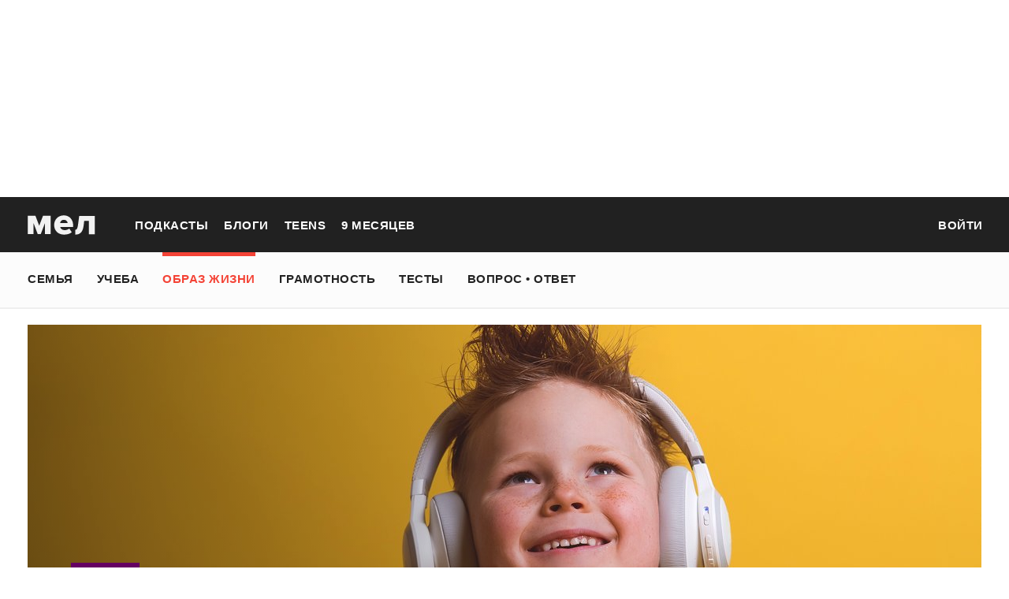

--- FILE ---
content_type: text/html; charset=utf-8
request_url: https://mel.fm/zhizn/knigi/1097542-summer_audiobooks
body_size: 65795
content:
<!doctype html>
<html lang="ru"><head><link data-react-helmet="true" href="https://static.mel.fm/styles.css?h=e94732fc" rel="stylesheet" type="text/css"/><link data-react-helmet="true" href="https://static.mel.fm/MyFontsWebfontsKit.css?h=7fe51cff" rel="stylesheet" type="text/css"/><link data-react-helmet="true" rel="alternate" type="application/rss+xml" href="/rss/default-news" title="Мел — Новости"/><link data-react-helmet="true" rel="alternate" type="application/rss+xml" href="/rss/default-all" title="Мел — Все материалы"/><link data-react-helmet="true" rel="icon" href="https://static.mel.fm/favicon.png?h=bcf16c12" type="image/png"/><link data-react-helmet="true" rel="shortcut icon" href="https://static.mel.fm/favicon.ico?h=fee71494"/><link data-react-helmet="true" rel="apple-touch-icon" href="https://static.mel.fm/apple-touch-icon.png?h=5a12150d"/><link data-react-helmet="true" rel="manifest" href="/manifest.json"/><link data-react-helmet="true" rel="canonical" href="https://mel.fm/zhizn/knigi/1097542-summer_audiobooks"/><link data-react-helmet="true" rel="amphtml" href="https://mel.fm/amp/zhizn/knigi/1097542-summer_audiobooks"/><meta data-react-helmet="true" charset="utf-8"/><meta data-react-helmet="true" http-equiv="Content-Type" content="text/html;charset=utf-8"/><meta data-react-helmet="true" name="viewport" content="width=device-width"/><meta data-react-helmet="true" name="yandex-verification" content="0813ac9a3ffa1b9c"/><meta data-react-helmet="true" name="keywords" content="образование, воспитание, развитие, детская психология, школа, детский сад, учеба, что посмотреть, что почитать, подготовка к ЕГЭ, подготовка к ОГЭ, как сдать ЕГЭ, поступить в вуз, вкусные рецепты, простые рецепты, тесты онлайн, кроссворды онлайн, n-e-n, chips journal, letidor, чем заняться с ребенком, курсы ЕГЭ, репетитор ЕГЭ, правила воспитания, беременность, роды, узи, гинеколог, триместр, материнский капитал"/><meta data-react-helmet="true" name="title" content="14 аудиокниг, которые сделают школьное чтение интересным"/><meta data-react-helmet="true" name="description" content="До 1 сентября всего ничего, а ваш школьник так и не осилил список литературы на лето? Скандалить и уговаривать смысла уже нет — зачем омрачать конец каникул? А вот вооружиться интернетом, смартфоном и наушниками можно. Мы собрали список увлекательных аудиокниг, которые включены в школьную программу: если не читает, так пусть хоть послушает. "/><meta data-react-helmet="true" property="og:title" content="14 аудиокниг, которые сделают школьное чтение интересным"/><meta data-react-helmet="true" property="og:site_name" content="Мел"/><meta data-react-helmet="true" property="og:image" content="https://image.mel.fm/i/1/1JMoUtj4e1/1200.jpg"/><meta data-react-helmet="true" property="og:image:width" content="600"/><meta data-react-helmet="true" property="og:image:height" content="435"/><meta data-react-helmet="true" property="og:url" content="https://mel.fm/zhizn/knigi/1097542-summer_audiobooks"/><meta data-react-helmet="true" property="og:type" content="article"/><meta data-react-helmet="true" property="og:locale" content="ru_RU"/><meta data-react-helmet="true" property="og:description" content="До 1 сентября всего ничего, а ваш школьник так и не осилил список литературы на лето? Скандалить и уговаривать смысла уже нет — зачем омрачать конец каникул? А вот вооружиться интернетом, смартфоном и наушниками можно. Мы собрали список увлекательных аудиокниг, которые включены в школьную программу: если не читает, так пусть хоть послушает. "/><meta data-react-helmet="true" name="twitter:card" content="summary_large_image"/><meta data-react-helmet="true" name="twitter:url" content="https://mel.fm/zhizn/knigi/1097542-summer_audiobooks"/><meta data-react-helmet="true" name="twitter:title" content="14 аудиокниг, которые сделают школьное чтение интересным"/><meta data-react-helmet="true" name="twitter:description" content="До 1 сентября всего ничего, а ваш школьник так и не осилил список литературы на лето? Скандалить и уговаривать смысла уже нет — зачем омрачать конец каникул? А вот вооружиться интернетом, смартфоном и наушниками можно. Мы собрали список увлекательных аудиокниг, которые включены в школьную программу: если не читает, так пусть хоть послушает. "/><meta data-react-helmet="true" name="twitter:image:src" content="https://image.mel.fm/i/1/1JMoUtj4e1/1200.jpg"/><meta data-react-helmet="true" name="twitter:image:width" content="640"/><meta data-react-helmet="true" name="twitter:image:height" content="435"/><script data-react-helmet="true" type="application/ld+json">{"description":"До 1 сентября всего ничего, а ваш школьник так и не осилил список литературы на лето? Скандалить и уговаривать смысла уже нет – зачем омрачать конец каникул? А вот&nbsp;вооружиться интернетом, смартфоном и наушниками можно.&nbsp;Мы собрали список&nbsp;увлекательных&nbsp;аудиокниг, которые включены в школьную программу:&nbsp;если не читает,&nbsp;так пусть хоть послушает.&nbsp;","@context":"http://schema.org","@type":"Article","author":{"@type":"Person","name":"Полина Локтионова"},"dateModified":"2020-08-07T21:20:35+00:00","datePublished":"2020-08-07T21:24:00+00:00","headline":"14 аудиокниг, которые сделают школьное чтение интересным","image":"https://image.mel.fm/i/1/1JMoUtj4e1/1200.jpg","mainEntityOfPage":"https://mel.fm/zhizn/knigi/1097542-summer_audiobooks","publisher":{"@type":"Organization","name":"Мел","logo":{"@type":"ImageObject","url":"https://static.mel.fm/images/project/site/logo-amp.png?h=632f5afa","width":600,"height":60}}}</script><script data-react-helmet="true" >var adfoxBiddersMap={betweenDigital:"1417146",myTarget:"1315360",gnezdo:"1958892",videonow:"2958668",hybrid:"2881510","adfox_imho-video":"2455178","adfox_roden-media":"3128360",buzzoola:"3043915"},locationHref=window.location.href;if(window.innerWidth<=640)var adUnits=[{code:"adfox_fullscreen",bids:[{bidder:"gnezdo",params:{placementId:"353487"}},{bidder:"buzzoola",params:{placementId:"1268838"}},{bidder:"adfox_roden-media",params:{p1:"ddgea",p2:"fdho"}},{bidder:"adfox_imho-video",params:{p1:"cymzy",p2:"hiub"}}]},{code:"adfox_640x440_1",bids:[{bidder:"betweenDigital",params:{placementId:"3926142"}},{bidder:"myTarget",params:{placementId:"806995",sendTargetRef:"true",additional:{fpid:"window.rb_sync.id || ''"}}},{bidder:"gnezdo",params:{placementId:"307640"}},{bidder:"buzzoola",params:{placementId:"1268839"}},{bidder:"videonow",params:{placementId:"8487886"}},{bidder:"adfox_roden-media",params:{p1:"ddgdn",p2:"hfiu"}},{bidder:"adfox_imho-video",params:{p1:"cymzt",p2:"hiua"}},{bidder:"hybrid",params:{placementId:"65c0d64e7bc72f56f86f16f2"}}],sizes:[[300,250]]},{code:"adfox_640x440_long",bids:[{bidder:"betweenDigital",params:{placementId:"3926144"}},{bidder:"myTarget",params:{placementId:"813097",sendTargetRef:"true",additional:{fpid:"window.rb_sync.id || ''"}}},{bidder:"adfox_roden-media",params:{p1:"ddgdo",p2:"hfiu"}},{bidder:"gnezdo",params:{placementId:"307663"}},{bidder:"buzzoola",params:{placementId:"1268840"}},{bidder:"videonow",params:{placementId:"8488846"}},{bidder:"adfox_imho-video",params:{p1:"cymzv",p2:"hiua"}},{bidder:"hybrid",params:{placementId:"65c61d837bc72f0fa033d86d"}}],sizes:[[300,250]]},{code:"adfox_640x440_2",bids:[{bidder:"betweenDigital",params:{placementId:"3926143"}},{bidder:"myTarget",params:{placementId:"802674",sendTargetRef:"true",additional:{fpid:"window.rb_sync.id || ''"}}},{bidder:"gnezdo",params:{placementId:"307664"}},{bidder:"buzzoola",params:{placementId:"1268841"}},{bidder:"videonow",params:{placementId:"8489313"}},{bidder:"adfox_roden-media",params:{p1:"ddgdp",p2:"hfiu"}},{bidder:"adfox_imho-video",params:{p1:"cymzx",p2:"hiua"}},{bidder:"hybrid",params:{placementId:"65c61d837bc72f0fa033d86e"}}],sizes:[[300,250]]}],syncPixels=[{bidder:"adfox_imho-video",pixels:["https://www.tns-counter.ru/V13a****idsh_ad/ru/CP1251/tmsec=idsh_mob/","https://www.tns-counter.ru/V13a****idsh_vid/ru/CP1251/tmsec=idsh_sid116013-mob/","https://mc.yandex.ru/watch/66716692?page-url=116013%3Futm_source=mob_default%26utm_medium=%26utm_campaign=%26utm_content=%26utm_term=&page-ref="+locationHref,"https://www.tns-counter.ru/V13a****idsh_vid/ru/CP1251/tmsec=idsh_sid116014-mob/","https://mc.yandex.ru/watch/66716692?page-url=116014%3Futm_source=mob_default%26utm_medium=%26utm_campaign=%26utm_content=%26utm_term=&page-ref="+locationHref]},{bidder:"hybrid",pixels:["https://www.tns-counter.ru/V13a****idsh_ad/ru/CP1251/tmsec=idsh_mob/","https://www.tns-counter.ru/V13a****idsh_vid/ru/CP1251/tmsec=idsh_melfm-hbrmob/","https://mc.yandex.ru/watch/66716692?page-url=melfm%3Futm_source=mob_hybrid_default%26utm_medium=%26utm_campaign=%26utm_content=%26utm_term=&page-ref="+locationHref]}];else if(window.innerWidth>=641)adUnits=[{code:"adfox_line_1",bids:[{bidder:"betweenDigital",params:{placementId:"3926138"}},{bidder:"myTarget",params:{placementId:"722764",sendTargetRef:"true",additional:{fpid:"window.rb_sync.id || ''"}}},{bidder:"videonow",params:{placementId:"8490624"}},{bidder:"buzzoola",params:{placementId:"1268844"}},{bidder:"adfox_roden-media",params:{p1:"ddgds",p2:"hfln"}},{bidder:"adfox_imho-video",params:{p1:"cymzb",p2:"hity"}},{bidder:"hybrid",params:{placementId:"65c0d64f7bc72f56f86f16f4"}}],sizes:[[970,250]]},{code:"adfox_line_2",bids:[{bidder:"betweenDigital",params:{placementId:"3926139"}},{bidder:"myTarget",params:{placementId:"802670",sendTargetRef:"true",additional:{fpid:"window.rb_sync.id || ''"}}},{bidder:"videonow",params:{placementId:"8491120"}},{bidder:"buzzoola",params:{placementId:"1268847"}},{bidder:"adfox_imho-video",params:{p1:"cymzl",p2:"hity"}},{bidder:"adfox_roden-media",params:{p1:"ddgdt",p2:"etsw"}},{bidder:"hybrid",params:{placementId:"65c61d837bc72f0fa033d870"}}],sizes:[[970,250]]},{code:"adfox_line_3",bids:[{bidder:"betweenDigital",params:{placementId:"3926140"}},{bidder:"adfox_roden-media",params:{p1:"ddgdu",p2:"etsw"}},{bidder:"myTarget",params:{placementId:"802672",sendTargetRef:"true",additional:{fpid:"window.rb_sync.id || ''"}}}],sizes:[[970,250]]},{code:"adfox_300x600",bids:[{bidder:"betweenDigital",params:{placementId:"3926141"}},{bidder:"myTarget",params:{placementId:"806990",sendTargetRef:"true",additional:{fpid:"window.rb_sync.id || ''"}}},{bidder:"videonow",params:{placementId:"8486574"}},{bidder:"buzzoola",params:{placementId:"1268842"}},{bidder:"adfox_roden-media",params:{p1:"ddgdq",p2:"emwl"}},{bidder:"adfox_imho-video",params:{p1:"cymzm",p2:"hitz"}},{bidder:"hybrid",params:{placementId:"65c0d64f7bc72f56f86f16f3"}}],sizes:[[300,600]]},{code:"adfox_300x600_1",bids:[{bidder:"betweenDigital",params:{placementId:"4474496"}},{bidder:"myTarget",params:{placementId:"988340",sendTargetRef:"true",additional:{fpid:"window.rb_sync.id || ''"}}},{bidder:"videonow",params:{placementId:"8486574"}},{bidder:"adfox_roden-media",params:{p1:"ddgdr",p2:"emwl"}},{bidder:"adfox_imho-video",params:{p1:"cymzn",p2:"hitz"}},{bidder:"hybrid",params:{placementId:"65c61d837bc72f0fa033d86f"}}],sizes:[[300,600]]}],syncPixels=[{bidder:"adfox_imho-video",pixels:["https://www.tns-counter.ru/V13a****idsh_ad/ru/CP1251/tmsec=idsh_dis/","https://www.tns-counter.ru/V13a****idsh_vid/ru/CP1251/tmsec=idsh_sid116011-dis/","https://mc.yandex.ru/watch/66716692?page-url=116011%3Futm_source=dis_default%26utm_medium=%26utm_campaign=%26utm_content=%26utm_term=&page-ref="+locationHref]},{bidder:"hybrid",pixels:["https://www.tns-counter.ru/V13a****idsh_ad/ru/CP1251/tmsec=idsh_dis/","https://www.tns-counter.ru/V13a****idsh_vid/ru/CP1251/tmsec=idsh_melfm-hbrdis/","https://mc.yandex.ru/watch/66716692?page-url=melfm%3Futm_source=dis_hybrid_default%26utm_medium=%26utm_campaign=%26utm_content=%26utm_term=&page-ref="+locationHref]}];var userTimeout=1200;window.YaHeaderBiddingSettings={biddersMap:adfoxBiddersMap,adUnits:adUnits,syncPixels:syncPixels,timeout:userTimeout};</script><script data-react-helmet="true" >window.yaContextCb = window.yaContextCb || []</script><script data-react-helmet="true" type="application/ld+json">{"description":"До 1 сентября всего ничего, а ваш школьник так и не осилил список литературы на лето? Скандалить и уговаривать смысла уже нет — зачем омрачать конец каникул? А вот вооружиться интернетом, смартфоном и наушниками можно. Мы собрали список увлекательных аудиокниг, которые включены в школьную программу: если не читает, так пусть хоть послушает. ","@context":"http://schema.org","@type":"Article","author":{"@type":"Person","name":"Полина Локтионова"},"dateModified":"2020-08-07T21:20:35+00:00","datePublished":"2020-08-07T21:24:00+00:00","headline":"14 аудиокниг, которые сделают школьное чтение интересным","image":"https://image.mel.fm/i/1/1JMoUtj4e1/1200.jpg","mainEntityOfPage":"https://mel.fm/zhizn/knigi/1097542-summer_audiobooks","publisher":{"@type":"Organization","name":"Мел","logo":{"@type":"ImageObject","url":"https://static.mel.fm/images/project/site/logo-amp.png?h=632f5afa","width":600,"height":60}}}</script><script data-react-helmet="true" >dataLayer=[{"pageCategory":"publication","authorAddress":"polina-loktionova","rubricAddress":"knigi","tagAddress":"knigi","publicationId":22791}]</script><title data-react-helmet="true">14 аудиокниг, которые сделают школьное чтение интересным | Мел</title></head><body><script>!function(e){var t={};function o(i){if(t[i])return t[i].exports;var n=t[i]={i:i,l:!1,exports:{}};return e[i].call(n.exports,n,n.exports,o),n.l=!0,n.exports}o.m=e,o.c=t,o.d=function(e,t,i){o.o(e,t)||Object.defineProperty(e,t,{enumerable:!0,get:i})},o.r=function(e){"undefined"!=typeof Symbol&&Symbol.toStringTag&&Object.defineProperty(e,Symbol.toStringTag,{value:"Module"}),Object.defineProperty(e,"__esModule",{value:!0})},o.t=function(e,t){if(1&t&&(e=o(e)),8&t)return e;if(4&t&&"object"==typeof e&&e&&e.__esModule)return e;var i=Object.create(null);if(o.r(i),Object.defineProperty(i,"default",{enumerable:!0,value:e}),2&t&&"string"!=typeof e)for(var n in e)o.d(i,n,function(t){return e[t]}.bind(null,n));return i},o.n=function(e){var t=e&&e.__esModule?function(){return e.default}:function(){return e};return o.d(t,"a",t),t},o.o=function(e,t){return Object.prototype.hasOwnProperty.call(e,t)},o.p="",o(o.s=3)}([function(e,t,o){"use strict";
/*!
 * cookie
 * Copyright(c) 2012-2014 Roman Shtylman
 * Copyright(c) 2015 Douglas Christopher Wilson
 * MIT Licensed
 */t.parse=function(e,t){if("string"!=typeof e)throw new TypeError("argument str must be a string");for(var o={},n=t||{},a=e.split(r),c=n.decode||i,h=0;h<a.length;h++){var u=a[h],d=u.indexOf("=");if(!(d<0)){var l=u.substr(0,d).trim(),f=u.substr(++d,u.length).trim();'"'==f[0]&&(f=f.slice(1,-1)),null==o[l]&&(o[l]=s(f,c))}}return o},t.serialize=function(e,t,o){var i=o||{},r=i.encode||n;if("function"!=typeof r)throw new TypeError("option encode is invalid");if(!a.test(e))throw new TypeError("argument name is invalid");var s=r(t);if(s&&!a.test(s))throw new TypeError("argument val is invalid");var c=e+"="+s;if(null!=i.maxAge){var h=i.maxAge-0;if(isNaN(h)||!isFinite(h))throw new TypeError("option maxAge is invalid");c+="; Max-Age="+Math.floor(h)}if(i.domain){if(!a.test(i.domain))throw new TypeError("option domain is invalid");c+="; Domain="+i.domain}if(i.path){if(!a.test(i.path))throw new TypeError("option path is invalid");c+="; Path="+i.path}if(i.expires){if("function"!=typeof i.expires.toUTCString)throw new TypeError("option expires is invalid");c+="; Expires="+i.expires.toUTCString()}i.httpOnly&&(c+="; HttpOnly");i.secure&&(c+="; Secure");if(i.sameSite){switch("string"==typeof i.sameSite?i.sameSite.toLowerCase():i.sameSite){case!0:c+="; SameSite=Strict";break;case"lax":c+="; SameSite=Lax";break;case"strict":c+="; SameSite=Strict";break;case"none":c+="; SameSite=None";break;default:throw new TypeError("option sameSite is invalid")}}return c};var i=decodeURIComponent,n=encodeURIComponent,r=/; */,a=/^[\u0009\u0020-\u007e\u0080-\u00ff]+$/;function s(e,t){try{return t(e)}catch(t){return e}}},function(e,t){try{!function(e){"use strict";var t,o,i=e.document,n=e.Image,r=e.globalStorage,a=e.swfobject;try{var s=e.localStorage}catch(e){}try{var c=e.sessionStorage}catch(e){}function h(e){var t=[],o=0,n=!1;function r(e,r,a){var s=i.createElement("img");return s.src=r+"#"+parseInt(32e3*Math.random()),s.onload=function(){t[e]=!0,(o-=1)<=0&&(n=!1,a(t))},s.onerror=function(){t[e]=!1,(o-=1)<=0&&(n=!1,a(t))},s}function a(e){for(var t=0,o=e.length,i=0;i<o;++i)t=(t<<1)+(e[i]?1:0);return t}function s(e,t){var o=[],i=parseInt(e,10).toString(2);i=function e(t,o){return t.toString().length<o?e("0"+t,o):t}(i,32);for(var n=32-t;n<32;++n)o.push("1"==i[n]);return o}return{bools_to_int:a,is_working:function(){return n},get_hsts_value:function(i){if(n)return!1;n=!0,t=[],o=e.length;for(var a=0;a<e.length;++a){t.push(void 0);r(a,e[a],i)}return!0},set_hsts_value:function(i,a){if(n)return!1;n=!0,t=[],o=e.length;for(var s=0;s<e.length;++s)t.push(void 0),i[s]?r(s,e[s]+"?SET=1",a):r(s,e[s]+"?DEL=1",a);return!0},set_hsts_as_int:function(t,o){t=s(t,e.length);return this.set_hsts_value(t,o)},get_hsts_as_int:function(e){return this.get_hsts_value((function(t){e(a(t))}))}}}var u={history:!0,java:!0,tests:10,silverlight:!0,lso:!0,domain:"."+e.location.host.replace(/:\d+/,""),baseurl:"",asseturi:"/assets",phpuri:"/php",authPath:!1,swfFileName:"/evercookie.swf",xapFileName:"/evercookie.xap",jnlpFileName:"/evercookie.jnlp",pngCookieName:"evercookie_png",pngPath:"/evercookie_png.php",etagCookieName:"evercookie_etag",etagPath:"/evercookie_etag.php",cacheCookieName:"evercookie_cache",cachePath:"/evercookie_cache.php",hsts:!1,hsts_domains:[],db:!0,idb:!0},d="ABCDEFGHIJKLMNOPQRSTUVWXYZabcdefghijklmnopqrstuvwxyz0123456789+/=";e._evercookie_flash_var=function(e){t=e;var o=i.getElementById("myswf");o&&o.parentNode&&o.parentNode.removeChild(o)},e.evercookie=e.Evercookie=function(l){l=l||{};var f={};for(var v in u){var p=l[v];f[v]=void 0!==p?p:u[v]}"function"==typeof f.domain&&(f.domain=f.domain(e));var g=f.history,m=f.java,_=f.tests,k=f.baseurl,y=f.asseturi,b=f.phpuri,C=f.domain,w=f.swfFileName,S=f.xapFileName,E=f.jnlpFileName,x=f.hsts,D=this;this._ec={},x&&(f.hsts_domains.length<=8&&console.log("HSTS cookie with "+f.hsts_domains.length+" can only save values up to "+Math.pow(2,f.hsts_domains.length)-1),this.hsts_cookie=h(f.hsts_domains)),this.get=function(e,t,o){D._evercookie(e,t,void 0,void 0,o)},this.set=function(e,t){D._evercookie(e,(function(){}),t)},this._evercookie=function(n,r,a,s,c){if(void 0===D._evercookie&&(D=this),void 0===s&&(s=0),0===s&&(f.db&&D.evercookie_database_storage(n,a),f.idb&&D.evercookie_indexdb_storage(n,a),f.pngCookieName&&D.evercookie_png(n,a),f.etagCookieName&&D.evercookie_etag(n,a),f.cacheCookieName&&D.evercookie_cache(n,a),f.lso&&D.evercookie_lso(n,a),f.silverlight&&D.evercookie_silverlight(n,a),f.authPath&&D.evercookie_auth(n,a),f.java&&m&&D.evercookie_java(n,a),D._ec.userData=D.evercookie_userdata(n,a),D._ec.cookieData=D.evercookie_cookie(n,a),D._ec.localData=D.evercookie_local_storage(n,a),D._ec.globalData=D.evercookie_global_storage(n,a),D._ec.sessionData=D.evercookie_session_storage(n,a),D._ec.windowData=D.evercookie_window(n,a),g&&(D._ec.historyData=D.evercookie_history(n,a)),x&&(D._ec.hstsData=void 0,void 0===a?D.hsts_cookie.get_hsts_as_int((function(e){D._ec.hstsData=e})):D.hsts_cookie.set_hsts_as_int(a,(function(e){D._ec.hstsData=D.hsts_cookie.bools_to_int(e)})))),void 0!==a)(void 0===t||void 0===o||void 0===D._ec.hstsData||D.hsts_cookie.is_working())&&s++<_&&setTimeout((function(){D._evercookie(n,r,a,s,c)}),300);else if((f.db&&e.openDatabase&&void 0===D._ec.dbData||f.idb&&("indexedDB"in e||(e.indexedDB=e.indexedDB||e.mozIndexedDB||e.webkitIndexedDB||e.msIndexedDB))&&(void 0===D._ec.idbData||""===D._ec.idbData)||f.lso&&void 0===t||f.etagCookieName&&void 0===D._ec.etagData||f.cacheCookieName&&void 0===D._ec.cacheData||f.java&&void 0===D._ec.javaData||f.hsts&&(void 0===D._ec.hstsData||D.hsts_cookie.is_working())||f.pngCookieName&&i.createElement("canvas").getContext&&(void 0===D._ec.pngData||""===D._ec.pngData)||f.silverlight&&void 0===o)&&s++<_)setTimeout((function(){D._evercookie(n,r,a,s,c)}),300);else{D._ec.lsoData=D.getFromStr(n,t),t=void 0,D._ec.slData=D.getFromStr(n,o),o=void 0;var h,u,d=D._ec,l=[],v=0;for(u in D._ec={},d)d[u]&&"null"!==d[u]&&"undefined"!==d[u]&&(l[d[u]]=void 0===l[d[u]]?1:l[d[u]]+1);for(u in l)l[u]>v&&(v=l[u],h=u);this.working=!1,void 0===h||void 0!==c&&1===c||D.set(n,h),"function"==typeof r&&r(h,d)}},this.evercookie_window=function(t,o){try{if(void 0===o)return this.getFromStr(t,e.name);e.name=function(e,t,o){if(e.indexOf("&"+t+"=")>-1||0===e.indexOf(t+"=")){var i,n=e.indexOf("&"+t+"=");return-1===n&&(n=e.indexOf(t+"=")),-1!==(i=e.indexOf("&",n+1))?e.substr(0,n)+e.substr(i+(n?0:1))+"&"+t+"="+o:e.substr(0,n)+"&"+t+"="+o}return e+"&"+t+"="+o}(e.name,t,o)}catch(e){}},this.evercookie_userdata=function(e,t){try{var o=this.createElem("div","userdata_el",1);if(o.addBehavior){if(o.style.behavior="url(#default#userData)",void 0===t)return o.load(e),o.getAttribute(e);o.setAttribute(e,t),o.save(e)}}catch(e){}},this.ajax=function(e){var t,o,i,n,r,a;for(t={"X-Requested-With":"XMLHttpRequest",Accept:"text/javascript, text/html, application/xml, text/xml, */*"},r=0,a=(i=[function(){return new XMLHttpRequest},function(){return new ActiveXObject("Msxml2.XMLHTTP")},function(){return new ActiveXObject("Microsoft.XMLHTTP")}]).length;r<a;r++){n=i[r];try{n=n();break}catch(e){}}for(o in n.onreadystatechange=function(){4===n.readyState&&e.success(n.responseText)},n.open("get",e.url,!0),t)n.setRequestHeader(o,t[o]);n.send()},this.evercookie_cache=function(e,t){if(void 0!==t)i.cookie=f.cacheCookieName+"="+t+"; path=/; domain="+C,D.ajax({url:k+b+f.cachePath+"?name="+e+"&cookie="+f.cacheCookieName,success:function(e){}});else{var o=this.getFromStr(f.cacheCookieName,i.cookie);D._ec.cacheData=void 0,i.cookie=f.cacheCookieName+"=; expires=Mon, 20 Sep 2010 00:00:00 UTC; path=/; domain="+C,D.ajax({url:k+b+f.cachePath+"?name="+e+"&cookie="+f.cacheCookieName,success:function(e){i.cookie=f.cacheCookieName+"="+o+"; expires=Tue, 31 Dec 2030 00:00:00 UTC; path=/; domain="+C,D._ec.cacheData=e}})}},this.evercookie_auth=function(e,t){var o,i;void 0!==t?(o="//"+t+"@"+location.host+k+b+f.authPath+"?name="+e,(i=new n).style.visibility="hidden",i.style.position="absolute",i.src=o):D.ajax({url:k+b+f.authPath+"?name="+e,success:function(e){D._ec.authData=e}})},this.evercookie_etag=function(e,t){if(void 0!==t)i.cookie=f.etagCookieName+"="+t+"; path=/; domain="+C,D.ajax({url:k+b+f.etagPath+"?name="+e+"&cookie="+f.etagCookieName,success:function(e){}});else{var o=this.getFromStr(f.etagCookieName,i.cookie);D._ec.etagData=void 0,i.cookie=f.etagCookieName+"=; expires=Mon, 20 Sep 2010 00:00:00 UTC; path=/; domain="+C,D.ajax({url:k+b+f.etagPath+"?name="+e+"&cookie="+f.etagCookieName,success:function(e){i.cookie=f.etagCookieName+"="+o+"; expires=Tue, 31 Dec 2030 00:00:00 UTC; path=/; domain="+C,D._ec.etagData=e}})}},this.evercookie_java=function(e,t){var o=i.getElementById("ecAppletContainer");function n(o){var n=i.getElementById(o);void 0!==t?n.set(e,t):D._ec.javaData=n.get(e)}"undefined"!=typeof dtjava&&(null!=o&&o.length||((o=i.createElement("div")).setAttribute("id","ecAppletContainer"),o.style.position="absolute",o.style.top="-3000px",o.style.left="-3000px",o.style.width="1px",o.style.height="1px",i.body.appendChild(o)),"undefined"==typeof ecApplet?dtjava.embed({id:"ecApplet",url:k+y+E,width:"1px",height:"1px",placeholder:"ecAppletContainer"},{},{onJavascriptReady:n}):n("ecApplet"))},this.evercookie_lso=function(e,t){var o=i.getElementById("swfcontainer"),n={},r={},s={};null!=o&&o.length||((o=i.createElement("div")).setAttribute("id","swfcontainer"),i.body.appendChild(o)),void 0!==t&&(n.everdata=e+"="+t),r.swliveconnect="true",s.id="myswf",s.name="myswf",a.embedSWF(k+y+w,"swfcontainer","1","1","9.0.0",!1,n,r,s)},this.evercookie_png=function(e,t){var o,r,a,s=i.createElement("canvas");s.style.visibility="hidden",s.style.position="absolute",s.width=200,s.height=1,s&&s.getContext&&((o=new n).style.visibility="hidden",o.style.position="absolute",void 0!==t?i.cookie=f.pngCookieName+"="+t+"; path=/; domain="+C:(D._ec.pngData=void 0,r=s.getContext("2d"),a=this.getFromStr(f.pngCookieName,i.cookie),i.cookie=f.pngCookieName+"=; expires=Mon, 20 Sep 2010 00:00:00 UTC; path=/; domain="+C,o.onload=function(){i.cookie=f.pngCookieName+"="+a+"; expires=Tue, 31 Dec 2030 00:00:00 UTC; path=/; domain="+C,D._ec.pngData="",r.drawImage(o,0,0);var e,t,n=r.getImageData(0,0,200,1).data;for(e=0,t=n.length;e<t&&0!==n[e]&&(D._ec.pngData+=String.fromCharCode(n[e]),0!==n[e+1])&&(D._ec.pngData+=String.fromCharCode(n[e+1]),0!==n[e+2]);e+=4)D._ec.pngData+=String.fromCharCode(n[e+2])}),o.src=k+b+f.pngPath+"?name="+e+"&cookie="+f.pngCookieName,o.crossOrigin="Anonymous")},this.evercookie_local_storage=function(e,t){try{if(s){if(void 0===t)return s.getItem(e);s.setItem(e,t)}}catch(e){}},this.evercookie_database_storage=function(t,o){try{if(e.openDatabase){var i=e.openDatabase("sqlite_evercookie","","evercookie",1048576);void 0!==o?i.transaction((function(e){e.executeSql("CREATE TABLE IF NOT EXISTS cache(id INTEGER NOT NULL PRIMARY KEY AUTOINCREMENT, name TEXT NOT NULL, value TEXT NOT NULL, UNIQUE (name))",[],(function(e,t){}),(function(e,t){})),e.executeSql("INSERT OR REPLACE INTO cache(name, value) VALUES(?, ?)",[t,o],(function(e,t){}),(function(e,t){}))})):i.transaction((function(e){e.executeSql("SELECT value FROM cache WHERE name=?",[t],(function(e,t){t.rows.length>=1?D._ec.dbData=t.rows.item(0).value:D._ec.dbData=""}),(function(e,t){}))}))}}catch(e){}},this.evercookie_indexdb_storage=function(t,o){try{if("indexedDB"in e||(indexedDB=e.indexedDB||e.mozIndexedDB||e.webkitIndexedDB||e.msIndexedDB,IDBTransaction=e.IDBTransaction||e.webkitIDBTransaction||e.msIDBTransaction,IDBKeyRange=e.IDBKeyRange||e.webkitIDBKeyRange||e.msIDBKeyRange),indexedDB){var i=indexedDB.open("idb_evercookie",1);i.onerror=function(e){},i.onupgradeneeded=function(e){e.target.result.createObjectStore("evercookie",{keyPath:"name",unique:!1})},i.onsuccess=void 0!==o?function(e){var i=e.target.result;if(i.objectStoreNames.contains("evercookie"))i.transaction(["evercookie"],"readwrite").objectStore("evercookie").put({name:t,value:o});i.close()}:function(e){var o=e.target.result;if(o.objectStoreNames.contains("evercookie")){var i=o.transaction(["evercookie"]).objectStore("evercookie").get(t);i.onsuccess=function(e){void 0===i.result?D._ec.idbData=void 0:D._ec.idbData=i.result.value}}else D._ec.idbData=void 0;o.close()}}}catch(e){}},this.evercookie_session_storage=function(e,t){try{if(c){if(void 0===t)return c.getItem(e);c.setItem(e,t)}}catch(e){}},this.evercookie_global_storage=function(e,t){if(r){var o=this.getHost();try{if(void 0===t)return r[o][e];r[o][e]=t}catch(e){}}},this.evercookie_silverlight=function(e,t){var o,n="";void 0!==t&&(n='<param name="initParams" value="'+e+"="+t+'" />'),o='<object style="position:absolute;left:-500px;top:-500px" data="data:application/x-silverlight-2," type="application/x-silverlight-2" id="mysilverlight" width="0" height="0">'+n+'<param name="source" value="'+(k+y+S)+'"/><param name="onLoad" value="onSilverlightLoad"/><param name="onError" value="onSilverlightError"/><param name="background" value="Transparent"/><param name="windowless" value="true"/><param name="minRuntimeVersion" value="4.0.50401.0"/><param name="autoUpgrade" value="false"/><a href="http://go.microsoft.com/fwlink/?LinkID=149156&v=4.0.50401.0" style="display:none">Get Microsoft Silverlight</a></object>';try{"undefined"==typeof jQuery?i.body.appendChild(o):$("body").append(o)}catch(e){}},this.encode=function(e){var t,o,i,n,r,a,s,c="",h=0;for(e=this._utf8_encode(e);h<e.length;)n=(t=e.charCodeAt(h++))>>2,r=(3&t)<<4|(o=e.charCodeAt(h++))>>4,a=(15&o)<<2|(i=e.charCodeAt(h++))>>6,s=63&i,isNaN(o)?a=s=64:isNaN(i)&&(s=64),c=c+d.charAt(n)+d.charAt(r)+d.charAt(a)+d.charAt(s);return c},this.decode=function(e){var t,o,i,n,r,a,s="",c=0;for(e=e.replace(/[^A-Za-z0-9\+\/\=]/g,"");c<e.length;)t=d.indexOf(e.charAt(c++))<<2|(n=d.indexOf(e.charAt(c++)))>>4,o=(15&n)<<4|(r=d.indexOf(e.charAt(c++)))>>2,i=(3&r)<<6|(a=d.indexOf(e.charAt(c++))),s+=String.fromCharCode(t),64!==r&&(s+=String.fromCharCode(o)),64!==a&&(s+=String.fromCharCode(i));return s=this._utf8_decode(s)},this._utf8_encode=function(e){for(var t,o="",i=0,n=(e=e.replace(/\r\n/g,"\n")).length;i<n;i++)(t=e.charCodeAt(i))<128?o+=String.fromCharCode(t):t>127&&t<2048?(o+=String.fromCharCode(t>>6|192),o+=String.fromCharCode(63&t|128)):(o+=String.fromCharCode(t>>12|224),o+=String.fromCharCode(t>>6&63|128),o+=String.fromCharCode(63&t|128));return o},this._utf8_decode=function(e){for(var t="",o=0,i=e.length,n=0,r=0,a=0;o<i;)(n=e.charCodeAt(o))<128?(t+=String.fromCharCode(n),o+=1):n>191&&n<224?(r=e.charCodeAt(o+1),t+=String.fromCharCode((31&n)<<6|63&r),o+=2):(r=e.charCodeAt(o+1),a=e.charCodeAt(o+2),t+=String.fromCharCode((15&n)<<12|(63&r)<<6|63&a),o+=3);return t},this.evercookie_history=function(e,t){var o,i,n=(d+"-").split(""),r="http://www.google.com/evercookie/cache/"+this.getHost()+"/"+e,a="",s="",c=1;if(void 0!==t){if(this.hasVisited(r))return;for(this.createIframe(r,"if"),r+="/",i=this.encode(t).split(""),o=0;o<i.length;o++)r+=i[o],this.createIframe(r,"if"+o);r+="-",this.createIframe(r,"if_")}else if(this.hasVisited(r)){for(r+="/";"-"!==a&&1===c;)for(c=0,o=0;o<n.length;o++)if(this.hasVisited(r+n[o])){"-"!==(a=n[o])&&(s+=a),r+=a,c=1;break}return this.decode(s)}},this.createElem=function(e,t,o){var n;return(n=void 0!==t&&i.getElementById(t)?i.getElementById(t):i.createElement(e)).style.visibility="hidden",n.style.position="absolute",t&&n.setAttribute("id",t),o&&i.body.appendChild(n),n},this.createIframe=function(e,t){var o=this.createElem("iframe",t,1);return o.setAttribute("src",e),o};var O=this.waitForSwf=function(e){void 0===e?e=0:e++,e<_&&void 0===a&&setTimeout((function(){O(e)}),300)};this.evercookie_cookie=function(e,t){if(void 0===t)return this.getFromStr(e,i.cookie);i.cookie=e+"=; expires=Mon, 20 Sep 2010 00:00:00 UTC; path=/; domain="+C,i.cookie=e+"="+t+"; expires=Tue, 31 Dec 2030 00:00:00 UTC; path=/; domain="+C},this.getFromStr=function(e,t){if("string"==typeof t){var o,i,n=e+"=",r=t.split(/[;&]/);for(o=0;o<r.length;o++){for(i=r[o];" "===i.charAt(0);)i=i.substring(1,i.length);if(0===i.indexOf(n))return i.substring(n.length,i.length)}}},this.getHost=function(){return e.location.host.replace(/:\d+/,"")},this.toHex=function(e){for(var t,o="",i=e.length,n=0;n<i;){for(t=e.charCodeAt(n++).toString(16);t.length<2;)t="0"+t;o+=t}return o},this.fromHex=function(e){for(var t,o="",i=e.length;i>=0;)t=i-2,o=String.fromCharCode("0x"+e.substring(t,i))+o,i=t;return o},this.hasVisited=function(e){-1===this.no_color&&(-1===this._getRGB("http://samy-was-here-this-should-never-be-visited.com",-1)&&(this.no_color=this._getRGB("http://samy-was-here-"+Math.floor(9999999*Math.random())+"rand.com")));return 0===e.indexOf("https:")||0===e.indexOf("http:")?this._testURL(e,this.no_color):this._testURL("http://"+e,this.no_color)||this._testURL("https://"+e,this.no_color)||this._testURL("http://www."+e,this.no_color)||this._testURL("https://www."+e,this.no_color)};var N,T,j=this.createElem("a","_ec_rgb_link"),I="#_ec_rgb_link:visited{display:none;color:#FF0000}";try{N=1,(T=i.createElement("style")).styleSheet?T.styleSheet.innerHTML=I:T.innerHTML?T.innerHTML=I:T.appendChild(i.createTextNode(I))}catch(e){N=0}this._getRGB=function(e,t){if(t&&0===N)return-1;var o;if(j.href=e,j.innerHTML=e,i.body.appendChild(T),i.body.appendChild(j),i.defaultView){if(null==i.defaultView.getComputedStyle(j,null))return-1;o=i.defaultView.getComputedStyle(j,null).getPropertyValue("color")}else o=j.currentStyle.color;return o},this._testURL=function(e,t){var o=this._getRGB(e);return"rgb(255, 0, 0)"===o||"#ff0000"===o||t&&o!==t?1:0}}}(window)}catch(e){}},function(e,t,o){"use strict";
/*
object-assign
(c) Sindre Sorhus
@license MIT
*/var i=Object.getOwnPropertySymbols,n=Object.prototype.hasOwnProperty,r=Object.prototype.propertyIsEnumerable;function a(e){if(null==e)throw new TypeError("Object.assign cannot be called with null or undefined");return Object(e)}e.exports=function(){try{if(!Object.assign)return!1;var e=new String("abc");if(e[5]="de","5"===Object.getOwnPropertyNames(e)[0])return!1;for(var t={},o=0;o<10;o++)t["_"+String.fromCharCode(o)]=o;if("0123456789"!==Object.getOwnPropertyNames(t).map((function(e){return t[e]})).join(""))return!1;var i={};return"abcdefghijklmnopqrst".split("").forEach((function(e){i[e]=e})),"abcdefghijklmnopqrst"===Object.keys(Object.assign({},i)).join("")}catch(e){return!1}}()?Object.assign:function(e,t){for(var o,s,c=a(e),h=1;h<arguments.length;h++){for(var u in o=Object(arguments[h]))n.call(o,u)&&(c[u]=o[u]);if(i){s=i(o);for(var d=0;d<s.length;d++)r.call(o,s[d])&&(c[s[d]]=o[s[d]])}}return c}},function(e,t,o){"use strict";o.r(t);var i=o(0);function n(e,t){void 0===t&&(t={});var o=function(e){if(e&&"j"===e[0]&&":"===e[1])return e.substr(2);return e}(e);if(function(e,t){return void 0===t&&(t=!e||"{"!==e[0]&&"["!==e[0]&&'"'!==e[0]),!t}(o,t.doNotParse))try{return JSON.parse(o)}catch(e){}return e}var r=o(2),a=function(){function e(e,t){var o=this;this.changeListeners=[],this.HAS_DOCUMENT_COOKIE=!1,this.cookies=function(e,t){return"string"==typeof e?i.parse(e,t):"object"==typeof e&&null!==e?e:{}}(e,t),new Promise((function(){o.HAS_DOCUMENT_COOKIE="object"==typeof document&&"string"==typeof document.cookie})).catch((function(){}))}return e.prototype._updateBrowserValues=function(e){this.HAS_DOCUMENT_COOKIE&&(this.cookies=i.parse(document.cookie,e))},e.prototype._emitChange=function(e){for(var t=0;t<this.changeListeners.length;++t)this.changeListeners[t](e)},e.prototype.get=function(e,t,o){return void 0===t&&(t={}),this._updateBrowserValues(o),n(this.cookies[e],t)},e.prototype.getAll=function(e,t){void 0===e&&(e={}),this._updateBrowserValues(t);var o={};for(var i in this.cookies)o[i]=n(this.cookies[i],e);return o},e.prototype.set=function(e,t,o){var n;"object"==typeof t&&(t=JSON.stringify(t)),this.cookies=r({},this.cookies,((n={})[e]=t,n)),this.HAS_DOCUMENT_COOKIE&&(document.cookie=i.serialize(e,t,o)),this._emitChange({name:e,value:t,options:o})},e.prototype.remove=function(e,t){var o=t=r({},t,{expires:new Date(1970,1,1,0,0,1),maxAge:0});this.cookies=r({},this.cookies),delete this.cookies[e],this.HAS_DOCUMENT_COOKIE&&(document.cookie=i.serialize(e,"",o)),this._emitChange({name:e,value:void 0,options:t})},e.prototype.addChangeListener=function(e){this.changeListeners.push(e)},e.prototype.removeChangeListener=function(e){var t=this.changeListeners.indexOf(e);t>=0&&this.changeListeners.splice(t,1)},e}();o(1);function s(e,t,o){return(t=function(e){var t=function(e,t){if("object"!=typeof e||null===e)return e;var o=e[Symbol.toPrimitive];if(void 0!==o){var i=o.call(e,t||"default");if("object"!=typeof i)return i;throw new TypeError("@@toPrimitive must return a primitive value.")}return("string"===t?String:Number)(e)}(e,"string");return"symbol"==typeof t?t:String(t)}(t))in e?Object.defineProperty(e,t,{value:o,enumerable:!0,configurable:!0,writable:!0}):e[t]=o,e}class c{constructor(e){s(this,"eventType",void 0),this.eventType=e}sendEvent(){let e,t=arguments.length>0&&void 0!==arguments[0]?arguments[0]:{};e="mel.fm"===window.location.host?"3351489":"3498991",(o=>{o.push({id:e,type:"reachGoal",goal:this.eventType,params:t})})(window._tmr||(window._tmr=[]))}sendEventWithPropIsFirst(e,t,o,i){this.sendEventOncePerEntity({...e,isFirst:"true"},t,o,i)||this.sendEvent({...e,isFirst:"false"})}sendEventOncePerEntity(e,t,o,i,n){const r=`${t}-${o}`,a=this.getUniqueEventsPerEntities();return!this.isEventFiredOnEntity(a,r,i)&&(n&&n(),this.sendEvent(e),this.setEventFiredOnEntity(a,r,i),!0)}getUniqueEventsPerEntities(){const e=localStorage.getItem("uniqueEventsPerEntities");return e?JSON.parse(e):{}}isEventFiredOnEntity(e,t,o){return!!e[t]&&-1!==e[t].findIndex(e=>e===o)}setEventFiredOnEntity(e,t,o){var i;const n=null!==(i=e[t])&&void 0!==i?i:[];localStorage.setItem("uniqueEventsPerEntities",JSON.stringify({...e,[t]:[...n,o]}))}markRegularEventOnUser(e){this.setEventFiringData(e)}setEventFiringData(e){localStorage.setItem(e,JSON.stringify({prevEventFiringDate:new Date}))}}const h=/^[a-f\d]{8}-(?:[a-f\d]{4}-){3}[a-f\d]{12}R$/;new window.Evercookie({history:!1,java:!1,silverlight:!1,lso:!1,authPath:!1,pngCookieName:!1,etagCookieName:!1,cacheCookieName:!1,hsts:!1,db:!0,idb:!0}).get("mel:device_id",e=>{const t=!(e&&h.test(e)),o=new a;t&&(o.set("mel:user_no-posts",1,{path:"/",maxAge:31536e4}),new c("Launch first time").sendEvent()),o.get("mel:ordinar_visit")||(o.set("mel:ordinar_visit",1,{path:"/",maxAge:1800}),new c("Session start").sendEvent())})}]);</script><div id="root"><div class="i-layout"><noscript><iframe src="https://www.googletagmanager.com/ns.html?id=GTM-PJ8JD48" height="0" width="0" style="display:none;visibility:hidden"></iframe></noscript><noscript><div><img src="https://mc.yandex.ru/watch/32147044" style="position:absolute;left:-9999px" alt=""/></div></noscript><noscript><div><img src="https://top-fwz1.mail.ru/counter?id=3351489;js=na" style="position:absolute;left:-9999px" alt="Top.Mail.Ru"/></div></noscript><div class="i-layout__top-leaderboard-banner"></div><div class="i-layout__header-wrap"><div class="i-layout__header" style="--color:#f44336"><div class="i-layout__header"><header class="header"><a class="header__logo logo" href="/" title="МЕЛ" aria-label="МЕЛ"><svg class="header__logo-img logo-img" viewBox="0 0 86 25" version="1.1" xmlns="http://www.w3.org/2000/svg"><path fill-rule="nonzero" d="M65.5.813L64 12c-.688 5.063-1.813 6.625-3.563 6.625v6.063c6.813 0 9.75-4.063 10.688-11.688l.688-5.688h6v16.813h7.374V.875H65.5V.812zM57.813 13.188C57.813 5.311 52.813.25 46 .25c-7.25 0-12.313 5.438-12.313 12.188 0 7.562 5.5 12.25 12.626 12.25 3.562 0 7.374-1 9.687-3.063L52.875 17c-1.313 1.25-4.125 2-5.75 2-3.375 0-5.375-2-5.813-4.125H57.75v-1.688h.063zM41.25 9.938c.313-1.688 1.5-4 4.75-4 3.375 0 4.563 2.375 4.813 4H41.25zM14.75 13.375L9.937.812H.188v23.25h7.375V10.126l5.313 13.938h3.813L22 10.124v13.938h7.313V.813h-9.75z"></path></svg><svg class="header__logo-mobile-img logo_mobile-img" xmlns="http://www.w3.org/2000/svg" width="60" height="21" viewBox="0 0 60 21"><filter id="0wc2182y7a" width="136.8%" height="146.7%" x="-18.4%" y="-16.7%" filterUnits="objectBoundingBox"><feOffset dy="1" in="SourceAlpha" result="shadowOffsetOuter1"></feOffset><feGaussianBlur in="shadowOffsetOuter1" result="shadowBlurOuter1" stdDeviation="1"></feGaussianBlur><feColorMatrix in="shadowBlurOuter1" values="0 0 0 0 0 0 0 0 0 0 0 0 0 0 0 0 0 0 0.103638549 0"></feColorMatrix></filter><filter id="jr68fz1ixc" width="144.8%" height="144.5%" x="-22.4%" y="-15.9%" filterUnits="objectBoundingBox"><feOffset dy="1" in="SourceAlpha" result="shadowOffsetOuter1"></feOffset><feGaussianBlur in="shadowOffsetOuter1" result="shadowBlurOuter1" stdDeviation="1"></feGaussianBlur><feColorMatrix in="shadowBlurOuter1" values="0 0 0 0 0 0 0 0 0 0 0 0 0 0 0 0 0 0 0.103638549 0"></feColorMatrix></filter><filter id="9p1fhqnyxe" width="143.8%" height="145.5%" x="-21.9%" y="-16.3%" filterUnits="objectBoundingBox"><feOffset dy="1" in="SourceAlpha" result="shadowOffsetOuter1"></feOffset><feGaussianBlur in="shadowOffsetOuter1" result="shadowBlurOuter1" stdDeviation="1"></feGaussianBlur><feColorMatrix in="shadowBlurOuter1" values="0 0 0 0 0 0 0 0 0 0 0 0 0 0 0 0 0 0 0.103638549 0"></feColorMatrix></filter><path id="15njj68gcb" d="M16.5 17L21 17 21 2 14.8 2 11.5 10.6 8.2 2 2 2 2 17 6.5 17 6.5 7.5 10.3 17 12.7 17 16.5 7.5z"></path><path id="qo6ss3n3ad" d="M31.967 1.655c4.433 0 7.657 3.255 7.657 8.339v1.023H28.96c.279 1.395 1.581 2.666 3.813 2.666 1.333 0 2.821-.527 3.658-1.271l2.015 2.976c-1.488 1.333-3.968 1.984-6.262 1.984-4.619 0-8.184-3.007-8.184-7.874 0-4.34 3.286-7.843 7.967-7.843zm0 3.689c-2.077 0-2.883 1.488-3.069 2.573h6.169c-.124-1.054-.899-2.573-3.1-2.573z"></path><path id="2ni8dziz8f" d="M42 17.372v-4.526l.128-.003c1.15-.053 2.359-.915 2.94-7.118l.342-3.698L58 2v15h-4.5V6h-4.2l-.139 1.266c-.682 7.502-2.759 10.106-7.161 10.106z"></path><g fill="none" fill-rule="evenodd"><g><g><path fill="#FFF" fill-opacity="0" d="M0 0H60V20H0z" transform="translate(-150 -20) translate(150 20)"></path><g transform="translate(-150 -20) translate(150 20)"><use fill="#000" filter="url(#0wc2182y7a)"></use><use fill="#FFF"></use></g><g transform="translate(-150 -20) translate(150 20)"><use fill="#000" filter="url(#jr68fz1ixc)"></use><use fill="#FFF"></use></g><g transform="translate(-150 -20) translate(150 20)"><use fill="#000" filter="url(#9p1fhqnyxe)"></use><use fill="#FFF"></use></g></g></g></g></svg></a><nav class="main-menu"><ul class="main-menu__list"><li class="main-menu__item"><a class="main-menu__link" href="/podcast">Подкасты</a></li><li class="main-menu__item"><a class="main-menu__link" href="/blogs">Блоги</a></li><li class="main-menu__item"><a class="main-menu__link" href="/teens">Teens</a></li><li class="main-menu__item"><a class="main-menu__link" href="/9-mesyatsev">9 месяцев</a></li></ul></nav><ul class="right-buttons"><li class="right-buttons__item"><button class="button button_theme_transparent-borderless right-buttons__search-button" contenteditable="false" aria-label="Поиск по публикациям" title="Поиск по публикациям"><svg class="svg-icon right-buttons__search-icon"><use xlink:href="/images/client/modules/main/components/Header/sprite.svg?h=c03ad5d4#search-new"></use></svg></button></li><li class="right-buttons__item"><button class="button right-buttons__login-button" contenteditable="false" aria-label="Войти" title="Войти"><span class="button__label button__label_big">войти</span></button></li><li class="right-buttons__item"><button class="button button_theme_transparent-borderless right-buttons__hamburger-button" contenteditable="false" aria-label="Меню" title="Меню"><svg class="svg-icon right-buttons__hamburger-icon"><use xlink:href="/images/client/modules/main/components/Header/sprite.svg?h=c03ad5d4#hamburger-new"></use></svg></button></li></ul></header></div></div></div><div class="layout__subheader"><nav class="section-menu i-layout__section-menu"><ul class="section-menu__list"><li style="--section-color:#8bc349" class="section-menu__item"><a style="--section-color:#8bc349" class="section-menu__link" href="https://mel.fm/vospitaniye">Семья</a><div class="section-menu__popup"><div class="popup__left-column"><ul><li><a href="https://mel.fm/vospitaniye/sovety">Деньги</a></li><li><a href="https://mel.fm/vospitaniye/eksperty">Право</a></li><li><a href="https://mel.fm/vospitaniye/psikhologiya">Психология</a></li><li><a href="https://mel.fm/vospitaniye/zdorovye">Здоровье</a></li></ul></div><div class="popup__right-column"><a class="menu-card menu-card_position-1" href="https://mel.fm/vospitaniye/psikhologiya/2461530-mozhno-li-dobitsya-uspekha-v-zhizni-esli-ya-nekrasivy-otvechayet-ustavshy-millenial" target="_self"><img class="menu-card__img" src="https://image.mel.fm/i/i/iPKmqVqA4Q/280.jpg" loading="lazy"/><div><div class="menu-card__subsection" style="--section-color:#8bc349">Психология</div><div class="menu-card__title">Можно ли добиться успеха в жизни, если я некрасивый? Отвечает Уставший Миллениал</div></div></a><a class="menu-card menu-card_position-2" href="https://mel.fm/vospitaniye/psikhologiya/3107952-ya-odnovremenno-styzhus-svoikh-detey-i-gorzhus-imi-pravila-vospitaniya-pisatelnitsy-natali-remish" target="_self"><img class="menu-card__img" src="https://image.mel.fm/i/w/wgbAQdJA5G/280.jpg" loading="lazy"/><div><div class="menu-card__subsection" style="--section-color:#8bc349">Психология</div><div class="menu-card__title">«Мы должны учить мужей воспитывать детей». Правила воспитания писательницы Натальи Ремиш</div></div></a><a class="menu-card menu-card_position-3" href="https://mel.fm/vospitaniye/zdorovye/692417-tabletki-dlya-sobak-s-marketpleysov-zachem-ikh-pokupayut-podrostki-i-chem-eto-opasno" target="_self"><img class="menu-card__img" src="https://image.mel.fm/i/K/Kahp8kbUAH/280.jpg" loading="lazy"/><div><div class="menu-card__subsection" style="--section-color:#8bc349">Здоровье</div><div class="menu-card__title">Таблетки для собак с маркетплейсов: зачем их пьют подростки и чем опасен габапентин</div></div></a><a class="menu-card menu-card_position-4" href="https://mel.fm/vospitaniye/zdorovye/5802196-chto-takoye-pms-i-kak-gormony-vliyayut-na-zhenskoye-nastroyeniye-obyasneniye-dlya-muzhchin" target="_self"><img class="menu-card__img" src="https://image.mel.fm/i/m/mI8gbhChCI/280.jpg" loading="lazy"/><div><div class="menu-card__subsection" style="--section-color:#8bc349">Здоровье</div><div class="menu-card__title">Что такое ПМС и как гормоны влияют на женское настроение: объяснение для мужчин</div></div></a><a class="menu-card menu-card_position-5" href="https://mel.fm/vospitaniye/zdorovye/8954260-defitsit-vitaminov-i-mineralov-kak-ego-opredelit-i-nado-li-voobshche-zamorachivatsya" target="_self"><img class="menu-card__img" src="https://image.mel.fm/i/g/gjoE3wHXWj/280.jpg" loading="lazy"/><div><div class="menu-card__subsection" style="--section-color:#8bc349">Здоровье</div><div class="menu-card__title">Дефицит витаминов: как его определить и надо ли вообще заморачиваться</div></div></a><a class="menu-card menu-card_position-6" href="https://mel.fm/vospitaniye/psikhologiya/7693840-pochemu-ya-nikogda-ne-stanu-vstrechatsya-s-krasavchikom-otvechayet-zumerka-anya-svagina" target="_self"><img class="menu-card__img" src="https://image.mel.fm/i/Q/QKHfYAP3SU/280.jpg" loading="lazy"/><div><div class="menu-card__subsection" style="--section-color:#8bc349">Психология</div><div class="menu-card__title">Почему я никогда не стану встречаться с красавчиком: отвечает зумерка Аня Свагина</div></div></a></div></div></li><li style="--section-color:#4db6ac" class="section-menu__item"><a style="--section-color:#4db6ac" class="section-menu__link" href="https://mel.fm/ucheba">Учеба</a><div class="section-menu__popup"><div class="popup__left-column"><ul><li><a href="https://mel.fm/ucheba/detsky-sad">До школы</a></li><li><a href="https://mel.fm/ucheba/shkola">Школа</a></li><li><a href="https://mel.fm/ucheba/yege">ЕГЭ</a></li><li><a href="https://mel.fm/ucheba/vuz">Вуз</a></li><li><a href="https://mel.fm/ucheba/fakultativ">Саморазвитие</a></li></ul></div><div class="popup__right-column"><a class="menu-card menu-card_position-1" href="https://mel.fm/ucheba/uchitelya/2836710-posle-shesti-let-raboty-v-shkole-mne-strashno-rozhat-svoyego-rebenka-uchitel-geografii--o-tom-chem-e" target="_self"><img class="menu-card__img" src="https://image.mel.fm/i/O/OehyrFum6f/280.jpg" loading="lazy"/><div><div class="menu-card__subsection" style="--section-color:#4db6ac">Учителя</div><div class="menu-card__title">«После шести лет работы в школе страшно рожать своего ребенка»: молодая учительница — честно о детях и родителях</div></div></a><a class="menu-card menu-card_position-2" href="https://mel.fm/ucheba/vuz/794316-novy-poryadok-priyema-v-rossyskiye-vuzy-5-vazhnykh-izmeneny-2026-goda" target="_self"><img class="menu-card__img" src="https://image.mel.fm/i/d/ddVL8vSGmf/280.jpg" loading="lazy"/><div><div class="menu-card__subsection" style="--section-color:#4db6ac">Вуз</div><div class="menu-card__title">Новый порядок приема в российские вузы: 5 важных изменений 2026 года</div></div></a><a class="menu-card menu-card_position-3" href="https://mel.fm/ucheba/detsky-sad/7268591-chto-takoye-gettossori-vospitaniye--metod-ot-kotorogo-osoznannyye-roditeli-budut-v-shoke" target="_self"><img class="menu-card__img" src="https://image.mel.fm/i/7/75W5Zndzap/280.jpg" loading="lazy"/><div><div class="menu-card__subsection" style="--section-color:#4db6ac">До школы</div><div class="menu-card__title">Что такое геттоссори-воспитание — метод, от которого осознанные родители будут в шоке</div></div></a><a class="menu-card menu-card_position-4" href="https://mel.fm/ucheba/yege/1693207-yege-po-russkomu--2026-kak-sdat-ego-na-vysoky-ball-i-chto-nado-delat-uzhe-seychas" target="_self"><img class="menu-card__img" src="https://image.mel.fm/i/K/KfU1uTZuAK/280.jpg" loading="lazy"/><div><div class="menu-card__subsection" style="--section-color:#4db6ac">ЕГЭ</div><div class="menu-card__title">ЕГЭ по русскому — 2026: как сдать его на высокий балл и что надо делать уже сейчас</div></div></a><a class="menu-card menu-card_position-5" href="https://mel.fm/ucheba/shkola/3467501-kak-vernutsya-v-shkolu-posle-prazdnikov-bez-stressa-5-sovetov-detskogo-psikhologa" target="_self"><img class="menu-card__img" src="https://image.mel.fm/i/b/blhaPFSfxu/280.png" loading="lazy"/><div><div class="menu-card__subsection" style="--section-color:#4db6ac">Школа</div><div class="menu-card__title">Как вернуться в школу после праздников без стресса: 5 советов детского психолога</div></div></a><a class="menu-card menu-card_position-6" href="https://mel.fm/ucheba/shkola/5860714-pochemu-rabota-v-shkole-trebuyet-muzhestva--rasskazyvayut-uchitelya-muzhchiny" target="_self"><img class="menu-card__img" src="https://image.mel.fm/i/H/H2olgsMhsQ/280.jpg" loading="lazy"/><div><div class="menu-card__subsection" style="--section-color:#4db6ac">Школа</div><div class="menu-card__title">Зачем мужчины идут работать в школу и что их там держит</div></div></a></div></div></li><li style="--section-color:#f44336" class="section-menu__item section-menu__item_selected"><a style="--section-color:#f44336" class="section-menu__link" href="https://mel.fm/zhizn">Образ жизни</a><div class="section-menu__popup"><div class="popup__left-column"><ul><li><a href="https://mel.fm/zhizn/razbor">Тренды</a></li><li><a href="https://mel.fm/zhizn/istorii">Истории</a></li><li><a href="https://mel.fm/zhizn/knigi">Культура</a></li><li><a href="https://mel.fm/zhizn/razvlecheniya">Хобби</a></li><li><a href="https://mel.fm/zhizn/retsepty">Рецепты</a></li></ul></div><div class="popup__right-column"><a class="menu-card menu-card_position-1" href="https://mel.fm/zhizn/knigi/165278-kto-takaya-yekaterina-pronicheva--novy-opyat-direktor-gmii-imeni-pushkina" target="_self"><img class="menu-card__img" src="https://image.mel.fm/i/b/bIfUPEcK1z/280.jpg" loading="lazy"/><div><div class="menu-card__subsection" style="--section-color:#f44336">Культура</div><div class="menu-card__title">Кто такая Екатерина Проничева — новый (опять!) директор ГМИИ имени А. С. Пушкина</div></div></a><a class="menu-card menu-card_position-2" href="https://mel.fm/zhizn/knigi/4137605-ya-lyublyu-topit-svoikh-geroyev-v-bolote-pisatel-yevgeny-rudashevsky--o-tom-kak-sozdayet-priklyuchen" target="_self"><img class="menu-card__img" src="https://image.mel.fm/i/V/VlJIDLSDlC/280.jpg" loading="lazy"/><div><div class="menu-card__subsection" style="--section-color:#f44336">Культура</div><div class="menu-card__title">Как устроена работа писателя: разговор с Евгением Рудашевским — автором приключенческих романов</div></div></a><a class="menu-card menu-card_position-3" href="https://mel.fm/zhizn/knigi/3120675-tri-multfilma-na-kotoryye-nuzhno-skhodit-do-kontsa-yanvarya" target="_self"><img class="menu-card__img" src="https://image.mel.fm/i/L/LoaXF2olNS/280.jpg" loading="lazy"/><div><div class="menu-card__subsection" style="--section-color:#f44336">Культура</div><div class="menu-card__title">Три мультфильма, на которые нужно сходить до конца января</div></div></a><a class="menu-card menu-card_position-4" href="https://mel.fm/zhizn/povestka/6538901-yesli-est-ad-na-zemle-to-eto-pervy-roddom-chto-proiskhodit-v-novokuznetskom-roddome-1-gde-pogibli-9-" target="_self"><img class="menu-card__img" src="https://image.mel.fm/i/j/j0uEegoidb/280.jpg" loading="lazy"/><div><div class="menu-card__subsection" style="--section-color:#f44336">Повестка</div><div class="menu-card__title">«Если есть ад на земле, то это первый роддом»: что происходит в новокузнецком роддоме № 1, где погибли 9 младенцев</div></div></a><a class="menu-card menu-card_position-5" href="https://mel.fm/zhizn/retsepty/3546098-vozdushny-pirog-iz-vsego-chto-est-v-kholodilnike" target="_self"><img class="menu-card__img" src="https://image.mel.fm/i/u/u11Y2BkHJR/280.jpg" loading="lazy"/><div><div class="menu-card__subsection" style="--section-color:#f44336">Рецепты</div><div class="menu-card__title">Воздушный пирог из всего, что есть в холодильнике</div></div></a><a class="menu-card menu-card_position-6" href="https://mel.fm/zhizn/istorii/4036871-istoriya-klouna-ubytsy-dzhona-ueyna-geysi--po-slukham-imenno-on-byl-prototipom" target="_self"><img class="menu-card__img" src="https://image.mel.fm/i/D/D360yKzRoj/280.jpg" loading="lazy"/><div><div class="menu-card__subsection" style="--section-color:#f44336">Истории</div><div class="menu-card__title">«Хочешь фокус?» История клоуна-убийцы Джона Уэйна Гейси, который 8 лет похищал подростков</div></div></a></div></div></li><li style="--section-color:#9575cd" class="section-menu__item"><a style="--section-color:#9575cd" class="section-menu__link" href="https://mel.fm/gramotnost">Грамотность</a><div class="section-menu__popup"><div class="popup__left-column"><ul><li><a href="https://mel.fm/gramotnost/kak-govorit">Как говорить</a></li><li><a href="https://mel.fm/gramotnost/kak-pisat">Как писать</a></li><li><a href="https://mel.fm/gramotnost/chto-eto-znachit">Что это значит</a></li><li><a href="https://mel.fm/gramotnost/gramotny-otvet">Грамотный ответ</a></li></ul></div><div class="popup__right-column"><a class="menu-card menu-card_position-1" href="https://mel.fm/gramotnost/kak-pisat/1253078-yele-ele-ili-eli-eli-kak-pisat-pravilno-i-nuzhen-li-tut-defis" target="_self"><img class="menu-card__img" src="https://image.mel.fm/i/a/arXIVqev5V/280.jpg" loading="lazy"/><div><div class="menu-card__subsection" style="--section-color:#9575cd">Как писать</div><div class="menu-card__title">«Еле-еле» или «ели-ели»: как писать правильно и нужен ли тут дефис</div></div></a><a class="menu-card menu-card_position-2" href="https://mel.fm/gramotnost/chto-eto-znachit/5608194-kto-takaya-svatya-baba-babarikha-iz-skazki-o-tsare-saltanepushkina" target="_self"><img class="menu-card__img" src="https://image.mel.fm/i/V/Vdns8wdSqk/280.jpg" loading="lazy"/><div><div class="menu-card__subsection" style="--section-color:#9575cd">Что это значит</div><div class="menu-card__title">Кто такая сватья баба Бабариха из «Сказки о царе Салтане» Пушкина</div></div></a><a class="menu-card menu-card_position-3" href="https://mel.fm/gramotnost/kak-govorit/6520491-sneg-valit-ili-valit-kak-govorit-pravilno" target="_self"><img class="menu-card__img" src="https://image.mel.fm/i/S/SjsOsclKMp/280.jpg" loading="lazy"/><div><div class="menu-card__subsection" style="--section-color:#9575cd">Как говорить</div><div class="menu-card__title">Снег «ва́лит» или «вали́т»: как говорить правильно</div></div></a><a class="menu-card menu-card_position-4" href="https://mel.fm/gramotnost/chto-eto-znachit/8470369-chto-takoye-britva-okkama-chto-eyu-nuzhno-brit-i-gde-stavit-udareniye-v-slove-okkama" target="_self"><img class="menu-card__img" src="https://image.mel.fm/i/t/txCDM4OkPk/280.jpg" loading="lazy"/><div><div class="menu-card__subsection" style="--section-color:#9575cd">Что это значит</div><div class="menu-card__title">Что такое бритва Оккама, что ею нужно брить и где ставить ударение в слове «Оккама»</div></div></a><a class="menu-card menu-card_position-5" href="https://mel.fm/gramotnost/kak-govorit/6745802-nefteprovod-ili-nefteprovod-kak-govorit-pravilno" target="_self"><img class="menu-card__img" src="https://image.mel.fm/i/o/oPr4QLOZh0/280.jpg" loading="lazy"/><div><div class="menu-card__subsection" style="--section-color:#9575cd">Как говорить</div><div class="menu-card__title">Нефтепро́вод или нефтепрово́д: как говорить правильно</div></div></a><a class="menu-card menu-card_position-6" href="https://mel.fm/gramotnost/chto-eto-znachit/8702563-chto-takoye-reydzhbeyt--slovo-goda--2025-po-versii-oksfordskogo-slovarya" target="_self"><img class="menu-card__img" src="https://image.mel.fm/i/2/21YFTM4Iqz/280.jpg" loading="lazy"/><div><div class="menu-card__subsection" style="--section-color:#9575cd">Что это значит</div><div class="menu-card__title">Что такое «рейджбейт» — слово года — 2025 по версии Оксфордского словаря</div></div></a></div></div></li><li style="--section-color:#42a5f5" class="section-menu__item"><a style="--section-color:#42a5f5" class="section-menu__link" href="https://mel.fm/testy">Тесты</a><div class="section-menu__popup section-menu__popup_test"><div class="popup__right-column"><a class="menu-card menu-card_position-1" href="https://mel.fm/testy/prover/8724059-vy-pravda-erudit-ili-prikidyvayetes-6-testov-kotoryye-eto-proveryat" target="_self"><img class="menu-card__img" src="https://image.mel.fm/i/5/5NEFBLaHL9/280.jpg" loading="lazy"/><div><div class="menu-card__subsection" style="--section-color:#42a5f5">тест</div><div class="menu-card__title">Вы правда эрудит или прикидываетесь? 6 тестов, которые это проверят</div></div></a><a class="menu-card menu-card_position-2" href="https://mel.fm/testy/prover/4083721-kto-vy-iz-novogodnikh-skazok-test-predskazaniye-na-2026-god" target="_self"><img class="menu-card__img" src="https://image.mel.fm/i/L/LyQPupqirQ/280.jpg" loading="lazy"/><div><div class="menu-card__subsection" style="--section-color:#42a5f5">тест</div><div class="menu-card__title">Кто вы из новогодних сказок? Тест-предсказание на 2026 год</div></div></a><a class="menu-card menu-card_position-3" href="https://mel.fm/testy/prover/1830942-kto-vy-iz-garri-pottera-shreka-i-rimskoy-imperii-5-testov-kotoryye-rasskazhut-o-vas-vse" target="_self"><img class="menu-card__img" src="https://image.mel.fm/i/G/Gupr9SU1J6/280.jpg" loading="lazy"/><div><div class="menu-card__subsection" style="--section-color:#42a5f5">тест</div><div class="menu-card__title">Кто вы из «Гарри Поттера», «Шрека» и Римской империи: 5 тестов, которые расскажут о вас всё</div></div></a><a class="menu-card menu-card_position-4" href="https://mel.fm/testy/prover/4280175-pegas-ili-losharik-test-na-kakoy-loshadi-vy-proskochite-2026-god" target="_self"><img class="menu-card__img" src="https://image.mel.fm/i/2/2pXHKr3wHt/280.jpg" loading="lazy"/><div><div class="menu-card__subsection" style="--section-color:#42a5f5">тест</div><div class="menu-card__title">Пегас или Лошарик? Тест: на какой лошади вы проскачете 2026 год</div></div></a><a class="menu-card menu-card_position-5" href="https://mel.fm/testy/prover/1697438-ukral-vypil--v-tyurmu-romantika-test-ugadayte-novogodny-film-po-tsitate" target="_self"><img class="menu-card__img" src="https://image.mel.fm/i/j/jfyjxMFPrl/280.jpg" loading="lazy"/><div><div class="menu-card__subsection" style="--section-color:#42a5f5">тест</div><div class="menu-card__title">«Украл, выпил — в тюрьму! Романтика!» Тест: угадайте новогодний фильм по цитате</div></div></a><a class="menu-card menu-card_position-6" href="https://mel.fm/testy/prover/5294670-zimny-lentyay-ili-kms-po-dvoynym-tulupam-test-kto-vy-na-katke-vdnkh" target="_self"><img class="menu-card__img" src="https://image.mel.fm/i/L/Lk42iIsVTN/280.jpg" loading="lazy"/><div><div class="menu-card__subsection" style="--section-color:#42a5f5">тест</div><div class="menu-card__title">Зимний лентяй или КМС по двойным тулупам? Тест: кто вы на катке ВДНХ</div></div></a></div></div></li><li style="--section-color:#00b88a" class="section-menu__item"><a style="--section-color:#00b88a" class="section-menu__link" href="https://mel.fm/vopros--otvet">Вопрос • ответ</a><div class="section-menu__popup section-menu__popup_test"><div class="popup__right-column"><a class="menu-card menu-card_position-1" href="https://mel.fm/vopros--otvet/otvechayet-psikholog/2639047-mne-14-ya-plachu-vo-vremya-ssor-i-sporov-i-mne-za-eto-ochen-stydno-kak-perestat-lit-slezy" target="_self"><img class="menu-card__img" src="https://image.mel.fm/i/f/fMVEZM0s76/280.jpg" loading="lazy"/><div><div class="menu-card__subsection" style="--section-color:#00b88a">Отвечает психолог</div><div class="menu-card__title">Мне 14, я плачу во время ссор и споров, и мне за это очень стыдно. Как перестать лить слезы?</div></div></a><a class="menu-card menu-card_position-2" href="https://mel.fm/vopros--otvet/otvechayet-yurist/3987624-khochu-sdat-yege-po-bazovoy-matematike-v-10-m-klasse-v-shkole-zastavlyayut-zabrat-zayavleniye-chto-m" target="_self"><img class="menu-card__img" src="https://image.mel.fm/i/3/3FYqyD8xG8/280.jpg" loading="lazy"/><div><div class="menu-card__subsection" style="--section-color:#00b88a">Отвечает юрист</div><div class="menu-card__title">Хочу сдать ЕГЭ по базовой математике в 10-м классе. В школе заставляют забрать заявление. Что можно сделать?</div></div></a><a class="menu-card menu-card_position-3" href="https://mel.fm/vopros--otvet/otvechayet-psikholog/679431-semiletnyaya-doch-vsegda-khochet-byt-liderom-a-esli-chto-ne-po-ney---obizhayetsya-i-otkazyvayetsya-d" target="_self"><img class="menu-card__img" src="https://image.mel.fm/i/b/bqM5bnlj1l/280.jpg" loading="lazy"/><div><div class="menu-card__subsection" style="--section-color:#00b88a">Отвечает психолог</div><div class="menu-card__title">Семилетняя дочь всегда хочет быть лидером, а если что не по ней — обижается. Что делать?</div></div></a><a class="menu-card menu-card_position-4" href="https://mel.fm/vopros--otvet/otvechayet-ekspert/2431087-uchiteley-obyazyvayut-poseshchat-semi-pervoklassnikov-i-sostavlyat-ob-etom-akty-eto-zakonno" target="_self"><img class="menu-card__img" src="https://image.mel.fm/i/v/vPTyUzeMdr/280.jpg" loading="lazy"/><div><div class="menu-card__subsection" style="--section-color:#00b88a">Отвечает эксперт</div><div class="menu-card__title">Учителей обязывают посещать семьи первоклассников и составлять об этом акты. Это законно?</div></div></a><a class="menu-card menu-card_position-5" href="https://mel.fm/vopros--otvet/otvechayet-yurist/1572439-rebenka-pereveli-na-semeynoye-obucheniye-kak-proverit-chto-on-i-pravda-uchitsya--kakiye-dokumenty-mo" target="_self"><img class="menu-card__img" src="https://image.mel.fm/i/C/C4i1cMe9Af/280.jpg" loading="lazy"/><div><div class="menu-card__subsection" style="--section-color:#00b88a">Отвечает юрист</div><div class="menu-card__title">Ребенка перевели на семейное обучение, как проверить, что он и правда учится?</div></div></a><a class="menu-card menu-card_position-6" href="https://mel.fm/vopros--otvet/otvechayet-psikholog/9784513-kak-ponyat-chto-rebenok-gotov-ostavatsya-v-detskom-sadu-na-ves-den" target="_self"><img class="menu-card__img" src="https://image.mel.fm/i/F/FUVB4nJwKX/280.jpg" loading="lazy"/><div><div class="menu-card__subsection" style="--section-color:#00b88a">Отвечает психолог</div><div class="menu-card__title">Как понять, что ребенок готов оставаться в детском саду на весь день?</div></div></a></div></div></li></ul></nav><nav class="section-mobile-menu"><ul class="section-mobile-menu__list"><li style="--section-color:#8bc349" class="section-mobile-menu__item"><a style="--section-color:#8bc349" class="section-mobile-menu__link" href="https://mel.fm/vospitaniye">Семья</a></li><li style="--section-color:#4db6ac" class="section-mobile-menu__item"><a style="--section-color:#4db6ac" class="section-mobile-menu__link" href="https://mel.fm/ucheba">Учеба</a></li><li style="--section-color:#f44336" class="section-mobile-menu__item section-mobile-menu__item_selected"><a style="--section-color:#f44336" class="section-mobile-menu__link section-mobile-menu__link_selected" href="https://mel.fm/zhizn">Образ жизни</a></li><li style="--section-color:#9575cd" class="section-mobile-menu__item"><a style="--section-color:#9575cd" class="section-mobile-menu__link" href="https://mel.fm/gramotnost">Грамотность</a></li><li style="--section-color:#42a5f5" class="section-mobile-menu__item"><a style="--section-color:#42a5f5" class="section-mobile-menu__link" href="https://mel.fm/testy">Тесты</a></li><li style="--section-color:#00b88a" class="section-mobile-menu__item"><a style="--section-color:#00b88a" class="section-mobile-menu__link" href="https://mel.fm/vopros--otvet">Вопрос • ответ</a></li></ul></nav></div><div class="i-layout__content"><div class="publication i-control"><div class="floatbar-container floatbar-container_hidden"><div class="floatbar"><div class="floatbar__logo-wrap"><a class="floatbar__logo logo" href="/" title="МЕЛ" aria-label="МЕЛ"><svg class="floatbar__logo-img logo-img" viewBox="0 0 86 25" version="1.1" xmlns="http://www.w3.org/2000/svg"><path fill-rule="nonzero" d="M65.5.813L64 12c-.688 5.063-1.813 6.625-3.563 6.625v6.063c6.813 0 9.75-4.063 10.688-11.688l.688-5.688h6v16.813h7.374V.875H65.5V.812zM57.813 13.188C57.813 5.311 52.813.25 46 .25c-7.25 0-12.313 5.438-12.313 12.188 0 7.562 5.5 12.25 12.626 12.25 3.562 0 7.374-1 9.687-3.063L52.875 17c-1.313 1.25-4.125 2-5.75 2-3.375 0-5.375-2-5.813-4.125H57.75v-1.688h.063zM41.25 9.938c.313-1.688 1.5-4 4.75-4 3.375 0 4.563 2.375 4.813 4H41.25zM14.75 13.375L9.937.812H.188v23.25h7.375V10.126l5.313 13.938h3.813L22 10.124v13.938h7.313V.813h-9.75z"></path></svg><svg class="floatbar__logo-mobile-img logo_mobile-img" xmlns="http://www.w3.org/2000/svg" width="60" height="21" viewBox="0 0 60 21"><filter id="0wc2182y7a" width="136.8%" height="146.7%" x="-18.4%" y="-16.7%" filterUnits="objectBoundingBox"><feOffset dy="1" in="SourceAlpha" result="shadowOffsetOuter1"></feOffset><feGaussianBlur in="shadowOffsetOuter1" result="shadowBlurOuter1" stdDeviation="1"></feGaussianBlur><feColorMatrix in="shadowBlurOuter1" values="0 0 0 0 0 0 0 0 0 0 0 0 0 0 0 0 0 0 0.103638549 0"></feColorMatrix></filter><filter id="jr68fz1ixc" width="144.8%" height="144.5%" x="-22.4%" y="-15.9%" filterUnits="objectBoundingBox"><feOffset dy="1" in="SourceAlpha" result="shadowOffsetOuter1"></feOffset><feGaussianBlur in="shadowOffsetOuter1" result="shadowBlurOuter1" stdDeviation="1"></feGaussianBlur><feColorMatrix in="shadowBlurOuter1" values="0 0 0 0 0 0 0 0 0 0 0 0 0 0 0 0 0 0 0.103638549 0"></feColorMatrix></filter><filter id="9p1fhqnyxe" width="143.8%" height="145.5%" x="-21.9%" y="-16.3%" filterUnits="objectBoundingBox"><feOffset dy="1" in="SourceAlpha" result="shadowOffsetOuter1"></feOffset><feGaussianBlur in="shadowOffsetOuter1" result="shadowBlurOuter1" stdDeviation="1"></feGaussianBlur><feColorMatrix in="shadowBlurOuter1" values="0 0 0 0 0 0 0 0 0 0 0 0 0 0 0 0 0 0 0.103638549 0"></feColorMatrix></filter><path id="15njj68gcb" d="M16.5 17L21 17 21 2 14.8 2 11.5 10.6 8.2 2 2 2 2 17 6.5 17 6.5 7.5 10.3 17 12.7 17 16.5 7.5z"></path><path id="qo6ss3n3ad" d="M31.967 1.655c4.433 0 7.657 3.255 7.657 8.339v1.023H28.96c.279 1.395 1.581 2.666 3.813 2.666 1.333 0 2.821-.527 3.658-1.271l2.015 2.976c-1.488 1.333-3.968 1.984-6.262 1.984-4.619 0-8.184-3.007-8.184-7.874 0-4.34 3.286-7.843 7.967-7.843zm0 3.689c-2.077 0-2.883 1.488-3.069 2.573h6.169c-.124-1.054-.899-2.573-3.1-2.573z"></path><path id="2ni8dziz8f" d="M42 17.372v-4.526l.128-.003c1.15-.053 2.359-.915 2.94-7.118l.342-3.698L58 2v15h-4.5V6h-4.2l-.139 1.266c-.682 7.502-2.759 10.106-7.161 10.106z"></path><g fill="none" fill-rule="evenodd"><g><g><path fill="#FFF" fill-opacity="0" d="M0 0H60V20H0z" transform="translate(-150 -20) translate(150 20)"></path><g transform="translate(-150 -20) translate(150 20)"><use fill="#000" filter="url(#0wc2182y7a)"></use><use fill="#FFF"></use></g><g transform="translate(-150 -20) translate(150 20)"><use fill="#000" filter="url(#jr68fz1ixc)"></use><use fill="#FFF"></use></g><g transform="translate(-150 -20) translate(150 20)"><use fill="#000" filter="url(#9p1fhqnyxe)"></use><use fill="#FFF"></use></g></g></g></g></svg></a></div><div class="floatbar__title">14 аудиокниг, которые сделают школьное чтение интересным</div><div class="floatbar__icons"><a class="share-button__link share-button__link_floatbar_telegramShareFloatbar "><svg class="svg-icon share-button__icon share-button__icon_floatbar_telegramShareFloatbar"><use xlink:href="/images/client/modules/main/components/SocialMenu/socials-sprite.svg?h=4212d79e#telegramShareFloatbar"></use></svg></a><a class="share-button__link share-button__link_floatbar_vkShareFloatbar "><svg class="svg-icon share-button__icon share-button__icon_floatbar_vkShareFloatbar"><use xlink:href="/images/client/modules/main/components/SocialMenu/socials-sprite.svg?h=4212d79e#vkShareFloatbar"></use></svg></a><a class="share-button__link share-button__link_floatbar_whatsAppShareFloatbar "><svg class="svg-icon share-button__icon share-button__icon_floatbar_whatsAppShareFloatbar"><use xlink:href="/images/client/modules/main/components/SocialMenu/socials-sprite.svg?h=4212d79e#whatsAppShareFloatbar"></use></svg></a><button class="floatbar__copy-button"><p>СКОПИРОВАТЬ ССЫЛКУ</p></button></div></div></div><div class="publication__article" itemscope="" itemType="http://schema.org/Article"><div>
        <link rel="canonical" href="https://mel.fm/zhizn/knigi/1097542-summer_audiobooks"/>
        <meta itemscope itemprop="mainEntityOfPage"
        itemType="https://schema.org/WebPage" itemid="https://mel.fm/zhizn/knigi/1097542-summer_audiobooks"/>
        <meta itemprop="identifier" content="pub22791">
        <time itemprop="datePublished"
            datetime="2020-08-07T21:24:00+00:00">
        </time>
        <time itemprop="dateModified"
           datetime="2020-08-07T21:20:35+00:00">
       </time>
       <ol itemscope itemtype="http://schema.org/BreadcrumbList" style="display:none;">
            <li itemprop="itemListElement" itemscope
             itemtype="http://schema.org/ListItem">
                <a itemprop="item" href="https://mel.fm/zhizn">
                    <span itemprop="name">Образ жизни</span>
                </a>
                <meta itemprop="position" content="1" />
            </li>
            <li itemprop="itemListElement" itemscope
             itemtype="http://schema.org/ListItem">
                <a itemprop="item" href="https://mel.fm/zhizn/knigi">
                    <span itemprop="name">Культура</span>
                </a>
                <meta itemprop="position" content="2" />
            </li>
       </ol>
    </div><article class="article b-pb-article_pablo_mel"><div class="article__cover"><div class="cover cover_position-bottom-left cover_gradient_boldest"><picture><source media="(max-width: 640px)" width="640" height="415" srcSet="https://image.mel.fm/i/V/VuF1iynwzZ/640.jpg, https://image.mel.fm/i/V/VuF1iynwzZ/1280.jpg 2x" data-testid="source-mobile"/><source media="(min-width: 641px)" width="1210" height="600" srcSet="https://image.mel.fm/i/R/R8U7KNll8G/1210.jpg, https://image.mel.fm/i/R/R8U7KNll8G/2420.jpg 2x" data-testid="source-desktop"/><img data-testid="img" srcSet="https://image.mel.fm/i/V/VuF1iynwzZ/640.jpg, https://image.mel.fm/i/V/VuF1iynwzZ/1280.jpg 2x" loading="eager" alt="14 аудиокниг, которые сделают школьное чтение интересным" width="640" height="415" class="cover__image new-image" decoding="sync"/></picture><div class="cover__highlighting"></div><div class="cover__content"></div></div></div><div class="content-ref-container"><div class="b-pb-article__content-wrap"><div class="b-pb-article__content"><div class="b-pb-article__body"><div class="b-pb-article__content-blocks with-cover" itemProp="articleBody"><div class="b-pb-article__header publication-header publication-header_position-bottom-left publication-header_with-cover publication-header_text-shadow" style="--header-text-color:#FFFFFF"><div class="publication-header__content"><div class="main-tag"><a class="main-tag__link" href="/zhizn/knigi"><div class="main-tag__text main-tag_color_plum">Культура</div></a></div><h1 class="b-pb-article__title b-pb-article__title_with-cover" itemProp="headline">14 аудиокниг, которые сделают школьное чтение интересным</h1><div class="publication-header__counter"><p class="publication-header__author">Полина Локтионова</p><a class="publication-header__link-to-comments" href="#comments"><div class="publication-header__comments-count"><svg class="svg-icon publication-header__comments-icon"><use xlink:href="/images/client/modules/main/CommonPublication/sprite.svg?h=d04e93f2#comments"></use></svg><span class="b-pb-article__counter publication-header__comments-counter">2</span></div></a><div class="publication-header__publication-date"><p>08.08.2020</p></div></div></div></div><div class="b-pb-publication-body b-pb-publication-body_pablo" style="--contentColor:#FFFFFF;--gradient:100%"><p class="b-pb-publication-body__lead">До 1 сентября всего ничего, а ваш школьник так и не осилил список литературы на лето? Скандалить и уговаривать смысла уже нет — зачем омрачать конец каникул? А вот вооружиться интернетом, смартфоном и наушниками можно. Мы собрали список увлекательных аудиокниг, которые включены в школьную программу: если не читает, так пусть хоть послушает. </p><h3>Для младшей школы</h3><h4>1. <a href="https://teatr.audio/nosov-nikolay-priklyucheniya-neznayki" target="_blank">«Приключения Незнайки»</a>, Николай Носов</h4><p>Впервые истории Николая Носова о Солнечном городе «ожили» на радио в 1961 году. Юные советские слушатели тут же полюбили веселую постановку на музыку композиторов Яна Френкеля и Ильи Шахова, но и современным детям эта ламповая версия «Незнайки» тоже очень понравится. Неожиданный факт: главного героя тут озвучивает актриса Ирина Мазинг. Ее голос может показаться вам знакомым, и неспроста — именно она (внезапно!) говорила еще и за старуху Шапокляк в серии культовых мультиков про Гену и Чебурашку. </p><p><b>2. <a href="https://music.yandex.ru/album/4936135?from=serp" target="_blank">«Каштанка»,</a> Антон Чехов</b></p><p>Этот уникальный радиоспектакль, который записали в 1936 году, можно считать первым в своем роде. Его режиссер — легендарная Роза Йоффе, которая, собственно, и придумала новый для тех времен жанр — радиотеатр. Главные роли тоже озвучивают великие: народный артист СССР Василий Качалов и Алексей Грибов, известный по роли капитана в фильме «Полосатый рейс». Запись достаточно старая, и слышны помехи, но это не беда. Наоборот, можно проникнуться духом времени и представить, будто слушаешь граммофон у дедушки в деревне. Музыкальные партии к спектаклю, кстати, записал оркестр Бориса Шермана, позже он также исполнил музыку для постановки не менее культового «Дон Кихота» в 1945 году. </p><p><b>3. <a href="https://audioliba.com/books/166811" target="_blank">«Рассказы о природе»</a>, Михаил Пришвин</b></p><p>Рассказы Михаила Пришвина любят не только дети, но и взрослые. Но проблема в том, что они слишком уж медитативные — начинаешь читать ребенку на ночь и сам засыпаешь. Хорошо, что есть аудиосказка: мелодичный голос Станислава Федосеева поможет отдохнуть от городской суеты, помечтать о походе в лес и уснуть — и детям, и взрослым. Всего в аудиосборнике 29 рассказов, есть как совсем короткие истории до 2 минут, так и длинные — в четверть часа: умиротворение и дзен гарантированы даже самым беспокойным детям и родителям. </p><hr/><h3>Средние классы</h3><p><b>4. <a href="https://akniga.org/antuan-de-sent-ekzyuperi-malenkiy-princ" target="_blank">«Маленький принц»</a>, Антуан де Сент-Экзюпери</b></p><p>Новый взгляд на культовую для многих поколений книгу — это не классическая советская аудиоверсия повести Экзюпери в прочтении актрисы Марии Бабановой, а новый взгляд. В 2010 году книгу переозвучили Константин Хабенский, Чулпан Хаматова, Михаил Ефремов и Михаил Козырев. И у них получилось попасть нам в самое сердечко — от прослушивания этой версии тоже идут мурашки и хочется плакать. </p><p><b>5. <a href="https://akniga.org/vern-zhyul-deti-kapitana-grantachitaet-yuriy-zaborovskiy" target="_blank">«Дети капитана Гранта»</a>, Жюль Верн</b></p><p>Лорд Эдуард Гленарван совершает морскую прогулку на яхте «Дункан» со своей семьей вдоль берегов Шотландии. Им попадается рыба-молот, в брюхе которой находится записка. Из нее становится известно, что судно известного капитана Гранта потерпело крушение. Точное место неизвестно, но уцелевшая часть записки указывает на 37-ю параллель. Тогда дети капитана Гранта отправляются на его поиски… Знакомый всем с детства приключенческий сюжет озвучивает актер кино и дубляжа Юрий Заборовский. И делает это так здорово, что в героях даже не путаешься: для каждого из них у актера своя, особенная краска и интонация. </p><div class="b-pb-publication-body__link"><div class="b-publication-link"><span class="b-publication-link__caption">Читайте также:</span><a class="b-publication-link__linked-content" href="/zhizn/knigi/7820341-excellent_books" target="_blank"><div class="image__image-wrapper image__image-wrapper_recommendations" style="padding-bottom:65px"><img class="image__image_lazy b-publication-link__image" data-src="https://image.mel.fm/i/u/uoSmrepQQC/96.jpg" style="min-height:1px;width:96px;aspect-ratio:96/65"/></div><p class="b-publication-link__text">7 книг, от которых невозможно оторваться: от научпопа для дошкольников до сказок для подростков</p></a></div></div><p><b>6. <a href="https://mp3tales.info/tales/?id=855" target="_blank">«Ночь перед Рождеством»</a>, Николай Гоголь</b></p><p>Рождественские истории летом? Почему бы и нет! Особенно если это атмосферная инсценировка приключений гоголевского Вакулы. Эта версия «Ночи…» вышла на грампластинке в 1972-м. Слова автора читает Алексей Консовский, тот самый принц из советского фильма «Золушка», а потрясающее музыкальное сопровождение удивительно передает атмосферу зимней украинской ночи — получается путешествие не только во времени, но и в пространстве. </p><p><b>7. <a href="https://audiokniga24.online/285-dyuma-tri-mushketera.html" target="_blank">«Три мушкетера»</a>, Александр Дюма </b></p><p>«Один за всех, и все за одного!» — восклицает Сергей Чонишвили, актер московского театра РАМТ и официальный голос канала СТС. Его голос вы точно уже слышали много раз — в рекламе, телезаставках, дубляже зарубежных фильмов, но это даже хорошо. Так история сразу станет приятнее и роднее, как будто ее рассказывает папа или дедушка где-то на уютной коммунальной кухне. Удобно, что главы аудиокниги разделены на несколько частей — можно делать перерывы при прослушивании. </p><p><b>8. <a href="https://akniga.org/turgenev-is-asya" target="_blank">«Ася»</a>, Иван Тургенев</b> </p><p>Эту версию классики школьной программы озвучил советский актер Игорь Костолевский — он, к слову, сыграл роль Гагина в экранизации «Аси» 1977 года. Если вам хочется поностальгировать, а детей познакомить с классикой — лучшего сочетания не придумать. Почему-то кажется, что идеальный антураж для прослушивания этой книги — дача, теплый летний вечер, душистый чай с травами, веранда и мотыльки, слетающиеся к лампе. </p><p><b>9. <a href="https://akniga.org/dostoevskiy-fedor-belye-nochi_2" target="_blank">«Белые ночи»</a>, Федор Достоевский </b></p><p>Повесть про одинокого мечтателя, таинственную девушку Настю и пустынный ночной Петербург озвучил российский актер Василий Дахненко. Папы и дедушки наверняка узнают в нем Генриха Бенхова, которого он играл в военном фильме «Штрафбат». А дети и подростки смогут насладиться прекрасным произношением чтеца. Запись длится два часа, поэтому поможет скоротать время в поездке за город. </p><hr/><h3>Старшие классы</h3><p><b>10. <a href="https://akniga.org/ostrovskiy-an-na-vsyakogo-mudreca-dovolno-prostoty" target="_blank">«На всякого мудреца довольно простоты»</a>, Александр Островский</b></p><p>Молодой человек Егор Дмитрич Глумов мечтает о богатстве и месте в светском обществе, решает для этого втереться в доверие к московской знати, а потом пользоваться их слабостями — сюжет, не перестающий быть актуальным и в 2020-м. Эта аудиокнига — радиоверсия культового спектакля Театра им. Вахтангова 1970 года. Живые голоса актеров помогут с легкостью погрузиться в атмосферу классической театральной постановки — вы ведь тоже соскучились по ним за пандемию? </p><p><b>11. <a href="https://audiokniga24.online/530-saltykov-shedrin-istoriya-odnogo-goroda.html" target="_blank">«История одного города»</a>, Михаил Салтыков-Щедрин</b></p><p>Актуальную и по сей день сатиру на российских чиновников (и не только) читает советский и российский актёр театра и кино, мастер озвучивания, чтец, диктор, голос телеканала «Россия-1» Александр Клюквин. Его четкий и ровный голос поможет проникнуться книгой, а еще вы обязательно будете смеяться вместе с рассказчиком — потому что он не «читает» шутки, а будто бы сам рассказывает анекдоты в реальном времени. Продолжительность аудиокниги — 11 часов. Если слушать чуть больше часа каждый день, то осилить произведение можно всего за две недели. Хотя почему «осилить»? Это тот случай, когда вам не придется прикладывать никаких сил — чистое удовольствие и минимум напряга. </p><p><b>12. <a href="https://knigiaudio.org/audio-2471-noch-posle-vypuska" target="_blank">«Ночь после выпуска»</a>, Владимир Тендряков</b></p><p>После выпускного вечера уже бывшие одноклассники решают прогуляться и рассказать друг другу правду — о себе и друзьях. Все заканчивается ссорой, и друзья расходятся — но история на этом только начинается. А рассказывает ее актер Николай Фоменко в своей фирменной эмоциональной манере. На фоне играет приятная инструментальная музыка, которая добавляет произведению чувственности и нежности. </p><p><b>13 <a href="https://akniga.org/blok-aleksandr-dvenadcat" target="_blank">«Двенадцать»</a>, Александр Блок</b></p><p>Поэма была написана в разгар политических волнений в Петербурге — через год после Февральской революции и через два месяца после Октябрьской. Произведение не понравилось ни обществу, ни даже самому автору, а вот потомки его оценили. И ваш ребенок, скорее всего, пополнит число поклонников — прочтение поэмы актером Михаилом Строгановым буквально вызывает мурашки, а завывающий ветер на фоне добавляет атмосферности. </p><p><b>14. <a href="https://audiokniga24.online/269-bulgakov-sobachie-serdtse.html" target="_blank">«Собачье сердце»</a>, Михаил Булгаков</b></p><p>Актер театра и кино Александр Андриенко буквально оживил героев культового романа своим голосом. Он читает текст как-то не по-актерски, без надрыва, а так, будто старый приятель рассказывает вам историю про профессора и неудачный научный эксперимент. Озвученная повесть Михаила Булгакова длится около 4 часов, а значит, ее легко можно прослушать за выходные. Или по дороге на дачу и обратно. </p><p><i>Фото: Shutterstock / Sharomka</i></p></div></div><div class="bottom-wrapper" data-nosnippet="true"><div class="author-bottom"><a class="author-bottom__image-link" href="/author/polina-loktionova"><div class="author-bottom__image-container"><div class="image__image-wrapper" style="padding-bottom:64px"><img class="image__image_lazy author-bottom__image" data-src="https://image.mel.fm/i/Z/Z6WSTiovX3/64.png" style="min-height:1px;width:64px;aspect-ratio:64/64"/></div></div></a><div class="author-bottom__content"><div class="author-bottom__name"><a class="author-bottom__link" href="/author/polina-loktionova">Полина Локтионова</a></div><div class="author-bottom__subscribe"><div class="b-subscribe-checkbox b-subscribe-checkbox_aquamarine-theme"><div class="b-subscribe-checkbox__caption"><svg class="svg-icon b-subscribe-checkbox__icon"><use xlink:href="/images/client/modules/main/components/SubscribeCheckbox/sprite.svg?h=d994b06b#unchecked-icon"></use></svg><div class="b-subscribe-checkbox__text">Подписаться</div></div></div></div></div></div><div class="share-comments-wrapper"><div class="expandable-layout" id="comments"><div class="expandable-layout__title"></div><div class="expandable-layout__content" style="height:0px"><div></div><div class="comments"><div class="comments__header comments-header">Комментарии<span class="comments-header__comments-count">(<!-- -->2<!-- -->)</span></div><div class="reply-form comments__reply-form"><div class="reply-form__input g-textarea g-textarea_pablo g-textarea_auto-height g-textarea_min-height_M g-textarea_border-width_S g-textarea_border-color_lite g-textarea_padding_comment g-textarea_font-size_M g-textarea_long-placeholder"><textarea class="g-textarea__textarea" placeholder="Расскажите, что вы думаете по поводу этого текста" rows="1" spellcheck="false"></textarea><div class="g-textarea__text-container"></div></div></div><div class="comments__comment comment"><div class="comment__comment simple-comment simple-comment_status_active" id="comment136269"><div class="simple-comment__author-photo comment-author-photo"><a><div class="image__image-wrapper" style="padding-bottom:48px"><img class="image__image_lazy comment-author-photo__photo" data-src="https://image.mel.fm/i/4/4AnQBTL2t6/64.jpg" style="min-height:1px;width:48px;aspect-ratio:48/48"/></div></a></div><div class="simple-comment__body"><div class="simple-comment__header"><div class="simple-comment__author-name comment-author-name"><div class="comment-author-name__author-name"><a>maska rad</a></div></div></div><div class="simple-comment__text comment"><input type="checkbox" class="comment__checkbox" id="136269"/><div class="comment__text"> <!-- -->Насколько<!-- --> <!-- --> <!-- -->я понимаю<!-- --> <!-- --> <!-- -->чтение<!-- --> <!-- --> <!-- -->в первую<!-- --> <!-- --> <!-- -->очередь<!-- --> <!-- --> <!-- -->полезно<!-- --> <!-- --> <!-- -->в младших<!-- --> <!-- --> <!-- -->классах<!-- --> <!-- --> <!-- -->чтобы<!-- --> <!-- --> <!-- -->научиться<!-- --> <!-- --> <!-- -->быстро<!-- --> <!-- --> <!-- -->читать<!-- --> <!-- --> <!-- -->не по слогам<!-- --> <!-- --> <!-- -->и пересказывать<!-- --> <!-- --> <!-- -->что<!-- --> <!-- --> <!-- -->прочитал<!-- --> <!-- --> <!-- -->и это<!-- --> <!-- --> <!-- -->пригодится<!-- --> <!-- --> <!-- -->для<!-- --> <!-- --> <!-- -->других<!-- --> <!-- --> <!-- -->предметов<!-- --> <!-- --> <!-- -->и по сути<!-- --> <!-- --> <!-- -->пофигу<!-- --> <!-- --> <!-- -->школьную<!-- --> <!-- --> <!-- -->или<!-- --> <!-- --> <!-- -->нет<!-- --> <!-- --> <!-- -->программу<!-- --> <!-- --> <!-- -->читаешь.<!-- --> <!-- --> <!-- -->А вот<!-- --> <!-- --> <!-- -->аудиокниги<!-- --> <!-- --> <!-- -->думаю<!-- --> <!-- --> <!-- -->развивают<!-- --> <!-- --> <!-- -->другие<!-- --> <!-- --> <!-- -->способности<!-- --> <!-- --> <!-- -->и тоже<!-- --> <!-- --> <!-- -->могут<!-- --> <!-- --> <!-- -->быть<!-- --> <!-- --> <!-- -->полезны<!-- --> <!-- --> <!-- -->но после<!-- --> <!-- --> <!-- -->того<!-- --> <!-- --> <!-- -->как<!-- --> <!-- --> <!-- -->научился<!-- --> <!-- --> <!-- -->бегло<!-- --> <!-- --> <!-- -->читать.<!-- --> </div></div><div class="simple-comment__footer"><div class="simple-comment__date comment-date">08.08.20</div><div class="simple-comment__action comment-action">Ответить</div><div class="simple-comment__action comment-action">Пожаловаться</div></div></div></div></div><div class="comments__comment comment"><div class="comment__comment simple-comment simple-comment_status_active" id="comment153180"><div class="simple-comment__author-photo comment-author-photo"><a><svg class="svg-icon simple-comment__author-photo comment-author-photo simple-comment__author-photo comment-author-photo__no-author-photo-icon"><use xlink:href="/images/client/modules/main/components/Comments/Comment/sprite.svg?h=1429e0a6#no-user-photo"></use></svg></a></div><div class="simple-comment__body"><div class="simple-comment__header"><div class="simple-comment__author-name comment-author-name"><div class="comment-author-name__author-name"><a>Ася Кандратьева</a></div></div></div><div class="simple-comment__text comment"><input type="checkbox" class="comment__checkbox" id="153180"/><div class="comment__text"> <!-- -->Спасибо<!-- --> <!-- --> <!-- -->за полезную<!-- --> <!-- --> <!-- -->статью.<!-- --> <!-- --> <!-- -->Мы с сыном<!-- --> <!-- --> <!-- -->регулярно<!-- --> <!-- --> <!-- -->читаем<!-- --> <!-- --> <!-- -->книги,<!-- --> <!-- --> <!-- -->но часто<!-- --> <!-- --> <!-- -->для<!-- --> <!-- --> <!-- -->разнообразия<!-- --> <!-- --> <!-- -->слушаем<!-- --> <!-- --> <!-- -->и аудиосказки,<!-- --> <!-- --> <!-- -->вот<!-- --> <!-- --> <!-- -->тут<!-- --> <!-- --> <!-- -->в основном<!-- --> <!-- --> <!-- -->https://веб-сказки.рф<!-- --> <!-- --> <!-- -->/book/buratino.<!-- --> <!-- --> <!-- -->Они<!-- --> <!-- --> <!-- -->не менее<!-- --> <!-- --> <!-- -->полезны,<!-- --> <!-- --> <!-- -->чем<!-- --> <!-- --> <!-- -->обычные<!-- --> <!-- --> <!-- -->книги.<!-- --> <!-- --> <!-- -->Ведь<!-- --> <!-- --> <!-- -->многие<!-- --> <!-- --> <!-- -->дети<!-- --> <!-- --> <!-- -->так<!-- --> <!-- --> <!-- -->лучше<!-- --> <!-- --> <!-- -->воспринимают<!-- --> <!-- --> <!-- -->сюжет.<!-- --> <!-- --> <!-- -->Тем<!-- --> <!-- --> <!-- -->более<!-- --> <!-- --> <!-- -->это<!-- --> <!-- --> <!-- -->удобно,<!-- --> <!-- --> <!-- -->можно<!-- --> <!-- --> <!-- -->в дороге<!-- --> <!-- --> <!-- -->в наушниках<!-- --> <!-- --> <!-- -->послушать<!-- --> <!-- --> <!-- -->или<!-- --> <!-- --> <!-- -->просто<!-- --> <!-- --> <!-- -->когда<!-- --> <!-- --> <!-- -->домашними<!-- --> <!-- --> <!-- -->делами<!-- --> <!-- --> <!-- -->занят,<!-- --> <!-- --> <!-- -->и на фоне<!-- --> <!-- --> <!-- -->включена<!-- --> <!-- --> <!-- -->аудиоскнига.<!-- --> </div></div><div class="simple-comment__footer"><div class="simple-comment__date comment-date">30.01.21</div><div class="simple-comment__action comment-action">Ответить</div><div class="simple-comment__action comment-action">Пожаловаться</div></div></div></div></div></div></div><div class="expandable-layout__end-marker"></div><div class="expandable-layout__button-wrapper"><span class="expandable-layout__separator expandable-layout__separator--end"></span><div class="share-panel share-panel_publication"><div class="share-panel__buttons_publication"><a class="share-button__link share-button__link_publication_telegramShareBottom "><svg class="svg-icon share-button__icon share-button__icon_publication_telegramShareBottom"><use xlink:href="/images/client/modules/main/components/SocialMenu/socials-sprite.svg?h=4212d79e#telegramShareBottom"></use></svg></a><a class="share-button__link share-button__link_publication_vkShareBottom "><svg class="svg-icon share-button__icon share-button__icon_publication_vkShareBottom"><use xlink:href="/images/client/modules/main/components/SocialMenu/socials-sprite.svg?h=4212d79e#vkShareBottom"></use></svg></a><a class="share-button__link share-button__link_publication_whatsAppShareBottom "><svg class="svg-icon share-button__icon share-button__icon_publication_whatsAppShareBottom"><use xlink:href="/images/client/modules/main/components/SocialMenu/socials-sprite.svg?h=4212d79e#whatsAppShareBottom"></use></svg></a></div></div><button class="expandable-layout__button">К комментариям (2)</button></div></div></div></div></div></div><div class="b-pb-article__right-column b-pb-article__right-column_with-cover"><div class="b-pb-recommended-panel" data-nosnippet="true"><div class="b-pb-recommended-authors__controls"><span class="b-pb-recommended-authors__name">Лучшие авторы</span><span class="b-pb-recommended-panel__get-more"><span class="b-pb-recommended-panel-get-more__refresh-button"><svg class="svg-icon b-pb-recommended-panel-get-more__icon "><use xlink:href="/images/client/modules/main/components/RecommendedPanel/sprite.svg?h=26714864#get-more-icon-with-background"></use></svg></span><span class="b-pb-recommended-panel-get-more__refresh-caption">Ещё авторы</span></span></div><div class="b-pb-recommended-authors__items-wrapper "><div class="author-recommended"><a class="author-recommended__image-link" href="/author/natalya-remish"><div class="author-recommended__image-container"><div class="image__image-wrapper" style="padding-bottom:64px"><img class="image__image_lazy author-recommended__image" data-src="https://image.mel.fm/i/4/40LevGqbfk/64.jpg" style="min-height:1px;width:64px;aspect-ratio:64/64"/></div></div></a><div class="author-recommended__content"><div class="author-recommended__name"><a class="author-recommended__link" href="/author/natalya-remish">Наталья Ремиш</a></div><div class="author-recommended__description">Журналист, автор мультика «Про Диму» и книги «Детям о важном. Как говорить с детьми», которая вышла в издательстве «Эксмо»</div><div class="author-recommended__subscribe"><div class="b-subscribe-checkbox b-subscribe-checkbox_aquamarine-theme"><div class="b-subscribe-checkbox__caption"><svg class="svg-icon b-subscribe-checkbox__icon"><use xlink:href="/images/client/modules/main/components/SubscribeCheckbox/sprite.svg?h=d994b06b#unchecked-icon"></use></svg><div class="b-subscribe-checkbox__text">Подписаться</div></div></div></div></div></div><div class="author-recommended"><a class="author-recommended__image-link" href="/author/anastasiya-shirokova"><div class="author-recommended__image-container"><div class="image__image-wrapper" style="padding-bottom:64px"><img class="image__image_lazy author-recommended__image" data-src="https://image.mel.fm/i/P/PD8G8ZllE4/64.png" style="min-height:1px;width:64px;aspect-ratio:64/64"/></div></div></a><div class="author-recommended__content"><div class="author-recommended__name"><a class="author-recommended__link" href="/author/anastasiya-shirokova">Анастасия Широкова</a></div><div class="author-recommended__description">Редактор &quot;Мела&quot;</div><div class="author-recommended__subscribe"><div class="b-subscribe-checkbox b-subscribe-checkbox_aquamarine-theme"><div class="b-subscribe-checkbox__caption"><svg class="svg-icon b-subscribe-checkbox__icon"><use xlink:href="/images/client/modules/main/components/SubscribeCheckbox/sprite.svg?h=d994b06b#unchecked-icon"></use></svg><div class="b-subscribe-checkbox__text">Подписаться</div></div></div></div></div></div><div class="author-recommended"><a class="author-recommended__image-link" href="/author/anya-svagina"><div class="author-recommended__image-container"><div class="image__image-wrapper" style="padding-bottom:64px"><img class="image__image_lazy author-recommended__image" data-src="https://image.mel.fm/i/3/3ROcEhJUhz/64.jpg" style="min-height:1px;width:64px;aspect-ratio:64/64"/></div></div></a><div class="author-recommended__content"><div class="author-recommended__name"><a class="author-recommended__link" href="/author/anya-svagina">Аня Свагина</a></div><div class="author-recommended__subscribe"><div class="b-subscribe-checkbox b-subscribe-checkbox_aquamarine-theme"><div class="b-subscribe-checkbox__caption"><svg class="svg-icon b-subscribe-checkbox__icon"><use xlink:href="/images/client/modules/main/components/SubscribeCheckbox/sprite.svg?h=d994b06b#unchecked-icon"></use></svg><div class="b-subscribe-checkbox__text">Подписаться</div></div></div></div></div></div></div></div></div></div></div></article></div><div class="l-publication__banner-under-article"></div><a class="end2end-button end2end-button__hidden" href="https://mel.fm/ucheba/shkola/4190768-pochemu-uchitelya-ukhodyat-iz-shkol-nesmotrya-na-bolshiye-zarplaty" target="_blank"><div class="e2e-button-pixel"></div><span class="end2end-button__button_title"><span class="end2end-button__title-text" style="color:#000000;background-color:#9FAD9B;border-color:#9FAD9B">Почему учителя уходят из школ?</span></span><span class="end2end-button__img-container" style="border-color:#9FAD9B"><img class="end2end-button__img" src="https://image.mel.fm/i/K/KqSLso9KFn/100.png"/></span></a><div class="mobile-share__menu mobile-share__menu_hidden"><div class="mobile-share__button"><div class="mobile-share__button_icon-container"><svg class="svg-icon mobile-share__button_share-icon"><use xlink:href="/images/client/modules/main/CommonPublication/MobileShareMenu/sprite.svg?h=32c81876#share"></use></svg></div></div><div class="mobile-share__popup"><div class="mobile-share__buttons_container"><a class="share-button__link share-button__link_mobile-share__menu_telegramShare "><svg class="svg-icon share-button__icon share-button__icon_mobile-share__menu_telegramShare"><use xlink:href="/images/client/modules/main/components/SocialMenu/socials-sprite.svg?h=4212d79e#telegramShare"></use></svg></a><a class="share-button__link share-button__link_mobile-share__menu_vkShare "><svg class="svg-icon share-button__icon share-button__icon_mobile-share__menu_vkShare"><use xlink:href="/images/client/modules/main/components/SocialMenu/socials-sprite.svg?h=4212d79e#vkShare"></use></svg></a><a class="share-button__link share-button__link_mobile-share__menu_whatsAppShare "><svg class="svg-icon share-button__icon share-button__icon_mobile-share__menu_whatsAppShare"><use xlink:href="/images/client/modules/main/components/SocialMenu/socials-sprite.svg?h=4212d79e#whatsAppShare"></use></svg></a><a class="share-button__link share-button__link_mobile-share__menu_viberShare "><svg class="svg-icon share-button__icon share-button__icon_mobile-share__menu_viberShare"><use xlink:href="/images/client/modules/main/components/SocialMenu/socials-sprite.svg?h=4212d79e#viberShare"></use></svg></a></div><button class="mobile-share__copy-button"><p>СКОПИРОВАТЬ ССЫЛКУ</p></button></div></div><div class="my-widget-anchor"><div class="my_widget_wrapper"><h3 class="my_widget_title">Интересное на «Меле»:</h3><div class="my_widget_item_wrapper"><a href="https://mel.fm/blog/yevropeyskaya-gimnaziya/16702-postupleniye-v-zarubezhny-vuz-kak-eto-sdelat-v-2026-godu" class="my_widget_item_anchor" target="_blank" rel="noopener"><div class="my_widget_item_image_wrapper_outer"><div class="image__image-wrapper my_widget_item_image_wrapper_inner" style="padding-bottom:60%"><img class="image__image_lazy my_widget_item_image" data-src="https://image.mel.fm/i/P/PI6QmL3id5/280.jpg" style="min-height:1px;width:100%;aspect-ratio:280/168"/></div></div><h3 class="my_widget_item_tag">Блоги</h3><h3 class="my_widget_item_title">Поступление в зарубежный вуз: как это сделать в 2026 году</h3></a></div><div class="my_widget_item_wrapper"><a href="https://mel.fm/blog/irina-stetsenko/25607-otvet-roditelyam-kotoryye-zhaluyutsya-na-uchiteley-i-domashku--ot-uchitelya-i-roditelya-v-odnom-litse" class="my_widget_item_anchor" target="_blank" rel="noopener"><div class="my_widget_item_image_wrapper_outer"><div class="image__image-wrapper my_widget_item_image_wrapper_inner" style="padding-bottom:60%"><img class="image__image_lazy my_widget_item_image" data-src="https://image.mel.fm/i/4/4T4wzFgYiQ/280.jpg" style="min-height:1px;width:100%;aspect-ratio:280/168"/></div></div><h3 class="my_widget_item_tag">Блоги</h3><h3 class="my_widget_item_title">Ответ родителям, которые жалуются на учителей и домашку, — от учителя и родителя в одном лице</h3></a></div><div class="my_widget_item_wrapper"><a href="https://barentsea.mel.fm/" class="my_widget_item_anchor" target="_blank" rel="noopener"><div class="my_widget_item_image_wrapper_outer"><div class="image__image-wrapper my_widget_item_image_wrapper_inner" style="padding-bottom:60%"><img class="image__image_lazy my_widget_item_image" data-src="https://image.mel.fm/i/p/pTZTGoYPkU/280.jpg" style="min-height:1px;width:100%;aspect-ratio:280/168"/></div></div><h3 class="my_widget_item_tag">Школа</h3><h3 class="my_widget_item_title">«Какого цвета Арктика?» Найдите всех, кто прячется в снегах, и раскрасьте Север</h3></a></div><div class="my_widget_item_wrapper"><a href="https://mel.fm/gramotnost/chto-eto-znachit/5608194-kto-takaya-svatya-baba-babarikha-iz-skazki-o-tsare-saltanepushkina" class="my_widget_item_anchor" target="_blank" rel="noopener"><div class="my_widget_item_image_wrapper_outer"><div class="image__image-wrapper my_widget_item_image_wrapper_inner" style="padding-bottom:60%"><img class="image__image_lazy my_widget_item_image" data-src="https://image.mel.fm/i/y/yh4aA1MOsc/280.jpg" style="min-height:1px;width:100%;aspect-ratio:280/168"/></div></div><h3 class="my_widget_item_tag">Что это значит</h3><h3 class="my_widget_item_title">Кто такая сватья баба Бабариха из «Сказки о царе Салтане» Пушкина</h3></a></div></div></div><div class="l-publication__banner-under-comments"></div><div class="l-publication__frontpage-wrapper"><div class="l-publication__frontpage"><div class="b-pb-frontpage"><div class="b-pb-frontpage__grid"><div class="b-pb-frontpage__card b-pb-frontpage__card_scope_mobile b-pb-frontpage__card_type_half"><div class="i-control b-pb-article-card b-pb-article-card_pablo_mel b-pb-article-card_pablo b-pb-article-card_adaptive b-pb-article-card_hoverable i-control_pablo_mel b-pb-article-card_half main-page-tile_half"><a class="b-pb-article-card__link" href="/ucheba/uchitelya/2836710-posle-shesti-let-raboty-v-shkole-mne-strashno-rozhat-svoyego-rebenka-uchitel-geografii--o-tom-chem-e" target="_self"><div class="b-pb-article-card__half-image-wrapper"><div class="image__image-wrapper" style="padding-bottom:67.96875%"><img class="image__image_lazy b-pb-article-card__image" data-src="https://image.mel.fm/i/I/IDPKfH2c93/640.jpg" alt="«После шести лет работы в школе страшно рожать своего ребенка»: молодая учительница — честно о детях и родителях" style="min-height:1px;width:100%;aspect-ratio:640/435"/></div></div><div class="b-pb-article-card__highlighting"></div><div class="b-pb-article-card__content"><div class="b-pb-article-card__main-tag">Учителя</div><div class="b-pb-article-card__title">«После шести лет работы в школе страшно рожать своего ребенка»: молодая учительница — честно о детях и родителях</div><div class="b-pb-article-card__subtitle article-card__subtitle"></div><div class="b-pb-article-card__stats"><div class="b-pb-article-card__views-count main-page-tile__views-count" style="color:#a1a3a3"><div class="main-page-tile__link-to-comments"><div class="b-pb-article-card__comments-count main-page-tile__comments-count"><svg class="svg-icon main-page-tile__comments-icon" style="fill:#a1a3a3"><use xlink:href="/images/client/modules/main/CommonPublication/sprite.svg?h=d04e93f2#comments"></use></svg><span class="main-page-tile__comments-counter">1</span></div></div></div></div></div></a></div></div><div class="b-pb-frontpage__card b-pb-frontpage__card_scope_mobile b-pb-frontpage__card_type_half"><div class="i-control b-pb-article-card b-pb-article-card_pablo_mel b-pb-article-card_pablo b-pb-article-card_adaptive b-pb-article-card_hoverable i-control_pablo_mel b-pb-article-card_half main-page-tile_half"><a class="b-pb-article-card__link" href="/gramotnost/kak-pisat/1253078-yele-ele-ili-eli-eli-kak-pisat-pravilno-i-nuzhen-li-tut-defis" target="_self"><div class="b-pb-article-card__half-image-wrapper"><div class="image__image-wrapper" style="padding-bottom:67.96875%"><img class="image__image_lazy b-pb-article-card__image" data-src="https://image.mel.fm/i/L/LGX63cwHwQ/640.jpg" alt="«Еле-еле» или «ели-ели»: как писать правильно и нужен ли тут дефис" style="min-height:1px;width:100%;aspect-ratio:640/435"/></div></div><div class="b-pb-article-card__highlighting"></div><div class="b-pb-article-card__content"><div class="b-pb-article-card__main-tag">Как писать</div><div class="b-pb-article-card__title">«Еле-еле» или «ели-ели»: как писать правильно и нужен ли тут дефис</div><div class="b-pb-article-card__subtitle article-card__subtitle"></div><div class="b-pb-article-card__stats"><div class="b-pb-article-card__views-count main-page-tile__views-count" style="color:#a1a3a3"></div></div></div></a></div></div><div class="b-pb-frontpage__card b-pb-frontpage__card_scope_mobile b-pb-frontpage__card_type_half"><div class="i-control b-pb-article-card b-pb-article-card_pablo_mel b-pb-article-card_pablo b-pb-article-card_adaptive b-pb-article-card_hoverable i-control_pablo_mel b-pb-article-card_half main-page-tile_half"><a class="b-pb-article-card__link" href="/blog/yevropeyskaya-gimnaziya/16702-postupleniye-v-zarubezhny-vuz-kak-eto-sdelat-v-2026-godu" target="_self"><div class="b-pb-article-card__half-image-wrapper"><div class="image__image-wrapper" style="padding-bottom:67.96875%"><img class="image__image_lazy b-pb-article-card__image" data-src="https://image.mel.fm/i/P/PI6QmL3id5/640.jpg" alt="Поступление в зарубежный вуз: как это сделать в 2026 году" style="min-height:1px;width:100%;aspect-ratio:640/435"/></div></div><div class="b-pb-article-card__highlighting"></div><div class="b-pb-article-card__content"><div class="b-pb-article-card__main-tag">Блоги</div><div class="b-pb-article-card__title">Поступление в зарубежный вуз: как это сделать в 2026 году</div><div class="b-pb-article-card__subtitle article-card__subtitle"></div><div class="b-pb-article-card__stats"><div class="b-pb-article-card__views-count main-page-tile__views-count" style="color:#a1a3a3"></div></div></div></a></div></div><div class="b-pb-frontpage__card b-pb-frontpage__card_scope_tablet b-pb-frontpage__card_type_half"><div class="i-control b-pb-article-card b-pb-article-card_pablo_mel b-pb-article-card_pablo b-pb-article-card_adaptive b-pb-article-card_hoverable i-control_pablo_mel b-pb-article-card_half main-page-tile_half"><a class="b-pb-article-card__link" href="/ucheba/uchitelya/2836710-posle-shesti-let-raboty-v-shkole-mne-strashno-rozhat-svoyego-rebenka-uchitel-geografii--o-tom-chem-e" target="_self"><div class="b-pb-article-card__half-image-wrapper"><div class="image__image-wrapper" style="padding-bottom:78.57142857142857%"><img class="image__image_lazy b-pb-article-card__image" data-src="https://image.mel.fm/i/O/OehyrFum6f/280.jpg" alt="«После шести лет работы в школе страшно рожать своего ребенка»: молодая учительница — честно о детях и родителях" style="min-height:1px;width:100%;aspect-ratio:280/220"/></div></div><div class="b-pb-article-card__highlighting"></div><div class="b-pb-article-card__content"><div class="b-pb-article-card__main-tag">Учителя</div><div class="b-pb-article-card__title">«После шести лет работы в школе страшно рожать своего ребенка»: молодая учительница — честно о детях и родителях</div><div class="b-pb-article-card__subtitle article-card__subtitle"></div><div class="b-pb-article-card__stats"><div class="b-pb-article-card__views-count main-page-tile__views-count" style="color:#a1a3a3"><div class="main-page-tile__link-to-comments"><div class="b-pb-article-card__comments-count main-page-tile__comments-count"><svg class="svg-icon main-page-tile__comments-icon" style="fill:#a1a3a3"><use xlink:href="/images/client/modules/main/CommonPublication/sprite.svg?h=d04e93f2#comments"></use></svg><span class="main-page-tile__comments-counter">1</span></div></div></div></div></div></a></div></div><div class="b-pb-frontpage__card b-pb-frontpage__card_scope_tablet b-pb-frontpage__card_type_half"><div class="i-control b-pb-article-card b-pb-article-card_pablo_mel b-pb-article-card_pablo b-pb-article-card_adaptive b-pb-article-card_hoverable i-control_pablo_mel b-pb-article-card_half main-page-tile_half"><a class="b-pb-article-card__link" href="/gramotnost/kak-pisat/1253078-yele-ele-ili-eli-eli-kak-pisat-pravilno-i-nuzhen-li-tut-defis" target="_self"><div class="b-pb-article-card__half-image-wrapper"><div class="image__image-wrapper" style="padding-bottom:78.57142857142857%"><img class="image__image_lazy b-pb-article-card__image" data-src="https://image.mel.fm/i/a/arXIVqev5V/280.jpg" alt="«Еле-еле» или «ели-ели»: как писать правильно и нужен ли тут дефис" style="min-height:1px;width:100%;aspect-ratio:280/220"/></div></div><div class="b-pb-article-card__highlighting"></div><div class="b-pb-article-card__content"><div class="b-pb-article-card__main-tag">Как писать</div><div class="b-pb-article-card__title">«Еле-еле» или «ели-ели»: как писать правильно и нужен ли тут дефис</div><div class="b-pb-article-card__subtitle article-card__subtitle"></div><div class="b-pb-article-card__stats"><div class="b-pb-article-card__views-count main-page-tile__views-count" style="color:#a1a3a3"></div></div></div></a></div></div><div class="b-pb-frontpage__card b-pb-frontpage__card_scope_tablet b-pb-frontpage__card_type_half"><div class="i-control b-pb-article-card b-pb-article-card_pablo_mel b-pb-article-card_pablo b-pb-article-card_adaptive b-pb-article-card_hoverable i-control_pablo_mel b-pb-article-card_half main-page-tile_half"><a class="b-pb-article-card__link" href="/blog/yevropeyskaya-gimnaziya/16702-postupleniye-v-zarubezhny-vuz-kak-eto-sdelat-v-2026-godu" target="_self"><div class="b-pb-article-card__half-image-wrapper"><div class="image__image-wrapper" style="padding-bottom:78.57142857142857%"><img class="image__image_lazy b-pb-article-card__image" data-src="https://image.mel.fm/i/P/PI6QmL3id5/640.jpg" alt="Поступление в зарубежный вуз: как это сделать в 2026 году" style="min-height:1px;width:100%;aspect-ratio:280/220"/></div></div><div class="b-pb-article-card__highlighting"></div><div class="b-pb-article-card__content"><div class="b-pb-article-card__main-tag">Блоги</div><div class="b-pb-article-card__title">Поступление в зарубежный вуз: как это сделать в 2026 году</div><div class="b-pb-article-card__subtitle article-card__subtitle"></div><div class="b-pb-article-card__stats"><div class="b-pb-article-card__views-count main-page-tile__views-count" style="color:#a1a3a3"></div></div></div></a></div></div><div class="b-pb-frontpage__card b-pb-frontpage__card_scope_desktop b-pb-frontpage__card_type_half"><div class="i-control b-pb-article-card b-pb-article-card_pablo_mel b-pb-article-card_pablo b-pb-article-card_adaptive b-pb-article-card_hoverable i-control_pablo_mel b-pb-article-card_half main-page-tile_half"><a class="b-pb-article-card__link" href="/ucheba/uchitelya/2836710-posle-shesti-let-raboty-v-shkole-mne-strashno-rozhat-svoyego-rebenka-uchitel-geografii--o-tom-chem-e" target="_self"><div class="b-pb-article-card__half-image-wrapper"><div class="image__image-wrapper" style="padding-bottom:78.57142857142857%"><img class="image__image_lazy b-pb-article-card__image" data-src="https://image.mel.fm/i/O/OehyrFum6f/280.jpg" alt="«После шести лет работы в школе страшно рожать своего ребенка»: молодая учительница — честно о детях и родителях" style="min-height:1px;width:100%;aspect-ratio:280/220"/></div></div><div class="b-pb-article-card__highlighting"></div><div class="b-pb-article-card__content"><div class="b-pb-article-card__main-tag">Учителя</div><div class="b-pb-article-card__title">«После шести лет работы в школе страшно рожать своего ребенка»: молодая учительница — честно о детях и родителях</div><div class="b-pb-article-card__subtitle article-card__subtitle"></div><div class="b-pb-article-card__stats"><div class="b-pb-article-card__views-count main-page-tile__views-count" style="color:#a1a3a3"><div class="main-page-tile__link-to-comments"><div class="b-pb-article-card__comments-count main-page-tile__comments-count"><svg class="svg-icon main-page-tile__comments-icon" style="fill:#a1a3a3"><use xlink:href="/images/client/modules/main/CommonPublication/sprite.svg?h=d04e93f2#comments"></use></svg><span class="main-page-tile__comments-counter">1</span></div></div></div></div></div></a></div></div><div class="b-pb-frontpage__card b-pb-frontpage__card_scope_desktop b-pb-frontpage__card_type_half"><div class="i-control b-pb-article-card b-pb-article-card_pablo_mel b-pb-article-card_pablo b-pb-article-card_adaptive b-pb-article-card_hoverable i-control_pablo_mel b-pb-article-card_half main-page-tile_half"><a class="b-pb-article-card__link" href="/gramotnost/kak-pisat/1253078-yele-ele-ili-eli-eli-kak-pisat-pravilno-i-nuzhen-li-tut-defis" target="_self"><div class="b-pb-article-card__half-image-wrapper"><div class="image__image-wrapper" style="padding-bottom:78.57142857142857%"><img class="image__image_lazy b-pb-article-card__image" data-src="https://image.mel.fm/i/a/arXIVqev5V/280.jpg" alt="«Еле-еле» или «ели-ели»: как писать правильно и нужен ли тут дефис" style="min-height:1px;width:100%;aspect-ratio:280/220"/></div></div><div class="b-pb-article-card__highlighting"></div><div class="b-pb-article-card__content"><div class="b-pb-article-card__main-tag">Как писать</div><div class="b-pb-article-card__title">«Еле-еле» или «ели-ели»: как писать правильно и нужен ли тут дефис</div><div class="b-pb-article-card__subtitle article-card__subtitle"></div><div class="b-pb-article-card__stats"><div class="b-pb-article-card__views-count main-page-tile__views-count" style="color:#a1a3a3"></div></div></div></a></div></div><div class="b-pb-frontpage__card b-pb-frontpage__card_scope_desktop b-pb-frontpage__card_type_half"><div class="i-control b-pb-article-card b-pb-article-card_pablo_mel b-pb-article-card_pablo b-pb-article-card_adaptive b-pb-article-card_hoverable i-control_pablo_mel b-pb-article-card_half main-page-tile_half"><a class="b-pb-article-card__link" href="/blog/yevropeyskaya-gimnaziya/16702-postupleniye-v-zarubezhny-vuz-kak-eto-sdelat-v-2026-godu" target="_self"><div class="b-pb-article-card__half-image-wrapper"><div class="image__image-wrapper" style="padding-bottom:78.57142857142857%"><img class="image__image_lazy b-pb-article-card__image" data-src="https://image.mel.fm/i/P/PI6QmL3id5/640.jpg" alt="Поступление в зарубежный вуз: как это сделать в 2026 году" style="min-height:1px;width:100%;aspect-ratio:280/220"/></div></div><div class="b-pb-article-card__highlighting"></div><div class="b-pb-article-card__content"><div class="b-pb-article-card__main-tag">Блоги</div><div class="b-pb-article-card__title">Поступление в зарубежный вуз: как это сделать в 2026 году</div><div class="b-pb-article-card__subtitle article-card__subtitle"></div><div class="b-pb-article-card__stats"><div class="b-pb-article-card__views-count main-page-tile__views-count" style="color:#a1a3a3"></div></div></div></a></div></div><div class="b-pb-frontpage__card b-pb-frontpage__card_scope_desktop b-pb-frontpage__card_type_half"><div class="i-control b-pb-article-card b-pb-article-card_pablo_mel b-pb-article-card_pablo b-pb-article-card_adaptive b-pb-article-card_hoverable i-control_pablo_mel b-pb-article-card_half main-page-tile_half"><a class="b-pb-article-card__link" href="/vopros--otvet/otvechayet-psikholog/2639047-mne-14-ya-plachu-vo-vremya-ssor-i-sporov-i-mne-za-eto-ochen-stydno-kak-perestat-lit-slezy" target="_self"><div class="b-pb-article-card__half-image-wrapper"><div class="image__image-wrapper" style="padding-bottom:78.57142857142857%"><img class="image__image_lazy b-pb-article-card__image" data-src="https://image.mel.fm/i/f/fMVEZM0s76/280.jpg" alt="Мне 14, я плачу во время ссор и споров, и мне за это очень стыдно. Как перестать лить слезы?" style="min-height:1px;width:100%;aspect-ratio:280/220"/></div></div><div class="b-pb-article-card__highlighting"></div><div class="b-pb-article-card__content"><div class="b-pb-article-card__main-tag">Отвечает психолог</div><div class="b-pb-article-card__title">Мне 14, я плачу во время ссор и споров, и мне за это очень стыдно. Как перестать лить слезы?</div><div class="b-pb-article-card__stats"><div class="b-pb-article-card__views-count main-page-tile__views-count" style="color:#a1a3a3"></div></div></div></a></div></div></div><div class="b-pb-frontpage__more-publications-button b-pb-frontpage__more-publications-button_scope_desktop b-pb-frontpage__more-publications-button_scope_tablet b-pb-frontpage__more-publications-button_scope_mobile"><div class="i-control g-button g-button_pablo_mel g-button_pablo g-button_aquamarine-theme g-button_border_medium g-button_size_big g-button_round g-button_hoverable"><span class="g-button__label">Больше статей</span></div></div></div></div></div></div></div><div class="footer "><div><ul class="bottom-menu"><li class="bottom-menu__item"><a class="bottom-menu__link" href="/page/contacts" target="_self">Контакты</a></li><li class="bottom-menu__item"><a class="bottom-menu__link" href="/page/advertising-proposal" target="_self">Реклама</a></li><li class="bottom-menu__item"><a class="bottom-menu__link" href="/page/events" target="_self">Мероприятия</a></li><li class="bottom-menu__item"><a class="bottom-menu__link" href="https://publo.mel.fm/" target="_blank">Publo</a></li><li class="bottom-menu__item"><a class="bottom-menu__link" href="/page/it-deyatelnost" target="_self">IT-деятельность</a></li><li class="bottom-menu__item"><a class="bottom-menu__link" href="/page/terms-of-use" target="_self">Пользовательское соглашение</a></li><li class="bottom-menu__item"><a class="bottom-menu__link" href="/page/privacy-policy" target="_self">Согласие на обработку персональных данных</a></li><li class="bottom-menu__item"><a class="bottom-menu__link" href="/page/personal-data-policy" target="_self">Политика в отношении обработки персональных данных</a></li><li class="bottom-menu__item"><a class="bottom-menu__link" href="/archive/recent" target="_self">Архив материалов</a></li></ul></div><div class="socials-menu socials-menu_main"><ul class="socials-menu__list socials-menu__list_main"><li class="socials-menu__item socials-menu__item_main"><a class="socials-menu__link" href="tg://resolve?domain=melfm" title="label" aria-label="label" target="_blank"><svg class="svg-icon socials-menu__icon  telegram-icon"><use xlink:href="/images/client/modules/main/components/SocialMenu/socials-sprite.svg?h=4212d79e#telegram"></use></svg></a></li><li class="socials-menu__item socials-menu__item_main"><a class="socials-menu__link" href="https://zen.yandex.ru/melfm" title="label" aria-label="label" target="_blank"><svg class="svg-icon socials-menu__icon  zen-icon"><use xlink:href="/images/client/modules/main/components/SocialMenu/socials-sprite.svg?h=4212d79e#zen"></use></svg></a></li><li class="socials-menu__item socials-menu__item_main"><a class="socials-menu__link" href="https://vk.com/melfmru" title="label" aria-label="label" target="_blank"><svg class="svg-icon socials-menu__icon  vk-icon"><use xlink:href="/images/client/modules/main/components/SocialMenu/socials-sprite.svg?h=4212d79e#vk"></use></svg></a></li><li class="socials-menu__item socials-menu__item_main"><a class="socials-menu__link" href="https://vb.me/mel" title="label" aria-label="label" target="_blank"><svg class="svg-icon socials-menu__icon  viber-icon"><use xlink:href="/images/client/modules/main/components/SocialMenu/socials-sprite.svg?h=4212d79e#viber"></use></svg></a></li><li class="socials-menu__item socials-menu__item_main"><a class="socials-menu__link" href="https://www.tiktok.com/@melfm_media" title="label" aria-label="label" target="_blank"><svg class="svg-icon socials-menu__icon  tiktok_web-icon"><use xlink:href="/images/client/modules/main/components/SocialMenu/socials-sprite.svg?h=4212d79e#tiktok_web"></use></svg></a></li><li class="socials-menu__item socials-menu__item_main"><a class="socials-menu__link" href="https://www.pinterest.ru/melfmobr/" title="label" aria-label="label" target="_blank"><svg class="svg-icon socials-menu__icon  pinterest-icon"><use xlink:href="/images/client/modules/main/components/SocialMenu/socials-sprite.svg?h=4212d79e#pinterest"></use></svg></a></li><li class="socials-menu__item socials-menu__item_main"><a class="socials-menu__link" href="https://ok.ru/mel.proobr" title="label" aria-label="label" target="_blank"><svg class="svg-icon socials-menu__icon  ok-icon"><use xlink:href="/images/client/modules/main/components/SocialMenu/socials-sprite.svg?h=4212d79e#ok"></use></svg></a></li></ul></div><div class="footer__copyright copyright"><span>© Мел, 2026</span><span class="footer-copyright__dot copyright__dot">•</span><span class="footer-copyright__age-restriction copyright__age-restriction">18+</span></div><div class="footer__recommendation-technologies">На информационном ресурсе применяются <a class="recommendation-technologies-link" href="/page/recommendation-technologies">рекомендательные технологии</a></div></div></div></div><script>window.__APOLLO_STATE__={"$ROOT_QUERY.userAgent":{"userAgent":"Mozilla/5.0 (Macintosh; Intel Mac OS X 10_15_7) AppleWebKit/537.36 (KHTML, like Gecko) Chrome/131.0.0.0 Safari/537.36; ClaudeBot/1.0; +claudebot@anthropic.com)","__typename":"UserAgent"},"ROOT_QUERY":{"userAgent":{"type":"id","generated":true,"id":"$ROOT_QUERY.userAgent","typename":"UserAgent"},"errorPageMessage":null,"projectConfig":{"type":"id","generated":true,"id":"$ROOT_QUERY.projectConfig","typename":"ProjectConfig"},"systemConfig":{"type":"id","generated":true,"id":"$ROOT_QUERY.systemConfig","typename":"SystemConfig"},"staticConfig":{"type":"json","json":{"images/amp-sprite.png":"8da380d1","images/amp-sprite@2x.png":"122b5ed0","images/g-icon_auto-sprite.png":"8da380d1","images/g-icon_auto-sprite@2x.png":"122b5ed0","images/l-all-tags/tag-placeholder.png":"95de7fce","images/n-publication-content/b-pb-crossword/crossword.jpg":"53279b76","images/n-survey-editor/b-results-keeper/1.svg":"ad1155c2","images/n-survey-editor/b-results-keeper/2.svg":"46b326ab","images/n-survey-editor/b-results-keeper/3.svg":"e78aa245","images/n-survey-editor/b-results-keeper/question-icon.svg":"9a87e5c5","images/project/site/dummyLogo.png":"3565f59","images/project/site/dummyLogoAdvice.png":"4d5fc6ab","images/project/site/favicon_192px.png":"3432a76c","images/project/site/logo-amp.png":"632f5afa","images/project/site/mel_newsletter.jpg":"3f02060d","images/project/site/mel_newsletter_ege.png":"6c713a0d","images/project/site/mel_newsletter_teacher.png":"5e1274d2","images/project/site/recommendationTechnologies24SMI.pdf":"a66b1bf","images/project/site/recommendationTechnologiesSMI2.pdf":"69c3feb3","images/project/site/stateRegistrationCertificate.png":"c1f1e8a9","images/client/modules/admin/sprite.svg":"322816dd","images/client/modules/main/sprite.svg":"500e2b40","images/n-error/l-error/b-error/robot.jpg":"49e28c9f","images/n-site/n-site/l-author/cover-image.png":"c18ad07f","images/n-site/n-site/l-page-404/ufo.svg":"c2925115","images/n-site/n-site/l-rss/logo.png":"4270f9ac","images/n-site/n-site/l-rss/logo1000.png":"44774547","images/client/modules/main/CommonPublication/sprite.svg":"d04e93f2","images/client/modules/main/NotFound/ufo.svg":"c2925115","images/client/modules/main/Preview/sprite.svg":"2b0ee1bc","images/client/modules/main/placeholders/240x400.png":"f4000cb2","images/client/modules/main/placeholders/adblock_240_400_1.jpg":"774db225","images/client/modules/main/placeholders/adblock_240_400_2.jpg":"32b0bcf5","images/client/modules/main/placeholders/adblock_240_400_3.jpg":"11ebc3f","images/client/modules/main/placeholders/adblockbanner300x600_cat.jpg":"db258c2b","images/client/modules/main/placeholders/adblockbanner300x600_frai.jpg":"b4be3603","images/client/modules/main/placeholders/adblockbanner300x600_simba.jpg":"207a2deb","images/client/modules/main/placeholders/adblockbanner970x250_cat.jpg":"968a7d89","images/client/modules/main/placeholders/adblockbanner970x250_frai.jpg":"3174f1a8","images/client/modules/main/placeholders/adblockbanner970x250_simba.jpg":"655ff67a","images/client/modules/main/placeholders/adblockbanner_640x440_cat.jpg":"6ca029e1","images/client/modules/main/placeholders/adblockbanner_640x440_frai.jpg":"ccbb720b","images/client/modules/main/placeholders/adblockbanner_640x440_simba.jpg":"d99b84da","images/client/modules/main/placeholders/bg_horizontal.jpg":"3e8e6257","images/client/modules/main/placeholders/bg_vertical.jpg":"560e3040","images/client/modules/main/placeholders/draft_300x100.png":"3dd132e1","images/client/modules/main/placeholders/draft_300x500.png":"8d4743d2","images/client/modules/main/placeholders/draft_300x600.png":"15deffbf","images/client/modules/main/placeholders/draft_300x600_1.png":"15deffbf","images/client/modules/main/placeholders/draft_590x295.png":"1e96e75","images/client/modules/main/placeholders/draft_640x440.png":"25a4e337","images/n-site/n-clobl/i-layout/i-layout_pablo/dialog-triangle.svg":"bf4cd016","images/n-site/n-clobl/i-layout/i-layout_pablo/save_children.png":"b00d75ab","images/n-site/n-clobl/i-layout/i-layout_pablo/white-flash.svg":"83efddae","images/n-site/n-clobl/i-layout/i-layout_pablo/yellow-flash.svg":"de2cbe8","images/n-site/n-site/l-email/b-email-password-recovery/ic-reset.png":"8b674efd","images/n-site/n-site/l-email/b-email-password-recovery/stripe-seg.png":"209ea15e","images/n-site/n-site/l-email/b-email-password-recovery/stripe.png":"bcdda809","images/n-site/n-site/l-email/b-post-blocked/ic-reset.png":"8b674efd","images/n-site/n-site/l-email/b-post-blocked/logo.png":"9a8224a7","images/n-site/n-site/l-email/b-post-blocked/stripe-seg.png":"209ea15e","images/n-site/n-site/l-email/b-post-blocked/stripe.png":"bcdda809","images/n-site/n-site/l-email/b-password-recovery/logo.png":"9a8224a7","images/n-site/n-site/l-author/b-pb-author_big/no-user.png":"4dd9ba0b","images/n-site/n-site/n-common/b-permission-message/bell-white.gif":"66f2eccf","images/n-site/n-site/n-common/b-permission-message/bell.gif":"83e128ad","images/client/modules/main/CommonPublication/Content/twitter-logo.png":"55d30ad4","images/client/modules/main/CommonPublication/End2EndButton/e2e_button_img.jpg":"96207a73","images/client/modules/main/CommonPublication/MobileShareMenu/sprite.svg":"32c81876","images/client/modules/main/Preview/Draft/draft_1210x600.png":"ec00da2a","images/client/modules/main/Preview/Draft/draft_640x435.png":"f22b1ab","images/client/modules/main/Podcast/images/popup-close-active.svg":"b44b4cdd","images/client/modules/main/Podcast/images/popup-close.svg":"bcb147f0","images/client/modules/main/Podcast/images/sharing-est-istoriya.png":"cf6954bf","images/client/modules/main/Podcast/images/sharing-mel-teens.png":"2900eecd","images/client/modules/main/Podcast/images/sharing-voice-from-the-bathroom.png":"f1a9f838","images/client/modules/main/Podcast/images/sharing-ya-prosto-sprosit.png":"b01c6e13","images/client/modules/main/PodcastList/images/pause-on-hover.svg":"36eb344f","images/client/modules/main/PodcastList/images/pause.svg":"c9a46f14","images/client/modules/main/PodcastList/images/play-on-hover.svg":"a38d247","images/client/modules/main/PodcastList/images/play.svg":"62945af8","images/client/modules/main/PodcastList/images/sharing-podcast.png":"95801c7","images/client/modules/main/components/Expandable/ToggleIcon.svg":"f0606e4e","images/client/modules/main/components/Header/sprite.svg":"c03ad5d4","images/client/modules/main/components/MainLayout/lightning.svg":"aef5f8eb","images/client/modules/main/components/RecommendedPanel/sprite.svg":"26714864","images/client/modules/main/components/SocialMenu/socials-sprite.svg":"4212d79e","images/client/modules/main/components/SubscribeCheckbox/sprite.svg":"d994b06b","images/client/modules/main/components/Survey/sprite.svg":"fbdc680a","images/client/modules/main/components/UserInfo/no-user.svg":"bbbdb348","images/n-site/n-site/n-advertising/b-ad-space/n-placeholder/240x400.png":"f4000cb2","images/n-site/n-site/n-advertising/b-ad-space/n-placeholder/adblock_240_400_1.jpg":"774db225","images/n-site/n-site/n-advertising/b-ad-space/n-placeholder/adblock_240_400_2.jpg":"32b0bcf5","images/n-site/n-site/n-advertising/b-ad-space/n-placeholder/adblock_240_400_3.jpg":"11ebc3f","images/n-site/n-site/n-advertising/b-ad-space/n-placeholder/adblockbanner300x600_cat.jpg":"db258c2b","images/n-site/n-site/n-advertising/b-ad-space/n-placeholder/adblockbanner300x600_frai.jpg":"b4be3603","images/n-site/n-site/n-advertising/b-ad-space/n-placeholder/adblockbanner300x600_simba.jpg":"207a2deb","images/n-site/n-site/n-advertising/b-ad-space/n-placeholder/adblockbanner970x250_frai.jpg":"3174f1a8","images/n-site/n-site/n-advertising/b-ad-space/n-placeholder/adblockbanner970x250_cat.jpg":"968a7d89","images/n-site/n-site/n-advertising/b-ad-space/n-placeholder/adblockbanner970x250_simba.jpg":"655ff67a","images/n-site/n-site/n-advertising/b-ad-space/n-placeholder/adblockbanner_640x440_cat.jpg":"6ca029e1","images/n-site/n-site/n-advertising/b-ad-space/n-placeholder/adblockbanner_640x440_frai.jpg":"ccbb720b","images/n-site/n-site/n-advertising/b-ad-space/n-placeholder/adblockbanner_640x440_simba.jpg":"d99b84da","images/n-site/n-site/n-advertising/b-ad-space/n-placeholder/bg_horizontal.jpg":"3e8e6257","images/n-site/n-site/n-advertising/b-ad-space/n-placeholder/bg_vertical.jpg":"560e3040","images/n-site/n-site/n-blog/l-post-editor/b-post-editor/block-image.svg":"a1a12984","images/client/modules/main/CommonPublication/Content/Banners/gramotnost_590x240.png":"7b5df1e5","images/client/modules/main/CommonPublication/Content/Banners/gramotnost_640x620.png":"b88037e","images/client/modules/main/CommonPublication/Content/Banners/vo_590x200.jpg":"2074ccba","images/client/modules/main/CommonPublication/Content/Banners/vo_640x460.png":"cb8ae8b5","images/client/modules/main/CommonPublication/Content/Footnotes/close.svg":"d93e5ca2","images/client/modules/main/components/Comments/Comment/sprite.svg":"1429e0a6","images/client/modules/main/components/Header/NavigationMobile/sprite.svg":"c76e7ce7","images/client/modules/main/components/InformationCard/Search/black-loupe.png":"cee44995","images/client/modules/main/components/Survey/SurveySliderAnswer/img/emoji-sprite.png":"b31ed995","fonts/open_sans/OpenSans-Regular.eot":"a330e670","fonts/open_sans/OpenSans-Regular.ttf":"1b5f42b6","fonts/open_sans/OpenSans-Regular.woff":"5db95350","fonts/open_sans/OpenSans-Regular.woff2":"e9f1e12e","fonts/pt_serif/PTSerifBold.eot":"dbd919cd","fonts/pt_serif/PTSerifBold.ttf":"78a46cf7","fonts/pt_serif/PTSerifBold.woff":"a7d711fb","fonts/pt_serif/PTSerifBold.woff2":"918de117","fonts/pt_serif/PTSerifBoldItalic.eot":"9e2a41d","fonts/pt_serif/PTSerifBoldItalic.ttf":"77684595","fonts/pt_serif/PTSerifBoldItalic.woff":"cb56b7c7","fonts/pt_serif/PTSerifItalic.eot":"ffe33431","fonts/pt_serif/PTSerifBoldItalic.woff2":"73a48618","fonts/pt_serif/PTSerifItalic.ttf":"2333e43c","fonts/pt_serif/PTSerifItalic.woff":"4aaeb826","fonts/pt_serif/PTSerifItalic.woff2":"245ac77e","fonts/pt_serif/PTSerifRegular.eot":"821e6aac","fonts/pt_serif/PTSerifRegular.ttf":"3f84b2e2","fonts/pt_serif/PTSerifRegular.woff":"3fe62c9c","fonts/pt_serif/PTSerifRegular.woff2":"fbd971e","fonts/roboto/Roboto-Regular-webfont.eot":"90bca599","fonts/roboto/Roboto-Regular-webfont.ttf":"73d5576a","fonts/roboto/Roboto-Regular-webfont.woff":"44c45e0d","webfonts/35862A_0_0.eot":"4d770c81","webfonts/35862A_0_0.ttf":"6e8c86f8","webfonts/35862A_0_0.woff":"ba36b59a","webfonts/35862A_0_0.woff2":"48f36da9","webfonts/35862A_1_0.eot":"ce65fc4d","webfonts/35862A_1_0.ttf":"42a7a1c6","webfonts/35862A_1_0.woff":"8dcf956b","webfonts/35862A_1_0.woff2":"b70bf927","webfonts/35862A_2_0.eot":"6a0a1e73","webfonts/35862A_2_0.ttf":"43cb6efb","webfonts/35862A_2_0.woff":"5b082c4d","webfonts/35862A_2_0.woff2":"98118eae","webfonts/35862A_3_0.eot":"6c48f62e","webfonts/35862A_3_0.ttf":"6531b6d","webfonts/35862A_3_0.woff":"20837512","webfonts/35862A_3_0.woff2":"92563e91","webfonts/35862A_4_0.eot":"2bd68e9","webfonts/35862A_4_0.ttf":"f3067e3","webfonts/35862A_4_0.woff":"7425f9e","webfonts/35862A_4_0.woff2":"e339771a","webfonts/Pribambas.eot":"2d614725","webfonts/Pribambas.ttf":"81208541","webfonts/Pribambas.woff":"dffa6abd","webfonts/Pribambas.woff2":"72c0dad6","webfonts/mel-fm.eot":"19ae68fa","webfonts/mel-fm.ttf":"e8035793","webfonts/mel-fm.woff":"717b02b8","ads.txt":"41ebb72c","android-chrome-192x192.png":"12b405f5","app.js":"9b65ef1c","apple-touch-icon.png":"5a12150d","current-device.min.js":"43100637","favicon.ico":"fee71494","favicon.png":"bcf16c12","google126d56394047e841.html":"6b557777","googleafb42c68bd957670.html":"e0652a68","graph.js":"9c1be196","head-libs.js":"5edf5cf6","jquery.min.js":"609a5b84","manifest.json":"5688bcbc","react.app.js":"31e5e4e3","robots.txt":"7a7eb199","server-error.html":"11d96c56","site-not-available.html":"347e5ad2","yandex_1412a9ff1a768f78.html":"43086310","ckeditor/ckeditor.js":"f81c46ab","ckeditor/config.js":"b8616f21","ckeditor/lang/ru.js":"5feb866","ckeditor/plugins/divCustom/plugin.js":"da68a0ff","ckeditor/plugins/divCustom/dialogs/div.js":"907484ca","ckeditor/plugins/divCustom/icons/creatediv.png":"b1b7bfff","ckeditor/plugins/divCustom/lang/en.js":"8f7c1804","ckeditor/plugins/divCustom/lang/ru.js":"a0197420","ckeditor/plugins/divCustom/icons/hidpi/creatediv.png":"3af04c9a","ckeditor/plugins/liststyle/plugin.js":"3ed106d8","ckeditor/plugins/liststyle/dialogs/liststyle.js":"39a4c87","ckeditor/plugins/liststyle/lang/af.js":"713060fc","ckeditor/plugins/liststyle/lang/ar.js":"c1e72291","ckeditor/plugins/liststyle/lang/az.js":"577848f2","ckeditor/plugins/liststyle/lang/bg.js":"ed864260","ckeditor/plugins/liststyle/lang/bn.js":"ce6491ac","ckeditor/plugins/liststyle/lang/bs.js":"a5c65b89","ckeditor/plugins/liststyle/lang/ca.js":"456e83a4","ckeditor/plugins/liststyle/lang/cs.js":"5238fb8b","ckeditor/plugins/liststyle/lang/cy.js":"2f5aab73","ckeditor/plugins/liststyle/lang/da.js":"1eb7b7f6","ckeditor/plugins/liststyle/lang/de-ch.js":"bf3bb42c","ckeditor/plugins/liststyle/lang/de.js":"26f2c57","ckeditor/plugins/liststyle/lang/el.js":"2c98a311","ckeditor/plugins/liststyle/lang/en-au.js":"ce153575","ckeditor/plugins/liststyle/lang/en-ca.js":"39fa6dc7","ckeditor/plugins/liststyle/lang/en-gb.js":"85162d91","ckeditor/plugins/liststyle/lang/en.js":"3da1cbb6","ckeditor/plugins/liststyle/lang/eo.js":"6a3a9772","ckeditor/plugins/liststyle/lang/es.js":"e753beca","ckeditor/plugins/liststyle/lang/et.js":"77fb25d","ckeditor/plugins/liststyle/lang/eu.js":"6c7bd2b1","ckeditor/plugins/liststyle/lang/fa.js":"abe2779b","ckeditor/plugins/liststyle/lang/fi.js":"86ac0d88","ckeditor/plugins/liststyle/lang/fo.js":"af29a29c","ckeditor/plugins/liststyle/lang/fr-ca.js":"3f063540","ckeditor/plugins/liststyle/lang/fr.js":"c6ceeb06","ckeditor/plugins/liststyle/lang/gl.js":"135e61b2","ckeditor/plugins/liststyle/lang/gu.js":"69e83bf7","ckeditor/plugins/liststyle/lang/he.js":"522ce2a0","ckeditor/plugins/liststyle/lang/hi.js":"309aabc5","ckeditor/plugins/liststyle/lang/hr.js":"c75d0307","ckeditor/plugins/liststyle/lang/hu.js":"d2723f0e","ckeditor/plugins/liststyle/lang/id.js":"967accf7","ckeditor/plugins/liststyle/lang/is.js":"10285dfb","ckeditor/plugins/liststyle/lang/it.js":"863e0328","ckeditor/plugins/liststyle/lang/ja.js":"babba5fb","ckeditor/plugins/liststyle/lang/ka.js":"dfd09879","ckeditor/plugins/liststyle/lang/km.js":"e5e038e6","ckeditor/plugins/liststyle/lang/ko.js":"974d39ca","ckeditor/plugins/liststyle/lang/ku.js":"95df44c0","ckeditor/plugins/liststyle/lang/lt.js":"b00efcb1","ckeditor/plugins/liststyle/lang/lv.js":"757ce612","ckeditor/plugins/liststyle/lang/mk.js":"c9480477","ckeditor/plugins/liststyle/lang/mn.js":"a99784bb","ckeditor/plugins/liststyle/lang/ms.js":"52177003","ckeditor/plugins/liststyle/lang/nb.js":"7737c643","ckeditor/plugins/liststyle/lang/nl.js":"6dade1ce","ckeditor/plugins/liststyle/lang/no.js":"e7df71ef","ckeditor/plugins/liststyle/lang/oc.js":"bda53ef2","ckeditor/plugins/liststyle/lang/pl.js":"34eba372","ckeditor/plugins/liststyle/lang/pt-br.js":"72d6ee98","ckeditor/plugins/liststyle/lang/pt.js":"8fc1a102","ckeditor/plugins/liststyle/lang/ro.js":"f89f51b3","ckeditor/plugins/liststyle/lang/ru.js":"59f0e4a8","ckeditor/plugins/liststyle/lang/si.js":"45ca250f","ckeditor/plugins/liststyle/lang/sk.js":"f3d32f40","ckeditor/plugins/liststyle/lang/sl.js":"8efdaca5","ckeditor/plugins/liststyle/lang/sq.js":"e3a39bba","ckeditor/plugins/liststyle/lang/sr-latn.js":"7d95c494","ckeditor/plugins/liststyle/lang/sr.js":"337505cc","ckeditor/plugins/liststyle/lang/sv.js":"35a1b0d7","ckeditor/plugins/liststyle/lang/th.js":"70e748f6","ckeditor/plugins/liststyle/lang/tr.js":"d339d341","ckeditor/plugins/liststyle/lang/tt.js":"81779975","ckeditor/plugins/liststyle/lang/ug.js":"c57a8530","ckeditor/plugins/liststyle/lang/uk.js":"91fd488","ckeditor/plugins/liststyle/lang/vi.js":"2694e0e5","ckeditor/plugins/liststyle/lang/zh-cn.js":"cd4c5f33","ckeditor/plugins/liststyle/lang/zh.js":"8866502d","ckeditor/plugins/floating-tools/README.md":"8cf3e75f","ckeditor/plugins/floating-tools/plugin.js":"a6feddd5","ckeditor/plugins/illustration/plugin.js":"53979e17","ckeditor/plugins/illustration/dialogs/illustration.js":"cb709707","ckeditor/plugins/illustration/icons/illustration.png":"d5e31bdc","ckeditor/plugins/illustration/lang/en.js":"3e91579","ckeditor/plugins/illustration/lang/ru.js":"a252bf85","ckeditor/plugins/illustration/icons/hidpi/illustration.png":"d5e31bdc","ckeditor/plugins/linkCustom/plugin.js":"23e2768f","ckeditor/plugins/linkCustom/dialogs/anchor.js":"fc3f7cc","ckeditor/plugins/linkCustom/dialogs/link.js":"7fdac898","ckeditor/plugins/linkCustom/icons/anchor-rtl.png":"487588d4","ckeditor/plugins/linkCustom/icons/anchor.png":"f08e6e26","ckeditor/plugins/linkCustom/icons/link.png":"ca850e6c","ckeditor/plugins/linkCustom/icons/unlink.png":"10de5892","ckeditor/plugins/linkCustom/images/anchor.png":"797818a0","ckeditor/plugins/linkCustom/lang/en.js":"9e869372","ckeditor/plugins/linkCustom/lang/ru.js":"444d12b3","ckeditor/plugins/linkCustom/icons/hidpi/anchor-rtl.png":"267fefaf","ckeditor/plugins/linkCustom/icons/hidpi/anchor.png":"e3583300","ckeditor/plugins/linkCustom/icons/hidpi/link.png":"f76e0ab5","ckeditor/plugins/linkCustom/icons/hidpi/unlink.png":"258f5e80","ckeditor/plugins/linkCustom/images/hidpi/anchor.png":"e26ed9a8","ckeditor/plugins/magiclineCustom/plugin.js":"16417c35","ckeditor/plugins/magiclineCustom/dev/magicline.html":"894944cc","ckeditor/plugins/magiclineCustom/images/icon-rtl.png":"4cb81478","ckeditor/plugins/magiclineCustom/images/icon.png":"4594bfae","ckeditor/plugins/magiclineCustom/lang/en.js":"6fa4775a","ckeditor/plugins/magiclineCustom/lang/ru.js":"e27fd6b0","ckeditor/plugins/magiclineCustom/samples/magicline.html":"88ca8ff","ckeditor/plugins/magiclineCustom/images/hidpi/icon-rtl.png":"3a8dc189","ckeditor/plugins/magiclineCustom/images/hidpi/icon.png":"ee502e28","ckeditor/plugins/mediaEmbedder/plugin.js":"11c62c6","ckeditor/plugins/mediaEmbedder/lang/en.js":"8eadef93","ckeditor/plugins/mediaEmbedder/lang/ru.js":"5176de17","ckeditor/plugins/youtube/plugin.js":"b8c83a11","ckeditor/plugins/youtube/images/icon.png":"d5728b54","ckeditor/plugins/youtube/lang/en.js":"e5313e1","ckeditor/plugins/youtube/lang/ru.js":"808f39ed","MyFontsWebfontsKit.css":"7fe51cff","ckeditor.css":"d6d57188","styles-combo.css":"e0679b29","styles.css":"e94732fc","ckeditor/contents.css":"8d1dd261","ckeditor/plugins/mediaEmbedder/styles/styles.css":"6c67422"}},"isMobileUserAgent":false,"featureToggleById({\"id\":7})":{"type":"id","generated":true,"id":"$ROOT_QUERY.featureToggleById({\"id\":7})","typename":"FeatureToggle"},"publicationByAddressId({\"addressId\":1097542})":{"type":"id","generated":false,"id":"PublicationByAddressId_Publication:22791","typename":"PublicationByAddressId_Publication"},"adSpaces({\"adSpaceLayout\":\"innerpage\",\"addressId\":1097542})":{"type":"id","generated":true,"id":"$ROOT_QUERY.adSpaces({\"adSpaceLayout\":\"innerpage\",\"addressId\":1097542})","typename":"AdSpaceObject"},"isAuthorized":false,"isAuthorizedAdmin":false,"authorizedSiteUserId":null,"featureToggleById({\"id\":14})":{"type":"id","generated":true,"id":"$ROOT_QUERY.featureToggleById({\"id\":14})","typename":"FeatureToggle"},"branding({\"brandingTargetingParams\":{\"publicationId\":22791,\"sectionId\":4,\"subsectionId\":20}})":null,"sections":[{"type":"id","generated":false,"id":"Section:1","typename":"Section"},{"type":"id","generated":false,"id":"Section:2","typename":"Section"},{"type":"id","generated":false,"id":"Section:3","typename":"Section"},{"type":"id","generated":false,"id":"Section:4","typename":"Section"},{"type":"id","generated":false,"id":"Section:5","typename":"Section"},{"type":"id","generated":false,"id":"Section:6","typename":"Section"},{"type":"id","generated":false,"id":"Section:7","typename":"Section"},{"type":"id","generated":false,"id":"Section:8","typename":"Section"},{"type":"id","generated":false,"id":"Section:12","typename":"Section"},{"type":"id","generated":false,"id":"Section:13","typename":"Section"},{"type":"id","generated":false,"id":"Section:14","typename":"Section"}],"fixedLinks({\"commonPublicationType\":\"publication\",\"id\":22791})":[{"type":"id","generated":true,"id":"ROOT_QUERY.fixedLinks({\"commonPublicationType\":\"publication\",\"id\":22791}).0","typename":"FixedLink"},{"type":"id","generated":true,"id":"ROOT_QUERY.fixedLinks({\"commonPublicationType\":\"publication\",\"id\":22791}).1","typename":"FixedLink"},{"type":"id","generated":true,"id":"ROOT_QUERY.fixedLinks({\"commonPublicationType\":\"publication\",\"id\":22791}).2","typename":"FixedLink"},{"type":"id","generated":true,"id":"ROOT_QUERY.fixedLinks({\"commonPublicationType\":\"publication\",\"id\":22791}).3","typename":"FixedLink"}],"isAuthorizedUserSubscribedToAuthor({\"authorId\":793})":false,"mainPageById({\"entityType\":\"publication\",\"id\":22791})":{"type":"id","generated":true,"id":"$ROOT_QUERY.mainPageById({\"entityType\":\"publication\",\"id\":22791})","typename":"MainPage"},"comments({\"entityId\":22791,\"entityType\":\"publication\"})":{"type":"id","generated":true,"id":"$ROOT_QUERY.comments({\"entityId\":22791,\"entityType\":\"publication\"})","typename":"CommentsResponse"},"comments({\"entityId\":22791,\"entityType\":\"publication\",\"isAuthorized\":false})":{"type":"id","generated":true,"id":"$ROOT_QUERY.comments({\"entityId\":22791,\"entityType\":\"publication\",\"isAuthorized\":false})","typename":"CommentsResponse"},"publicationsBySections":[{"type":"id","generated":true,"id":"ROOT_QUERY.publicationsBySections.0","typename":"PublicationsBySection"},{"type":"id","generated":true,"id":"ROOT_QUERY.publicationsBySections.1","typename":"PublicationsBySection"},{"type":"id","generated":true,"id":"ROOT_QUERY.publicationsBySections.2","typename":"PublicationsBySection"},{"type":"id","generated":true,"id":"ROOT_QUERY.publicationsBySections.3","typename":"PublicationsBySection"},{"type":"id","generated":true,"id":"ROOT_QUERY.publicationsBySections.4","typename":"PublicationsBySection"},{"type":"id","generated":true,"id":"ROOT_QUERY.publicationsBySections.5","typename":"PublicationsBySection"},{"type":"id","generated":true,"id":"ROOT_QUERY.publicationsBySections.6","typename":"PublicationsBySection"}],"recommendedAuthorsShuffled({\"excludeAuthorId\":793,\"isAuthorized\":false})":[{"type":"id","generated":false,"id":"RecommendedAuthor:435","typename":"RecommendedAuthor"},{"type":"id","generated":false,"id":"RecommendedAuthor:804","typename":"RecommendedAuthor"},{"type":"id","generated":false,"id":"RecommendedAuthor:1029","typename":"RecommendedAuthor"},{"type":"id","generated":false,"id":"RecommendedAuthor:337","typename":"RecommendedAuthor"},{"type":"id","generated":false,"id":"RecommendedAuthor:1009","typename":"RecommendedAuthor"},{"type":"id","generated":false,"id":"RecommendedAuthor:192","typename":"RecommendedAuthor"},{"type":"id","generated":false,"id":"RecommendedAuthor:154","typename":"RecommendedAuthor"},{"type":"id","generated":false,"id":"RecommendedAuthor:7","typename":"RecommendedAuthor"},{"type":"id","generated":false,"id":"RecommendedAuthor:1030","typename":"RecommendedAuthor"},{"type":"id","generated":false,"id":"RecommendedAuthor:1028","typename":"RecommendedAuthor"},{"type":"id","generated":false,"id":"RecommendedAuthor:862","typename":"RecommendedAuthor"},{"type":"id","generated":false,"id":"RecommendedAuthor:622","typename":"RecommendedAuthor"},{"type":"id","generated":false,"id":"RecommendedAuthor:150","typename":"RecommendedAuthor"},{"type":"id","generated":false,"id":"RecommendedAuthor:1016","typename":"RecommendedAuthor"},{"type":"id","generated":false,"id":"RecommendedAuthor:1019","typename":"RecommendedAuthor"},{"type":"id","generated":false,"id":"RecommendedAuthor:602","typename":"RecommendedAuthor"},{"type":"id","generated":false,"id":"RecommendedAuthor:983","typename":"RecommendedAuthor"},{"type":"id","generated":false,"id":"RecommendedAuthor:1023","typename":"RecommendedAuthor"},{"type":"id","generated":false,"id":"RecommendedAuthor:990","typename":"RecommendedAuthor"},{"type":"id","generated":false,"id":"RecommendedAuthor:1013","typename":"RecommendedAuthor"},{"type":"id","generated":false,"id":"RecommendedAuthor:1027","typename":"RecommendedAuthor"}]},"$ROOT_QUERY.projectConfig.rss.0":{"title":"Мел — Новости","url":"/rss/default-news","__typename":"ProjecConfigRssItem"},"$ROOT_QUERY.projectConfig.rss.1":{"title":"Мел — Все материалы","url":"/rss/default-all","__typename":"ProjecConfigRssItem"},"$ROOT_QUERY.projectConfig":{"rss":[{"type":"id","generated":true,"id":"$ROOT_QUERY.projectConfig.rss.0","typename":"ProjecConfigRssItem"},{"type":"id","generated":true,"id":"$ROOT_QUERY.projectConfig.rss.1","typename":"ProjecConfigRssItem"}],"__typename":"ProjectConfig","newsAuthors":[{"type":"id","generated":false,"id":"ProjectConfigNewsAuthors:236","typename":"ProjectConfigNewsAuthors"},{"type":"id","generated":false,"id":"ProjectConfigNewsAuthors:357","typename":"ProjectConfigNewsAuthors"}],"afishaAuthorId":357,"vendor":{"type":"id","generated":true,"id":"$ROOT_QUERY.projectConfig.vendor","typename":"ProjectConfigVendor"}},"$ROOT_QUERY.systemConfig":{"protocol":"https","mainHost":"mel.fm","adminHost":"admin.mel.fm","socialHost":"mel.fm","mainStaticHost":"static.mel.fm","adminStaticHost":"admin.mel.fm","__typename":"SystemConfig","env":"prod"},"$ROOT_QUERY.featureToggleById({\"id\":7})":{"isActive":true,"name":"infinite_scroll_in_news","__typename":"FeatureToggle"},"PublicationByAddressId_Publication:22791":{"id":22791,"type":"publication","title":"14 аудиокниг, которые сделают школьное чтение интересным","subtitle":"","titleSeo":null,"isExternalPublication":false,"isCommercialPublication":null,"externalPublicationUrl":null,"address":{"type":"id","generated":false,"id":"PublicationAddress:1097542","typename":"PublicationAddress"},"publicationTime":"2020-08-07T21:24:00+00:00","updateTime":"2020-08-07T21:20:35+00:00","viewsCount":7262,"isAmpCompatible":true,"cover":{"type":"id","generated":true,"id":"$PublicationByAddressId_Publication:22791.cover","typename":"PublicationCover"},"socialImageUrl":"https://image.mel.fm/i/1/1JMoUtj4e1/1200.jpg","adviceImageUrl":"https://image.mel.fm/i/E/EOhCEI75n1/640.jpg","tags":[{"type":"id","generated":false,"id":"PublicationTag:28821","typename":"PublicationTag"},{"type":"id","generated":false,"id":"PublicationTag:270","typename":"PublicationTag"},{"type":"id","generated":false,"id":"PublicationTag:105","typename":"PublicationTag"}],"isShowMainTagOnMobileDevices":false,"mainSectionColor":"plum","mobileImageUrl":"https://image.mel.fm/i/V/VuF1iynwzZ/640.jpg","content":{"type":"json","json":[{"type":"ckeditor","content":[{"type":"text","content":"\u003cp class=\"b-pb-publication-body__lead\">До 1 сентября всего ничего, а ваш школьник так и не осилил список литературы на лето? Скандалить и уговаривать смысла уже нет — зачем омрачать конец каникул? А вот вооружиться интернетом, смартфоном и наушниками можно. Мы собрали список увлекательных аудиокниг, которые включены в школьную программу: если не читает, так пусть хоть послушает. \u003c/p>"},{"type":"text","content":"\u003ch3>Для младшей школы\u003c/h3>"},{"type":"text","content":"\u003ch4>1. \u003ca href=\"https://teatr.audio/nosov-nikolay-priklyucheniya-neznayki\" target=\"_blank\">«Приключения Незнайки»\u003c/a>, Николай Носов\u003c/h4>"},{"type":"text","content":"\u003cp>Впервые истории Николая Носова о Солнечном городе «ожили» на радио в 1961 году. Юные советские слушатели тут же полюбили веселую постановку на музыку композиторов Яна Френкеля и Ильи Шахова, но и современным детям эта ламповая версия «Незнайки» тоже очень понравится. Неожиданный факт: главного героя тут озвучивает актриса Ирина Мазинг. Ее голос может показаться вам знакомым, и неспроста — именно она (внезапно!) говорила еще и за старуху Шапокляк в серии культовых мультиков про Гену и Чебурашку. \u003c/p>"},{"type":"text","content":"\u003cp>\u003cb>2. \u003ca href=\"https://music.yandex.ru/album/4936135?from=serp\" target=\"_blank\">«Каштанка»,\u003c/a> Антон Чехов\u003c/b>\u003c/p>"},{"type":"mobileAdSpace","content":{"type":"m_banner_640x_1","code":"\u003c!--AdFox START-->\n\u003c!--mel-fm-->\n\u003c!--Площадка: Моб. mel.fm / * / *-->\n\u003c!--Тип баннера: 640х440_сквозной-->\n\u003c!--Расположение: середина страницы-->\n\u003cdiv id=\"adfox_640x440_1\" class=\"banner__sticky\">\u003c/div>\n\u003cscript>\n    window.yaContextCb.push(()=>{\n        Ya.adfoxCode.create({\n            ownerId: 265714,\n            containerId: 'adfox_640x440_1',\n            params: {\n                pp: 'h',\n                ps: 'csxe',\n                p2: 'fvyk',\n                puid1: ''\n            }\n        })\n    })\n\u003c/script>","isEnabled":true,"width":null,"height":null,"backgroundColor":null,"isMobile":true}},{"type":"adSpace","content":{"type":"d_banner_590x","code":"\u003cdiv id=\"Video_desktop\">\n\u003cdiv id=\"adp2281795\">\u003c/div>\n\u003c/div>\n\u003cscript>;(function () {\n    var pageUrl = encodeURIComponent(window.top.location.href);\n    var el = document.createElement('script');\n    el.type = 'text/javascript';\n    el.src = 'https://widget.adplay.ru/fn/launch2281795.js?tag_id=adp2281795&page_url='+pageUrl;\n    el.async = true;\n    window.top.document.head.append(el);\n  })()\u003c/script>","isEnabled":true,"width":null,"height":null,"backgroundColor":null,"isMobile":false}},{"type":"text","content":"\u003cp>Этот уникальный радиоспектакль, который записали в 1936 году, можно считать первым в своем роде. Его режиссер — легендарная Роза Йоффе, которая, собственно, и придумала новый для тех времен жанр — радиотеатр. Главные роли тоже озвучивают великие: народный артист СССР Василий Качалов и Алексей Грибов, известный по роли капитана в фильме «Полосатый рейс». Запись достаточно старая, и слышны помехи, но это не беда. Наоборот, можно проникнуться духом времени и представить, будто слушаешь граммофон у дедушки в деревне. Музыкальные партии к спектаклю, кстати, записал оркестр Бориса Шермана, позже он также исполнил музыку для постановки не менее культового «Дон Кихота» в 1945 году. \u003c/p>"},{"type":"text","content":"\u003cp>\u003cb>3. \u003ca href=\"https://audioliba.com/books/166811\" target=\"_blank\">«Рассказы о природе»\u003c/a>, Михаил Пришвин\u003c/b>\u003c/p>"},{"type":"text","content":"\u003cp>Рассказы Михаила Пришвина любят не только дети, но и взрослые. Но проблема в том, что они слишком уж медитативные — начинаешь читать ребенку на ночь и сам засыпаешь. Хорошо, что есть аудиосказка: мелодичный голос Станислава Федосеева поможет отдохнуть от городской суеты, помечтать о походе в лес и уснуть — и детям, и взрослым. Всего в аудиосборнике 29 рассказов, есть как совсем короткие истории до 2 минут, так и длинные — в четверть часа: умиротворение и дзен гарантированы даже самым беспокойным детям и родителям. \u003c/p>"},{"type":"mobileAdSpace","content":{"type":"m_banner_640x_2","code":"\u003cdiv id=\"adp2281795\">\u003c/div>\n\u003cscript>;(function () {\n    var pageUrl = encodeURIComponent(window.top.location.href);\n    var el = document.createElement('script');\n    el.type = 'text/javascript';\n    el.src = 'https://widget.adplay.ru/fn/launch2281795.js?tag_id=adp2281795&page_url='+pageUrl;\n    el.async = true;\n    window.top.document.head.append(el);\n  })()\u003c/script>","isEnabled":true,"width":null,"height":null,"backgroundColor":null,"isMobile":true}},{"type":"text","content":"\u003chr>"},{"type":"text","content":"\u003ch3>Средние классы\u003c/h3>"},{"type":"text","content":"\u003cp>\u003cb>4. \u003ca href=\"https://akniga.org/antuan-de-sent-ekzyuperi-malenkiy-princ\" target=\"_blank\">«Маленький принц»\u003c/a>, Антуан де Сент-Экзюпери\u003c/b>\u003c/p>"},{"type":"text","content":"\u003cp>Новый взгляд на культовую для многих поколений книгу — это не классическая советская аудиоверсия повести Экзюпери в прочтении актрисы Марии Бабановой, а новый взгляд. В 2010 году книгу переозвучили Константин Хабенский, Чулпан Хаматова, Михаил Ефремов и Михаил Козырев. И у них получилось попасть нам в самое сердечко — от прослушивания этой версии тоже идут мурашки и хочется плакать. \u003c/p>"},{"type":"text","content":"\u003cp>\u003cb>5. \u003ca href=\"https://akniga.org/vern-zhyul-deti-kapitana-grantachitaet-yuriy-zaborovskiy\" target=\"_blank\">«Дети капитана Гранта»\u003c/a>, Жюль Верн\u003c/b>\u003c/p>"},{"type":"text","content":"\u003cp>Лорд Эдуард Гленарван совершает морскую прогулку на яхте «Дункан» со своей семьей вдоль берегов Шотландии. Им попадается рыба-молот, в брюхе которой находится записка. Из нее становится известно, что судно известного капитана Гранта потерпело крушение. Точное место неизвестно, но уцелевшая часть записки указывает на 37-ю параллель. Тогда дети капитана Гранта отправляются на его поиски… Знакомый всем с детства приключенческий сюжет озвучивает актер кино и дубляжа Юрий Заборовский. И делает это так здорово, что в героях даже не путаешься: для каждого из них у актера своя, особенная краска и интонация. \u003c/p>"},{"type":"link","content":{"address":{"id":7820341,"title":"excellent_books"},"sections":[{"sectionId":4,"sectionName":"Образ жизни","sectionAddress":"zhizn","sectionTitleSeo":"Образ жизни","sectionDescriptionSeo":"Все самое актуальное и интересное: от необычных историй и разборов до вкусных рецептов и развивающих игр","isShowInMenu":true,"sectionColor":"f44336","subsectionName":"Культура","subsectionId":20,"subsectionAddress":"knigi","subsectionTitleSeo":"Культура","subsectionDescriptionSeo":"Что почитать: подборки интересных книг для взрослых и детей, разборы школьной литературы и отрывки из избранных произведений","subsectionOriginalName":"Культура"}],"text":"7 книг, от которых невозможно оторваться: от научпопа для дошкольников до сказок для подростков","imageUrl":"https://image.mel.fm/i/u/uoSmrepQQC/640.jpg","entityId":22383,"entityType":"publication","mainSection":{"sectionId":4,"sectionName":"Образ жизни","sectionAddress":"zhizn","sectionTitleSeo":"Образ жизни","sectionDescriptionSeo":"Все самое актуальное и интересное: от необычных историй и разборов до вкусных рецептов и развивающих игр","isShowInMenu":true,"sectionColor":"f44336","subsectionName":"Культура","subsectionId":20,"subsectionAddress":"knigi","subsectionTitleSeo":"Культура","subsectionDescriptionSeo":"Что почитать: подборки интересных книг для взрослых и детей, разборы школьной литературы и отрывки из избранных произведений","subsectionOriginalName":"Культура"}}},{"type":"text","content":"\u003cp>\u003cb>6. \u003ca href=\"https://mp3tales.info/tales/?id=855\" target=\"_blank\">«Ночь перед Рождеством»\u003c/a>, Николай Гоголь\u003c/b>\u003c/p>"},{"type":"text","content":"\u003cp>Рождественские истории летом? Почему бы и нет! Особенно если это атмосферная инсценировка приключений гоголевского Вакулы. Эта версия «Ночи…» вышла на грампластинке в 1972-м. Слова автора читает Алексей Консовский, тот самый принц из советского фильма «Золушка», а потрясающее музыкальное сопровождение удивительно передает атмосферу зимней украинской ночи — получается путешествие не только во времени, но и в пространстве. \u003c/p>"},{"type":"text","content":"\u003cp>\u003cb>7. \u003ca href=\"https://audiokniga24.online/285-dyuma-tri-mushketera.html\" target=\"_blank\">«Три мушкетера»\u003c/a>, Александр Дюма \u003c/b>\u003c/p>"},{"type":"mobileAdSpace","content":{"type":"m_banner_640x_3","code":"\u003c!--AdFox START-->\n\u003c!--mel-fm-->\n\u003c!--Площадка: Моб. mel.fm / * / *-->\n\u003c!--Тип баннера: 640x440_длинная_статья-->\n\u003c!--Расположение: низ страницы-->\n\u003cdiv id=\"adfox_640x440_long\">\u003c/div>\n\u003cscript>\n    window.yaContextCb.push(()=>{\n        Ya.adfoxCode.create({\n            ownerId: 265714,\n            containerId: 'adfox_640x440_long',\n            params: {\n                pp: 'i',\n                ps: 'csxe',\n                p2: 'gxnv',\n                puid1: ''\n            }\n        })\n    })\n\u003c/script>","isEnabled":true,"width":null,"height":null,"backgroundColor":null,"isMobile":true}},{"type":"text","content":"\u003cp>«Один за всех, и все за одного!» — восклицает Сергей Чонишвили, актер московского театра РАМТ и официальный голос канала СТС. Его голос вы точно уже слышали много раз — в рекламе, телезаставках, дубляже зарубежных фильмов, но это даже хорошо. Так история сразу станет приятнее и роднее, как будто ее рассказывает папа или дедушка где-то на уютной коммунальной кухне. Удобно, что главы аудиокниги разделены на несколько частей — можно делать перерывы при прослушивании. \u003c/p>"},{"type":"text","content":"\u003cp>\u003cb>8. \u003ca href=\"https://akniga.org/turgenev-is-asya\" target=\"_blank\">«Ася»\u003c/a>, Иван Тургенев\u003c/b> \u003c/p>"},{"type":"text","content":"\u003cp>Эту версию классики школьной программы озвучил советский актер Игорь Костолевский — он, к слову, сыграл роль Гагина в экранизации «Аси» 1977 года. Если вам хочется поностальгировать, а детей познакомить с классикой — лучшего сочетания не придумать. Почему-то кажется, что идеальный антураж для прослушивания этой книги — дача, теплый летний вечер, душистый чай с травами, веранда и мотыльки, слетающиеся к лампе. \u003c/p>"},{"type":"text","content":"\u003cp>\u003cb>9. \u003ca href=\"https://akniga.org/dostoevskiy-fedor-belye-nochi_2\" target=\"_blank\">«Белые ночи»\u003c/a>, Федор Достоевский \u003c/b>\u003c/p>"},{"type":"text","content":"\u003cp>Повесть про одинокого мечтателя, таинственную девушку Настю и пустынный ночной Петербург озвучил российский актер Василий Дахненко. Папы и дедушки наверняка узнают в нем Генриха Бенхова, которого он играл в военном фильме «Штрафбат». А дети и подростки смогут насладиться прекрасным произношением чтеца. Запись длится два часа, поэтому поможет скоротать время в поездке за город. \u003c/p>"},{"type":"text","content":"\u003chr>"},{"type":"text","content":"\u003ch3>Старшие классы\u003c/h3>"},{"type":"text","content":"\u003cp>\u003cb>10. \u003ca href=\"https://akniga.org/ostrovskiy-an-na-vsyakogo-mudreca-dovolno-prostoty\" target=\"_blank\">«На всякого мудреца довольно простоты»\u003c/a>, Александр Островский\u003c/b>\u003c/p>"},{"type":"text","content":"\u003cp>Молодой человек Егор Дмитрич Глумов мечтает о богатстве и месте в светском обществе, решает для этого втереться в доверие к московской знати, а потом пользоваться их слабостями — сюжет, не перестающий быть актуальным и в 2020-м. Эта аудиокнига — радиоверсия культового спектакля Театра им. Вахтангова 1970 года. Живые голоса актеров помогут с легкостью погрузиться в атмосферу классической театральной постановки — вы ведь тоже соскучились по ним за пандемию? \u003c/p>"},{"type":"text","content":"\u003cp>\u003cb>11. \u003ca href=\"https://audiokniga24.online/530-saltykov-shedrin-istoriya-odnogo-goroda.html\" target=\"_blank\">«История одного города»\u003c/a>, Михаил Салтыков-Щедрин\u003c/b>\u003c/p>"},{"type":"text","content":"\u003cp>Актуальную и по сей день сатиру на российских чиновников (и не только) читает советский и российский актёр театра и кино, мастер озвучивания, чтец, диктор, голос телеканала «Россия-1» Александр Клюквин. Его четкий и ровный голос поможет проникнуться книгой, а еще вы обязательно будете смеяться вместе с рассказчиком — потому что он не «читает» шутки, а будто бы сам рассказывает анекдоты в реальном времени. Продолжительность аудиокниги — 11 часов. Если слушать чуть больше часа каждый день, то осилить произведение можно всего за две недели. Хотя почему «осилить»? Это тот случай, когда вам не придется прикладывать никаких сил — чистое удовольствие и минимум напряга. \u003c/p>"},{"type":"text","content":"\u003cp>\u003cb>12. \u003ca href=\"https://knigiaudio.org/audio-2471-noch-posle-vypuska\" target=\"_blank\">«Ночь после выпуска»\u003c/a>, Владимир Тендряков\u003c/b>\u003c/p>"},{"type":"text","content":"\u003cp>После выпускного вечера уже бывшие одноклассники решают прогуляться и рассказать друг другу правду — о себе и друзьях. Все заканчивается ссорой, и друзья расходятся — но история на этом только начинается. А рассказывает ее актер Николай Фоменко в своей фирменной эмоциональной манере. На фоне играет приятная инструментальная музыка, которая добавляет произведению чувственности и нежности. \u003c/p>"},{"type":"text","content":"\u003cp>\u003cb>13 \u003ca href=\"https://akniga.org/blok-aleksandr-dvenadcat\" target=\"_blank\">«Двенадцать»\u003c/a>, Александр Блок\u003c/b>\u003c/p>"},{"type":"text","content":"\u003cp>Поэма была написана в разгар политических волнений в Петербурге — через год после Февральской революции и через два месяца после Октябрьской. Произведение не понравилось ни обществу, ни даже самому автору, а вот потомки его оценили. И ваш ребенок, скорее всего, пополнит число поклонников — прочтение поэмы актером Михаилом Строгановым буквально вызывает мурашки, а завывающий ветер на фоне добавляет атмосферности. \u003c/p>"},{"type":"text","content":"\u003cp>\u003cb>14. \u003ca href=\"https://audiokniga24.online/269-bulgakov-sobachie-serdtse.html\" target=\"_blank\">«Собачье сердце»\u003c/a>, Михаил Булгаков\u003c/b>\u003c/p>"},{"type":"text","content":"\u003cp>Актер театра и кино Александр Андриенко буквально оживил героев культового романа своим голосом. Он читает текст как-то не по-актерски, без надрыва, а так, будто старый приятель рассказывает вам историю про профессора и неудачный научный эксперимент. Озвученная повесть Михаила Булгакова длится около 4 часов, а значит, ее легко можно прослушать за выходные. Или по дороге на дачу и обратно. \u003c/p>"},{"type":"text","content":"\u003cp>\u003ci>Фото: Shutterstock / Sharomka\u003c/i>\u003c/p>"}]}]},"author":{"type":"id","generated":false,"id":"PublicationAuthor:793","typename":"PublicationAuthor"},"rightColumn":{"type":"id","generated":true,"id":"$PublicationByAddressId_Publication:22791.rightColumn","typename":"RightColumnType"},"customCode":"","advertisingType":"standard","backgroundColors":null,"isCommentsEnabled":null,"recommendations":null,"sections":[{"type":"id","generated":true,"id":"PublicationByAddressId_Publication:22791.sections.0","typename":"Sections"}],"mainSection":{"type":"id","generated":true,"id":"$PublicationByAddressId_Publication:22791.mainSection","typename":"PublicationMainSection"},"commercialPublicationType":"none","isCrossword":false,"__typename":"PublicationByAddressId_Publication","preparedContent":{"type":"json","json":[{"type":"ckeditor","content":[{"type":"text","content":"\u003cp class=\"b-pb-publication-body__lead\">До 1 сентября всего ничего, а ваш школьник так и не осилил список литературы на лето? Скандалить и уговаривать смысла уже нет — зачем омрачать конец каникул? А вот вооружиться интернетом, смартфоном и наушниками можно. Мы собрали список увлекательных аудиокниг, которые включены в школьную программу: если не читает, так пусть хоть послушает. \u003c/p>"},{"type":"text","content":"\u003ch3>Для младшей школы\u003c/h3>"},{"type":"text","content":"\u003ch4>1. \u003ca href=\"https://teatr.audio/nosov-nikolay-priklyucheniya-neznayki\" target=\"_blank\">«Приключения Незнайки»\u003c/a>, Николай Носов\u003c/h4>"},{"type":"text","content":"\u003cp>Впервые истории Николая Носова о Солнечном городе «ожили» на радио в 1961 году. Юные советские слушатели тут же полюбили веселую постановку на музыку композиторов Яна Френкеля и Ильи Шахова, но и современным детям эта ламповая версия «Незнайки» тоже очень понравится. Неожиданный факт: главного героя тут озвучивает актриса Ирина Мазинг. Ее голос может показаться вам знакомым, и неспроста — именно она (внезапно!) говорила еще и за старуху Шапокляк в серии культовых мультиков про Гену и Чебурашку. \u003c/p>"},{"type":"text","content":"\u003cp>\u003cb>2. \u003ca href=\"https://music.yandex.ru/album/4936135?from=serp\" target=\"_blank\">«Каштанка»,\u003c/a> Антон Чехов\u003c/b>\u003c/p>"},{"type":"mobileAdSpace","content":{"type":"m_banner_640x_1","code":"\u003c!--AdFox START-->\n\u003c!--mel-fm-->\n\u003c!--Площадка: Моб. mel.fm / * / *-->\n\u003c!--Тип баннера: 640х440_сквозной-->\n\u003c!--Расположение: середина страницы-->\n\u003cdiv id=\"adfox_640x440_1\" class=\"banner__sticky\">\u003c/div>\n\u003cscript>\n    window.yaContextCb.push(()=>{\n        Ya.adfoxCode.create({\n            ownerId: 265714,\n            containerId: 'adfox_640x440_1',\n            params: {\n                pp: 'h',\n                ps: 'csxe',\n                p2: 'fvyk',\n                puid1: ''\n            }\n        })\n    })\n\u003c/script>","isEnabled":true,"width":null,"height":null,"backgroundColor":null,"isMobile":true}},{"type":"adSpace","content":{"type":"d_banner_590x","code":"\u003cdiv id=\"Video_desktop\">\n\u003cdiv id=\"adp2281795\">\u003c/div>\n\u003c/div>\n\u003cscript>;(function () {\n    var pageUrl = encodeURIComponent(window.top.location.href);\n    var el = document.createElement('script');\n    el.type = 'text/javascript';\n    el.src = 'https://widget.adplay.ru/fn/launch2281795.js?tag_id=adp2281795&page_url='+pageUrl;\n    el.async = true;\n    window.top.document.head.append(el);\n  })()\u003c/script>","isEnabled":true,"width":null,"height":null,"backgroundColor":null,"isMobile":false}},{"type":"text","content":"\u003cp>Этот уникальный радиоспектакль, который записали в 1936 году, можно считать первым в своем роде. Его режиссер — легендарная Роза Йоффе, которая, собственно, и придумала новый для тех времен жанр — радиотеатр. Главные роли тоже озвучивают великие: народный артист СССР Василий Качалов и Алексей Грибов, известный по роли капитана в фильме «Полосатый рейс». Запись достаточно старая, и слышны помехи, но это не беда. Наоборот, можно проникнуться духом времени и представить, будто слушаешь граммофон у дедушки в деревне. Музыкальные партии к спектаклю, кстати, записал оркестр Бориса Шермана, позже он также исполнил музыку для постановки не менее культового «Дон Кихота» в 1945 году. \u003c/p>"},{"type":"text","content":"\u003cp>\u003cb>3. \u003ca href=\"https://audioliba.com/books/166811\" target=\"_blank\">«Рассказы о природе»\u003c/a>, Михаил Пришвин\u003c/b>\u003c/p>"},{"type":"text","content":"\u003cp>Рассказы Михаила Пришвина любят не только дети, но и взрослые. Но проблема в том, что они слишком уж медитативные — начинаешь читать ребенку на ночь и сам засыпаешь. Хорошо, что есть аудиосказка: мелодичный голос Станислава Федосеева поможет отдохнуть от городской суеты, помечтать о походе в лес и уснуть — и детям, и взрослым. Всего в аудиосборнике 29 рассказов, есть как совсем короткие истории до 2 минут, так и длинные — в четверть часа: умиротворение и дзен гарантированы даже самым беспокойным детям и родителям. \u003c/p>"},{"type":"mobileAdSpace","content":{"type":"m_banner_640x_2","code":"\u003cdiv id=\"adp2281795\">\u003c/div>\n\u003cscript>;(function () {\n    var pageUrl = encodeURIComponent(window.top.location.href);\n    var el = document.createElement('script');\n    el.type = 'text/javascript';\n    el.src = 'https://widget.adplay.ru/fn/launch2281795.js?tag_id=adp2281795&page_url='+pageUrl;\n    el.async = true;\n    window.top.document.head.append(el);\n  })()\u003c/script>","isEnabled":true,"width":null,"height":null,"backgroundColor":null,"isMobile":true}},{"type":"text","content":"\u003chr>"},{"type":"text","content":"\u003ch3>Средние классы\u003c/h3>"},{"type":"text","content":"\u003cp>\u003cb>4. \u003ca href=\"https://akniga.org/antuan-de-sent-ekzyuperi-malenkiy-princ\" target=\"_blank\">«Маленький принц»\u003c/a>, Антуан де Сент-Экзюпери\u003c/b>\u003c/p>"},{"type":"text","content":"\u003cp>Новый взгляд на культовую для многих поколений книгу — это не классическая советская аудиоверсия повести Экзюпери в прочтении актрисы Марии Бабановой, а новый взгляд. В 2010 году книгу переозвучили Константин Хабенский, Чулпан Хаматова, Михаил Ефремов и Михаил Козырев. И у них получилось попасть нам в самое сердечко — от прослушивания этой версии тоже идут мурашки и хочется плакать. \u003c/p>"},{"type":"text","content":"\u003cp>\u003cb>5. \u003ca href=\"https://akniga.org/vern-zhyul-deti-kapitana-grantachitaet-yuriy-zaborovskiy\" target=\"_blank\">«Дети капитана Гранта»\u003c/a>, Жюль Верн\u003c/b>\u003c/p>"},{"type":"text","content":"\u003cp>Лорд Эдуард Гленарван совершает морскую прогулку на яхте «Дункан» со своей семьей вдоль берегов Шотландии. Им попадается рыба-молот, в брюхе которой находится записка. Из нее становится известно, что судно известного капитана Гранта потерпело крушение. Точное место неизвестно, но уцелевшая часть записки указывает на 37-ю параллель. Тогда дети капитана Гранта отправляются на его поиски… Знакомый всем с детства приключенческий сюжет озвучивает актер кино и дубляжа Юрий Заборовский. И делает это так здорово, что в героях даже не путаешься: для каждого из них у актера своя, особенная краска и интонация. \u003c/p>"},{"type":"link","content":{"address":{"id":7820341,"title":"excellent_books"},"sections":[{"sectionId":4,"sectionName":"Образ жизни","sectionAddress":"zhizn","sectionTitleSeo":"Образ жизни","sectionDescriptionSeo":"Все самое актуальное и интересное: от необычных историй и разборов до вкусных рецептов и развивающих игр","isShowInMenu":true,"sectionColor":"f44336","subsectionName":"Культура","subsectionId":20,"subsectionAddress":"knigi","subsectionTitleSeo":"Культура","subsectionDescriptionSeo":"Что почитать: подборки интересных книг для взрослых и детей, разборы школьной литературы и отрывки из избранных произведений","subsectionOriginalName":"Культура"}],"text":"7 книг, от которых невозможно оторваться: от научпопа для дошкольников до сказок для подростков","imageUrl":"https://image.mel.fm/i/u/uoSmrepQQC/640.jpg","entityId":22383,"entityType":"publication","mainSection":{"sectionId":4,"sectionName":"Образ жизни","sectionAddress":"zhizn","sectionTitleSeo":"Образ жизни","sectionDescriptionSeo":"Все самое актуальное и интересное: от необычных историй и разборов до вкусных рецептов и развивающих игр","isShowInMenu":true,"sectionColor":"f44336","subsectionName":"Культура","subsectionId":20,"subsectionAddress":"knigi","subsectionTitleSeo":"Культура","subsectionDescriptionSeo":"Что почитать: подборки интересных книг для взрослых и детей, разборы школьной литературы и отрывки из избранных произведений","subsectionOriginalName":"Культура"}}},{"type":"text","content":"\u003cp>\u003cb>6. \u003ca href=\"https://mp3tales.info/tales/?id=855\" target=\"_blank\">«Ночь перед Рождеством»\u003c/a>, Николай Гоголь\u003c/b>\u003c/p>"},{"type":"text","content":"\u003cp>Рождественские истории летом? Почему бы и нет! Особенно если это атмосферная инсценировка приключений гоголевского Вакулы. Эта версия «Ночи…» вышла на грампластинке в 1972-м. Слова автора читает Алексей Консовский, тот самый принц из советского фильма «Золушка», а потрясающее музыкальное сопровождение удивительно передает атмосферу зимней украинской ночи — получается путешествие не только во времени, но и в пространстве. \u003c/p>"},{"type":"text","content":"\u003cp>\u003cb>7. \u003ca href=\"https://audiokniga24.online/285-dyuma-tri-mushketera.html\" target=\"_blank\">«Три мушкетера»\u003c/a>, Александр Дюма \u003c/b>\u003c/p>"},{"type":"mobileAdSpace","content":{"type":"m_banner_640x_3","code":"\u003c!--AdFox START-->\n\u003c!--mel-fm-->\n\u003c!--Площадка: Моб. mel.fm / * / *-->\n\u003c!--Тип баннера: 640x440_длинная_статья-->\n\u003c!--Расположение: низ страницы-->\n\u003cdiv id=\"adfox_640x440_long\">\u003c/div>\n\u003cscript>\n    window.yaContextCb.push(()=>{\n        Ya.adfoxCode.create({\n            ownerId: 265714,\n            containerId: 'adfox_640x440_long',\n            params: {\n                pp: 'i',\n                ps: 'csxe',\n                p2: 'gxnv',\n                puid1: ''\n            }\n        })\n    })\n\u003c/script>","isEnabled":true,"width":null,"height":null,"backgroundColor":null,"isMobile":true}},{"type":"text","content":"\u003cp>«Один за всех, и все за одного!» — восклицает Сергей Чонишвили, актер московского театра РАМТ и официальный голос канала СТС. Его голос вы точно уже слышали много раз — в рекламе, телезаставках, дубляже зарубежных фильмов, но это даже хорошо. Так история сразу станет приятнее и роднее, как будто ее рассказывает папа или дедушка где-то на уютной коммунальной кухне. Удобно, что главы аудиокниги разделены на несколько частей — можно делать перерывы при прослушивании. \u003c/p>"},{"type":"text","content":"\u003cp>\u003cb>8. \u003ca href=\"https://akniga.org/turgenev-is-asya\" target=\"_blank\">«Ася»\u003c/a>, Иван Тургенев\u003c/b> \u003c/p>"},{"type":"text","content":"\u003cp>Эту версию классики школьной программы озвучил советский актер Игорь Костолевский — он, к слову, сыграл роль Гагина в экранизации «Аси» 1977 года. Если вам хочется поностальгировать, а детей познакомить с классикой — лучшего сочетания не придумать. Почему-то кажется, что идеальный антураж для прослушивания этой книги — дача, теплый летний вечер, душистый чай с травами, веранда и мотыльки, слетающиеся к лампе. \u003c/p>"},{"type":"text","content":"\u003cp>\u003cb>9. \u003ca href=\"https://akniga.org/dostoevskiy-fedor-belye-nochi_2\" target=\"_blank\">«Белые ночи»\u003c/a>, Федор Достоевский \u003c/b>\u003c/p>"},{"type":"text","content":"\u003cp>Повесть про одинокого мечтателя, таинственную девушку Настю и пустынный ночной Петербург озвучил российский актер Василий Дахненко. Папы и дедушки наверняка узнают в нем Генриха Бенхова, которого он играл в военном фильме «Штрафбат». А дети и подростки смогут насладиться прекрасным произношением чтеца. Запись длится два часа, поэтому поможет скоротать время в поездке за город. \u003c/p>"},{"type":"text","content":"\u003chr>"},{"type":"text","content":"\u003ch3>Старшие классы\u003c/h3>"},{"type":"text","content":"\u003cp>\u003cb>10. \u003ca href=\"https://akniga.org/ostrovskiy-an-na-vsyakogo-mudreca-dovolno-prostoty\" target=\"_blank\">«На всякого мудреца довольно простоты»\u003c/a>, Александр Островский\u003c/b>\u003c/p>"},{"type":"text","content":"\u003cp>Молодой человек Егор Дмитрич Глумов мечтает о богатстве и месте в светском обществе, решает для этого втереться в доверие к московской знати, а потом пользоваться их слабостями — сюжет, не перестающий быть актуальным и в 2020-м. Эта аудиокнига — радиоверсия культового спектакля Театра им. Вахтангова 1970 года. Живые голоса актеров помогут с легкостью погрузиться в атмосферу классической театральной постановки — вы ведь тоже соскучились по ним за пандемию? \u003c/p>"},{"type":"text","content":"\u003cp>\u003cb>11. \u003ca href=\"https://audiokniga24.online/530-saltykov-shedrin-istoriya-odnogo-goroda.html\" target=\"_blank\">«История одного города»\u003c/a>, Михаил Салтыков-Щедрин\u003c/b>\u003c/p>"},{"type":"text","content":"\u003cp>Актуальную и по сей день сатиру на российских чиновников (и не только) читает советский и российский актёр театра и кино, мастер озвучивания, чтец, диктор, голос телеканала «Россия-1» Александр Клюквин. Его четкий и ровный голос поможет проникнуться книгой, а еще вы обязательно будете смеяться вместе с рассказчиком — потому что он не «читает» шутки, а будто бы сам рассказывает анекдоты в реальном времени. Продолжительность аудиокниги — 11 часов. Если слушать чуть больше часа каждый день, то осилить произведение можно всего за две недели. Хотя почему «осилить»? Это тот случай, когда вам не придется прикладывать никаких сил — чистое удовольствие и минимум напряга. \u003c/p>"},{"type":"text","content":"\u003cp>\u003cb>12. \u003ca href=\"https://knigiaudio.org/audio-2471-noch-posle-vypuska\" target=\"_blank\">«Ночь после выпуска»\u003c/a>, Владимир Тендряков\u003c/b>\u003c/p>"},{"type":"text","content":"\u003cp>После выпускного вечера уже бывшие одноклассники решают прогуляться и рассказать друг другу правду — о себе и друзьях. Все заканчивается ссорой, и друзья расходятся — но история на этом только начинается. А рассказывает ее актер Николай Фоменко в своей фирменной эмоциональной манере. На фоне играет приятная инструментальная музыка, которая добавляет произведению чувственности и нежности. \u003c/p>"},{"type":"text","content":"\u003cp>\u003cb>13 \u003ca href=\"https://akniga.org/blok-aleksandr-dvenadcat\" target=\"_blank\">«Двенадцать»\u003c/a>, Александр Блок\u003c/b>\u003c/p>"},{"type":"text","content":"\u003cp>Поэма была написана в разгар политических волнений в Петербурге — через год после Февральской революции и через два месяца после Октябрьской. Произведение не понравилось ни обществу, ни даже самому автору, а вот потомки его оценили. И ваш ребенок, скорее всего, пополнит число поклонников — прочтение поэмы актером Михаилом Строгановым буквально вызывает мурашки, а завывающий ветер на фоне добавляет атмосферности. \u003c/p>"},{"type":"text","content":"\u003cp>\u003cb>14. \u003ca href=\"https://audiokniga24.online/269-bulgakov-sobachie-serdtse.html\" target=\"_blank\">«Собачье сердце»\u003c/a>, Михаил Булгаков\u003c/b>\u003c/p>"},{"type":"text","content":"\u003cp>Актер театра и кино Александр Андриенко буквально оживил героев культового романа своим голосом. Он читает текст как-то не по-актерски, без надрыва, а так, будто старый приятель рассказывает вам историю про профессора и неудачный научный эксперимент. Озвученная повесть Михаила Булгакова длится около 4 часов, а значит, ее легко можно прослушать за выходные. Или по дороге на дачу и обратно. \u003c/p>"},{"type":"text","content":"\u003cp>\u003ci>Фото: Shutterstock / Sharomka\u003c/i>\u003c/p>"}]}]},"recommendationTitle":null},"PublicationAddress:1097542":{"id":1097542,"title":"summer_audiobooks","__typename":"PublicationAddress"},"$PublicationByAddressId_Publication:22791.cover":{"textColor":"FFFFFF","textPosition":"bottom-left","isShowTextShadow":true,"isFillWithGradient":true,"isHideFromPublicationPage":false,"caption":"","photoSource":"","imageUrl":"https://image.mel.fm/i/R/R8U7KNll8G/1210.jpg","gradientDegree":70,"__typename":"PublicationCover"},"PublicationTag:28821":{"id":28821,"name":"аудиокниги","address":"audioknigi","__typename":"PublicationTag"},"PublicationTag:270":{"id":270,"name":"школа","address":"shkola","__typename":"PublicationTag"},"PublicationTag:105":{"id":105,"name":"книги","address":"knigi","__typename":"PublicationTag"},"PublicationAuthor:793":{"firstName":"Полина","lastName":"Локтионова","imageUrl":"https://image.mel.fm/i/Z/Z6WSTiovX3/128.png","address":"polina-loktionova","email":null,"announcement":null,"id":793,"__typename":"PublicationAuthor"},"$PublicationByAddressId_Publication:22791.rightColumn":{"type":"full","__typename":"RightColumnType"},"PublicationByAddressId_Publication:22791.sections.0":{"sectionId":4,"sectionName":"Образ жизни","sectionAddress":"zhizn","sectionTitleSeo":"Образ жизни","sectionDescriptionSeo":"Все самое актуальное и интересное: от необычных историй и разборов до вкусных рецептов и развивающих игр","isShowInMenu":true,"subsectionId":20,"subsectionName":"Культура","subsectionAddress":"knigi","subsectionTitleSeo":"Культура","subsectionDescriptionSeo":"Что почитать: подборки интересных книг для взрослых и детей, разборы школьной литературы и отрывки из избранных произведений","__typename":"Sections"},"$PublicationByAddressId_Publication:22791.mainSection":{"sectionId":4,"sectionName":"Образ жизни","sectionAddress":"zhizn","sectionTitleSeo":"Образ жизни","sectionDescriptionSeo":"Все самое актуальное и интересное: от необычных историй и разборов до вкусных рецептов и развивающих игр","isShowInMenu":true,"sectionColor":"f44336","subsectionId":20,"subsectionName":"Культура","subsectionAddress":"knigi","subsectionTitleSeo":"Культура","subsectionDescriptionSeo":"Что почитать: подборки интересных книг для взрослых и детей, разборы школьной литературы и отрывки из избранных произведений","subsectionOriginalName":"Культура","__typename":"PublicationMainSection"},"$ROOT_QUERY.adSpaces({\"adSpaceLayout\":\"innerpage\",\"addressId\":1097542}).banner300x600_1":{"type":"d_banner_300x600_1","code":"\u003c!--AdFox START-->\n\u003c!--mel-fm-->\n\u003c!--Площадка: mel.fm / * / *-->\n\u003c!--Тип баннера: 300x600_1-->\n\u003c!--Расположение: верх страницы-->\n\u003cdiv id=\"adfox_300x600_1\">\u003c/div>\n\u003cscript>\n    window.yaContextCb.push(()=>{\n        Ya.adfoxCode.create({\n            ownerId: 265714,\n            containerId: 'adfox_300x600_1',\n            params: {\n                pp: 'g',\n                ps: 'cswq',\n                p2: 'fvxy',\n                puid1: ''\n            }\n        })\n    })\n\u003c/script>","isEnabled":true,"backgroundColor":null,"width":null,"height":null,"__typename":"AdSpace"},"$ROOT_QUERY.adSpaces({\"adSpaceLayout\":\"innerpage\",\"addressId\":1097542})":{"banner300x600_1":{"type":"id","generated":true,"id":"$ROOT_QUERY.adSpaces({\"adSpaceLayout\":\"innerpage\",\"addressId\":1097542}).banner300x600_1","typename":"AdSpace"},"bannerHalfPage":{"type":"id","generated":true,"id":"$ROOT_QUERY.adSpaces({\"adSpaceLayout\":\"innerpage\",\"addressId\":1097542}).bannerHalfPage","typename":"AdSpace"},"belowPublication":{"type":"id","generated":true,"id":"$ROOT_QUERY.adSpaces({\"adSpaceLayout\":\"innerpage\",\"addressId\":1097542}).belowPublication","typename":"AdSpace"},"bottomLeaderBoard":{"type":"id","generated":true,"id":"$ROOT_QUERY.adSpaces({\"adSpaceLayout\":\"innerpage\",\"addressId\":1097542}).bottomLeaderBoard","typename":"AdSpace"},"bannerUnderComments":{"type":"id","generated":true,"id":"$ROOT_QUERY.adSpaces({\"adSpaceLayout\":\"innerpage\",\"addressId\":1097542}).bannerUnderComments","typename":"AdSpace"},"desktopExchangeBanner":{"type":"id","generated":true,"id":"$ROOT_QUERY.adSpaces({\"adSpaceLayout\":\"innerpage\",\"addressId\":1097542}).desktopExchangeBanner","typename":"AdSpace"},"mobileExchangeBanner":{"type":"id","generated":true,"id":"$ROOT_QUERY.adSpaces({\"adSpaceLayout\":\"innerpage\",\"addressId\":1097542}).mobileExchangeBanner","typename":"AdSpace"},"bannerFullscreen":{"type":"id","generated":true,"id":"$ROOT_QUERY.adSpaces({\"adSpaceLayout\":\"innerpage\",\"addressId\":1097542}).bannerFullscreen","typename":"AdSpace"},"endToEndButton":{"type":"id","generated":true,"id":"$ROOT_QUERY.adSpaces({\"adSpaceLayout\":\"innerpage\",\"addressId\":1097542}).endToEndButton","typename":"AdSpace"},"commerceWidgetNews":{"type":"id","generated":true,"id":"$ROOT_QUERY.adSpaces({\"adSpaceLayout\":\"innerpage\",\"addressId\":1097542}).commerceWidgetNews","typename":"AdSpace"},"commerceWidgetVO":{"type":"id","generated":true,"id":"$ROOT_QUERY.adSpaces({\"adSpaceLayout\":\"innerpage\",\"addressId\":1097542}).commerceWidgetVO","typename":"AdSpace"},"commerceWidgetGramotnost":{"type":"id","generated":true,"id":"$ROOT_QUERY.adSpaces({\"adSpaceLayout\":\"innerpage\",\"addressId\":1097542}).commerceWidgetGramotnost","typename":"AdSpace"},"__typename":"AdSpaceObject","topLeaderBoard":{"type":"id","generated":true,"id":"$ROOT_QUERY.adSpaces({\"adSpaceLayout\":\"innerpage\",\"addressId\":1097542}).topLeaderBoard","typename":"AdSpace"},"mobileLeaderBoard":null},"$ROOT_QUERY.adSpaces({\"adSpaceLayout\":\"innerpage\",\"addressId\":1097542}).bannerHalfPage":{"type":"halfPage","code":"\u003c!--AdFox START-->\n\u003c!--mel-fm-->\n\u003c!--Площадка: mel.fm / * / *-->\n\u003c!--Тип баннера: 300x600-->\n\u003c!--Расположение: верх страницы-->\n\u003cdiv id=\"adfox_300x600\">\u003c/div>\n\u003cscript>\n    window.yaContextCb.push(()=>{\n        Ya.adfoxCode.create({\n            ownerId: 265714,\n            containerId: 'adfox_300x600',\n            params: {\n                pp: 'g',\n                ps: 'cswq',\n                p2: 'fvxz',\n                puid1: ''\n            }\n        })\n    })\n\u003c/script>","isEnabled":true,"backgroundColor":null,"width":null,"height":null,"__typename":"AdSpace"},"$ROOT_QUERY.adSpaces({\"adSpaceLayout\":\"innerpage\",\"addressId\":1097542}).belowPublication":{"type":"m_banner_under_article","code":"\u003c!--AdFox START-->\n\u003c!--mel-fm-->\n\u003c!--Площадка: Моб. mel.fm / * / *-->\n\u003c!--Тип баннера: 640х440_низ-->\n\u003c!--Расположение: низ страницы-->\n\u003cdiv id=\"adfox_640x440_2\">\u003c/div>\n\u003cscript>\n    window.yaContextCb.push(()=>{\n        Ya.adfoxCode.create({\n            ownerId: 265714,\n            containerId: 'adfox_640x440_2',\n            params: {\n                pp: 'i',\n                ps: 'csxe',\n                p2: 'gwty',\n                puid1: ''\n            },\n            lazyLoad: {\n              fetchMargin: 100,\n              mobileScaling: 2\n            }\n        })\n    })\n\u003c/script>","isEnabled":true,"backgroundColor":null,"width":null,"height":null,"__typename":"AdSpace"},"$ROOT_QUERY.adSpaces({\"adSpaceLayout\":\"innerpage\",\"addressId\":1097542}).bottomLeaderBoard":{"type":"bottomLeaderboard","code":"!--AdFox START-->\n\u003c!--mel-fm-->\n\u003c!--Площадка: mel.fm / * / *-->\n\u003c!--Тип баннера: Перетяжка100%_середина-->\n\u003c!--Расположение: середина страницы-->\n\u003cdiv id=\"adfox_line_2\">\u003c/div>\n\u003cscript>\n    window.yaContextCb.push(()=>{\n        Ya.adfoxCode.create({\n            ownerId: 265714,\n            containerId: 'adfox_line_2',\n            params: {\n                pp: 'h',\n                ps: 'cswq',\n                p2: 'gwtw',\n                puid1: ''\n            },\n            lazyLoad: {\n              fetchMargin: 100,\n              mobileScaling: 1\n            }\n        })\n    })\n\u003c/script>","isEnabled":true,"backgroundColor":"#f2f2f2","width":null,"height":null,"__typename":"AdSpace"},"$ROOT_QUERY.adSpaces({\"adSpaceLayout\":\"innerpage\",\"addressId\":1097542}).bannerUnderComments":{"type":"d_banner_under_comments","code":"\u003c!--AdFox START-->\n\u003c!--mel-fm-->\n\u003c!--Площадка: mel.fm / * / *-->\n\u003c!--Тип баннера: Перетяжка100%_низ-->\n\u003c!--Расположение: низ страницы-->\n\u003cdiv id=\"adfox_line_3\">\u003c/div>\n\u003cscript>\n    window.yaContextCb.push(()=>{\n        Ya.adfoxCode.create({\n            ownerId: 265714,\n            containerId: 'adfox_line_3',\n            params: {\n                pp: 'i',\n                ps: 'cswq',\n                p2: 'gwtx',\n                puid1: ''\n            },\n            lazyLoad: {\n              fetchMargin: 100,\n              mobileScaling: 1\n            }\n        })\n    })\n\u003c/script>","isEnabled":true,"backgroundColor":null,"width":null,"height":null,"__typename":"AdSpace"},"$ROOT_QUERY.adSpaces({\"adSpaceLayout\":\"innerpage\",\"addressId\":1097542}).desktopExchangeBanner":{"type":"d_banner_exchange","code":"\u003cdiv id=\"Widget_desktop\">\u003cdiv class=\"smi24__informer smi24__auto\" data-smi-blockid=\"27305\">\u003c/div>\u003c/div>\n\u003cscript>;(function () {\n    var pageUrl = encodeURIComponent(window.top.location.href);\n    var el = document.createElement('script');\n    el.type = 'text/javascript';\n    el.src = 'https://jsn.24smi.net/smi.js';\n    el.async = true;\n    window.top.document.head.append(el);\n  })()\u003c/script>\n\u003cscript>(window.smiq = window.smiq || []).push({});\u003c/script>","isEnabled":true,"backgroundColor":null,"width":null,"height":null,"__typename":"AdSpace"},"$ROOT_QUERY.adSpaces({\"adSpaceLayout\":\"innerpage\",\"addressId\":1097542}).mobileExchangeBanner":{"type":"m_banner_exchange","code":"\u003cdiv id=\"Widget_mobile\">\u003cdiv class=\"smi24__informer smi24__auto\" data-smi-blockid=\"27306\">\u003c/div>\u003c/div>\n\u003cscript>;(function () {\n    var pageUrl = encodeURIComponent(window.top.location.href);\n    var el = document.createElement('script');\n    el.type = 'text/javascript';\n    el.src = 'https://jsn.24smi.net/smi.js';\n    el.async = true;\n    window.top.document.head.append(el);\n  })()\u003c/script>\n\u003cscript>(window.smiq = window.smiq || []).push({});\u003c/script>","isEnabled":true,"backgroundColor":null,"width":"90%","height":null,"__typename":"AdSpace"},"$ROOT_QUERY.adSpaces({\"adSpaceLayout\":\"innerpage\",\"addressId\":1097542}).bannerFullscreen":{"type":"m_banner_fullscreen","code":"\u003c!--AdFox START-->\n\u003c!--mel-fm-->\n\u003c!--Площадка: Моб. mel.fm / * / *-->\n\u003c!--Тип баннера: Fullsсreen-->\n\u003c!--Расположение: верх страницы-->\n\u003cdiv id=\"adfox_fullscreen\">\u003c/div>\n\u003cscript>\n    window.yaContextCb.push(()=>{\n        Ya.adfoxCode.create({\n            ownerId: 265714,\n            containerId: 'adfox_fullscreen',\n            type: 'fullscreen',\n            platform: 'touch',\n            params: {\n                pp: 'g',\n                ps: 'csxe',\n                p2: 'grrf',\n                puid1: ''\n            }\n        })\n    })\n\u003c/script>","isEnabled":true,"backgroundColor":null,"width":null,"height":null,"__typename":"AdSpace"},"$ROOT_QUERY.adSpaces({\"adSpaceLayout\":\"innerpage\",\"addressId\":1097542}).endToEndButton":{"type":"m_end2end_button","code":"{\"title\": \"Почему учителя уходят из школ?\",\n    \"pageUrl\": \"https://mel.fm/ucheba/shkola/4190768-pochemu-uchitelya-ukhodyat-iz-shkol-nesmotrya-na-bolshiye-zarplaty\",\n    \"imgUrl\": \"https://image.mel.fm/i/K/KqSLso9KFn/100.png\",\n    \"textColor\": \"#000000\",\n    \"backgroundColor\": \"#9FAD9B\"\n}","isEnabled":true,"backgroundColor":null,"width":null,"height":null,"__typename":"AdSpace"},"$ROOT_QUERY.adSpaces({\"adSpaceLayout\":\"innerpage\",\"addressId\":1097542}).commerceWidgetNews":{"type":"m_commerce_widget_news","code":"{\"type\": \"publication\",\n\"blogAddress\": \"\",\n\"address\":\"\",\n\"addressId\": \"7986023\",\n\"backgroundColor\": \"fff\",\n\"textColor\": \"000\"}","isEnabled":true,"backgroundColor":null,"width":null,"height":null,"__typename":"AdSpace"},"$ROOT_QUERY.adSpaces({\"adSpaceLayout\":\"innerpage\",\"addressId\":1097542}).commerceWidgetVO":{"type":"m_commerce_widget_vo","code":"{\"type\": \"post\",\n\"blogAddress\": \"yandeks-uchebnik\",\n\"address\": \"94613-ii-v-shkole-pochemu-dannyye-ne-podtverzhdayut-strakhi-o-neyrosetyakh\",\n\"addressId\": \"94613\",\n\"backgroundColor\": \"fff\",\n\"textColor\": \"000\"}","isEnabled":true,"backgroundColor":null,"width":null,"height":null,"__typename":"AdSpace"},"$ROOT_QUERY.adSpaces({\"adSpaceLayout\":\"innerpage\",\"addressId\":1097542}).commerceWidgetGramotnost":{"type":"m_commerce_widget_gramotnost","code":"{\"type\": \"publication\",\n\"blogAddress\": \"\",\n\"address\":\"\",\n\"addressId\": \"524173\",\n\"backgroundColor\": \"fff\",\n\"textColor\": \"000\"}","isEnabled":true,"backgroundColor":null,"width":null,"height":null,"__typename":"AdSpace"},"ProjectConfigNewsAuthors:236":{"id":236,"__typename":"ProjectConfigNewsAuthors"},"ProjectConfigNewsAuthors:357":{"id":357,"__typename":"ProjectConfigNewsAuthors"},"$ROOT_QUERY.featureToggleById({\"id\":14})":{"isActive":true,"name":"end2end_button","__typename":"FeatureToggle"},"Section:1":{"id":1,"name":"Дети","address":"deti","color":"f48fb1","isShowInMenu":false,"subsections":[{"type":"id","generated":false,"id":"Subsections:1","typename":"Subsections"},{"type":"id","generated":false,"id":"Subsections:2","typename":"Subsections"},{"type":"id","generated":false,"id":"Subsections:3","typename":"Subsections"},{"type":"id","generated":false,"id":"Subsections:4","typename":"Subsections"}],"__typename":"Section"},"Subsections:1":{"id":1,"name":"Малыши","address":"malyshi","__typename":"Subsections","isShowInMenu":true},"Subsections:2":{"id":2,"name":"Дошкольники","address":"doshkolniki","__typename":"Subsections","isShowInMenu":true},"Subsections:3":{"id":3,"name":"Школьники","address":"shkolniki","__typename":"Subsections","isShowInMenu":true},"Subsections:4":{"id":4,"name":"Подростки","address":"podrostki","__typename":"Subsections","isShowInMenu":true},"Section:2":{"id":2,"name":"Семья","address":"vospitaniye","color":"8bc349","isShowInMenu":true,"subsections":[{"type":"id","generated":false,"id":"Subsections:5","typename":"Subsections"},{"type":"id","generated":false,"id":"Subsections:6","typename":"Subsections"},{"type":"id","generated":false,"id":"Subsections:7","typename":"Subsections"},{"type":"id","generated":false,"id":"Subsections:8","typename":"Subsections"},{"type":"id","generated":false,"id":"Subsections:9","typename":"Subsections"},{"type":"id","generated":false,"id":"Subsections:10","typename":"Subsections"}],"__typename":"Section"},"Subsections:5":{"id":5,"name":"Деньги","address":"sovety","__typename":"Subsections","isShowInMenu":true},"Subsections:6":{"id":6,"name":"Право","address":"eksperty","__typename":"Subsections","isShowInMenu":true},"Subsections:7":{"id":7,"name":"Интервью","address":"intervyu","__typename":"Subsections","isShowInMenu":false},"Subsections:8":{"id":8,"name":"Психология","address":"psikhologiya","__typename":"Subsections","isShowInMenu":true},"Subsections:9":{"id":9,"name":"Развитие","address":"razvitiye","__typename":"Subsections","isShowInMenu":false},"Subsections:10":{"id":10,"name":"Здоровье","address":"zdorovye","__typename":"Subsections","isShowInMenu":true},"Section:3":{"id":3,"name":"Учеба","address":"ucheba","color":"4db6ac","isShowInMenu":true,"subsections":[{"type":"id","generated":false,"id":"Subsections:11","typename":"Subsections"},{"type":"id","generated":false,"id":"Subsections:12","typename":"Subsections"},{"type":"id","generated":false,"id":"Subsections:13","typename":"Subsections"},{"type":"id","generated":false,"id":"Subsections:14","typename":"Subsections"},{"type":"id","generated":false,"id":"Subsections:15","typename":"Subsections"},{"type":"id","generated":false,"id":"Subsections:16","typename":"Subsections"}],"__typename":"Section"},"Subsections:11":{"id":11,"name":"Учителя","address":"uchitelya","__typename":"Subsections","isShowInMenu":false},"Subsections:12":{"id":12,"name":"До школы","address":"detsky-sad","__typename":"Subsections","isShowInMenu":true},"Subsections:13":{"id":13,"name":"Школа","address":"shkola","__typename":"Subsections","isShowInMenu":true},"Subsections:14":{"id":14,"name":"ЕГЭ","address":"yege","__typename":"Subsections","isShowInMenu":true},"Subsections:15":{"id":15,"name":"Вуз","address":"vuz","__typename":"Subsections","isShowInMenu":true},"Subsections:16":{"id":16,"name":"Саморазвитие","address":"fakultativ","__typename":"Subsections","isShowInMenu":true},"Section:4":{"id":4,"name":"Образ жизни","address":"zhizn","color":"f44336","isShowInMenu":true,"subsections":[{"type":"id","generated":false,"id":"Subsections:17","typename":"Subsections"},{"type":"id","generated":false,"id":"Subsections:18","typename":"Subsections"},{"type":"id","generated":false,"id":"Subsections:19","typename":"Subsections"},{"type":"id","generated":false,"id":"Subsections:20","typename":"Subsections"},{"type":"id","generated":false,"id":"Subsections:21","typename":"Subsections"},{"type":"id","generated":false,"id":"Subsections:22","typename":"Subsections"}],"__typename":"Section"},"Subsections:17":{"id":17,"name":"Тренды","address":"razbor","__typename":"Subsections","isShowInMenu":true},"Subsections:18":{"id":18,"name":"Повестка","address":"povestka","__typename":"Subsections","isShowInMenu":false},"Subsections:19":{"id":19,"name":"Истории","address":"istorii","__typename":"Subsections","isShowInMenu":true},"Subsections:20":{"id":20,"name":"Культура","address":"knigi","__typename":"Subsections","isShowInMenu":true},"Subsections:21":{"id":21,"name":"Хобби","address":"razvlecheniya","__typename":"Subsections","isShowInMenu":true},"Subsections:22":{"id":22,"name":"Рецепты","address":"retsepty","__typename":"Subsections","isShowInMenu":true},"Section:5":{"id":5,"name":"Грамотность","address":"gramotnost","color":"9575cd","isShowInMenu":true,"subsections":[{"type":"id","generated":false,"id":"Subsections:23","typename":"Subsections"},{"type":"id","generated":false,"id":"Subsections:24","typename":"Subsections"},{"type":"id","generated":false,"id":"Subsections:25","typename":"Subsections"},{"type":"id","generated":false,"id":"Subsections:26","typename":"Subsections"}],"__typename":"Section"},"Subsections:23":{"id":23,"name":"Как говорить","address":"kak-govorit","__typename":"Subsections","isShowInMenu":true},"Subsections:24":{"id":24,"name":"Как писать","address":"kak-pisat","__typename":"Subsections","isShowInMenu":true},"Subsections:25":{"id":25,"name":"Что это значит","address":"chto-eto-znachit","__typename":"Subsections","isShowInMenu":true},"Subsections:26":{"id":26,"name":"Грамотный ответ","address":"gramotny-otvet","__typename":"Subsections","isShowInMenu":true},"Section:6":{"id":6,"name":"Тесты","address":"testy","color":"42a5f5","isShowInMenu":true,"subsections":[{"type":"id","generated":false,"id":"Subsections:27","typename":"Subsections"},{"type":"id","generated":false,"id":"Subsections:28","typename":"Subsections"},{"type":"id","generated":false,"id":"Subsections:29","typename":"Subsections"},{"type":"id","generated":false,"id":"Subsections:30","typename":"Subsections"},{"type":"id","generated":false,"id":"Subsections:31","typename":"Subsections"},{"type":"id","generated":false,"id":"Subsections:32","typename":"Subsections"}],"__typename":"Section"},"Subsections:27":{"id":27,"name":"Тесты на скорость","address":"skorost","__typename":"Subsections","isShowInMenu":false},"Subsections:28":{"id":28,"name":"Тесты на грамотность","address":"gramotnost","__typename":"Subsections","isShowInMenu":false},"Subsections:29":{"id":29,"name":"Тесты по картинкам","address":"kartinki","__typename":"Subsections","isShowInMenu":false},"Subsections:30":{"id":30,"name":"Обычные тесты","address":"prover","__typename":"Subsections","isShowInMenu":false},"Subsections:31":{"id":31,"name":"Как быть","address":"kak-byt","__typename":"Subsections","isShowInMenu":false},"Subsections:32":{"id":32,"name":"Кроссворды","address":"krossvordy","__typename":"Subsections","isShowInMenu":false},"Section:7":{"id":7,"name":"Профессии будущего","address":"professii-budushchego","color":"222222","isShowInMenu":false,"subsections":[],"__typename":"Section"},"Section:8":{"id":8,"name":"Новости","address":"novosti","color":"222222","isShowInMenu":true,"subsections":[],"__typename":"Section"},"Section:12":{"id":12,"name":"Teens","address":"teens","color":"222222","isShowInMenu":false,"subsections":[],"__typename":"Section"},"Section:13":{"id":13,"name":"9 месяцев","address":"9-mesyatsev","color":"222222","isShowInMenu":false,"subsections":[],"__typename":"Section"},"Section:14":{"id":14,"name":"Вопрос • ответ","address":"vopros--otvet","color":"222222","isShowInMenu":true,"subsections":[{"type":"id","generated":false,"id":"Subsections:39","typename":"Subsections"},{"type":"id","generated":false,"id":"Subsections:40","typename":"Subsections"},{"type":"id","generated":false,"id":"Subsections:41","typename":"Subsections"},{"type":"id","generated":false,"id":"Subsections:42","typename":"Subsections"},{"type":"id","generated":false,"id":"Subsections:43","typename":"Subsections"},{"type":"id","generated":false,"id":"Subsections:44","typename":"Subsections"}],"__typename":"Section"},"Subsections:39":{"id":39,"name":"Отвечает «Мел»","address":"otvechayet-mel","__typename":"Subsections","isShowInMenu":false},"Subsections:40":{"id":40,"name":"Отвечает эксперт","address":"otvechayet-ekspert","__typename":"Subsections","isShowInMenu":false},"Subsections:41":{"id":41,"name":"Отвечает психолог","address":"otvechayet-psikholog","__typename":"Subsections","isShowInMenu":false},"Subsections:42":{"id":42,"name":"Отвечает педагог","address":"otvechayet-pedagog","__typename":"Subsections","isShowInMenu":false},"Subsections:43":{"id":43,"name":"Отвечает врач","address":"otvechayet-vrach","__typename":"Subsections","isShowInMenu":false},"Subsections:44":{"id":44,"name":"Отвечает юрист","address":"otvechayet-yurist","__typename":"Subsections","isShowInMenu":false},"$ROOT_QUERY.adSpaces({\"adSpaceLayout\":\"innerpage\",\"addressId\":1097542}).topLeaderBoard":{"type":"topLeaderboard","code":"\u003c!--AdFox START-->\n\u003c!--mel-fm-->\n\u003c!--Площадка: mel.fm / * / *-->\n\u003c!--Тип баннера: Перетяжка 100%-->\n\u003c!--Расположение: верх страницы-->\n\u003cdiv id=\"adfox_line_1\">\u003c/div>\n\u003cscript>\n    window.yaContextCb.push(()=>{\n        Ya.adfoxCode.create({\n            ownerId: 265714,\n            containerId: 'adfox_line_1',\n            params: {\n                pp: 'g',\n                ps: 'cswq',\n                p2: 'y',\n                puid1: ''\n            }\n        })\n    })\n\u003c/script>","isEnabled":true,"backgroundColor":"#f8f8f8","width":null,"height":null,"__typename":"AdSpace"},"$ROOT_QUERY.projectConfig.vendor.google.tagManager":{"containerId":"GTM-PJ8JD48","__typename":"ProjectConfigVendorGoogleTagManager"},"$ROOT_QUERY.projectConfig.vendor.google":{"tagManager":{"type":"id","generated":true,"id":"$ROOT_QUERY.projectConfig.vendor.google.tagManager","typename":"ProjectConfigVendorGoogleTagManager"},"__typename":"ProjectConfigVendorGoogle"},"$ROOT_QUERY.projectConfig.vendor":{"google":{"type":"id","generated":true,"id":"$ROOT_QUERY.projectConfig.vendor.google","typename":"ProjectConfigVendorGoogle"},"metrika":{"type":"id","generated":true,"id":"$ROOT_QUERY.projectConfig.vendor.metrika","typename":"ProjectConfigVendorMetrika"},"myTracker":{"type":"id","generated":true,"id":"$ROOT_QUERY.projectConfig.vendor.myTracker","typename":"ProjectConfigVendorMyTracker"},"__typename":"ProjectConfigVendor"},"$ROOT_QUERY.projectConfig.vendor.metrika":{"counterId":32147044,"__typename":"ProjectConfigVendorMetrika"},"$ROOT_QUERY.projectConfig.vendor.myTracker":{"appId":"3351489","__typename":"ProjectConfigVendorMyTracker"},"ROOT_QUERY.fixedLinks({\"commonPublicationType\":\"publication\",\"id\":22791}).0":{"title":"Поступление в зарубежный вуз: как это сделать в 2026 году","subtitle":"","url":"https://mel.fm/blog/yevropeyskaya-gimnaziya/16702-postupleniye-v-zarubezhny-vuz-kak-eto-sdelat-v-2026-godu","adviceImageUrl":null,"socialImageUrl":null,"coverImageUrl":"https://image.mel.fm/i/P/PI6QmL3id5/640.jpg","mainSectionName":"Блоги","activeMainPageTileType":null,"commercialPublicationType":null,"__typename":"FixedLink"},"ROOT_QUERY.fixedLinks({\"commonPublicationType\":\"publication\",\"id\":22791}).1":{"title":"Ответ родителям, которые жалуются на учителей и домашку, – от учителя и родителя в одном лице","subtitle":"","url":"https://mel.fm/blog/irina-stetsenko/25607-otvet-roditelyam-kotoryye-zhaluyutsya-na-uchiteley-i-domashku--ot-uchitelya-i-roditelya-v-odnom-litse","adviceImageUrl":null,"socialImageUrl":null,"coverImageUrl":"https://image.mel.fm/i/4/4T4wzFgYiQ/640.jpg","mainSectionName":"Блоги","activeMainPageTileType":null,"commercialPublicationType":null,"__typename":"FixedLink"},"ROOT_QUERY.fixedLinks({\"commonPublicationType\":\"publication\",\"id\":22791}).2":{"title":"«Какого цвета Арктика?» Найдите всех, кто прячется в снегах, и раскрасьте Север","subtitle":"","url":"https://barentsea.mel.fm/","adviceImageUrl":"https://image.mel.fm/i/p/pTZTGoYPkU/640.jpg","socialImageUrl":"https://image.mel.fm/i/D/DLlMhi5BqL/1200.jpg","coverImageUrl":"https://image.mel.fm/i/a/ahxoLuTfFb/1210.jpg","mainSectionName":"Школа","activeMainPageTileType":"half","commercialPublicationType":"none","__typename":"FixedLink"},"ROOT_QUERY.fixedLinks({\"commonPublicationType\":\"publication\",\"id\":22791}).3":{"title":"Кто такая сватья баба Бабариха из «Сказки о царе Салтане» Пушкина","subtitle":"","url":"https://mel.fm/gramotnost/chto-eto-znachit/5608194-kto-takaya-svatya-baba-babarikha-iz-skazki-o-tsare-saltanepushkina","adviceImageUrl":"https://image.mel.fm/i/y/yh4aA1MOsc/640.jpg","socialImageUrl":"https://image.mel.fm/i/d/dwgJSlqyGu/1200.jpg","coverImageUrl":"https://image.mel.fm/i/j/j3BN1YDPfi/1210.jpg","mainSectionName":"Что это значит","activeMainPageTileType":"half","commercialPublicationType":"none","__typename":"FixedLink"},"MainPageTile:55180":{"id":55180,"publicationDate":"2026-01-15","mobileImageUrl":"https://image.mel.fm/i/I/IDPKfH2c93/640.jpg","mobileMainPageImageUrl":"https://image.mel.fm/i/9/9unRk6u04l/640.jpg","viewsCount":"9 647","commentsCount":1,"commentsUrl":"/ucheba/uchitelya/2836710-posle-shesti-let-raboty-v-shkole-mne-strashno-rozhat-svoyego-rebenka-uchitel-geografii--o-tom-chem-e#comments","publicationType":"publication","title":"«После шести лет работы в школе страшно рожать своего ребенка»: молодая учительница — честно о детях и родителях","subtitle":null,"url":"/ucheba/uchitelya/2836710-posle-shesti-let-raboty-v-shkole-mne-strashno-rozhat-svoyego-rebenka-uchitel-geografii--o-tom-chem-e","type":"half","imageUrl":"https://image.mel.fm/i/O/OehyrFum6f/280.jpg","isShowSubheader":true,"textPosition":null,"textColor":null,"isShowTextShadow":null,"isFillWithGradient":null,"clipImage":null,"quoteText":null,"heroName":null,"heroPosition":null,"numericalTitle":null,"numericalDescription":null,"provenance":null,"frontpageColor":null,"doubleQuote":null,"quoteAuthor":null,"position":null,"isExternalPublication":false,"mainSection":{"type":"id","generated":true,"id":"$MainPageTile:55180.mainSection","typename":"MainSection"},"commercialPublicationType":"none","__typename":"MainPageTile"},"$MainPageTile:55180.mainSection":{"sectionId":3,"sectionName":"Учеба","sectionAddress":"ucheba","subsectionId":11,"subsectionName":"Учителя","subsectionAddress":"uchitelya","isShowInMenu":true,"__typename":"MainSection"},"MainPageTile:55181":{"id":55181,"publicationDate":"2026-01-15","mobileImageUrl":"https://image.mel.fm/i/L/LGX63cwHwQ/640.jpg","mobileMainPageImageUrl":"https://image.mel.fm/i/h/hGC5us9Mpk/640.jpg","viewsCount":"1 633","commentsCount":0,"commentsUrl":"/gramotnost/kak-pisat/1253078-yele-ele-ili-eli-eli-kak-pisat-pravilno-i-nuzhen-li-tut-defis#comments","publicationType":"publication","title":"«Еле-еле» или «ели-ели»: как писать правильно и нужен ли тут дефис","subtitle":null,"url":"/gramotnost/kak-pisat/1253078-yele-ele-ili-eli-eli-kak-pisat-pravilno-i-nuzhen-li-tut-defis","type":"half","imageUrl":"https://image.mel.fm/i/a/arXIVqev5V/280.jpg","isShowSubheader":true,"textPosition":null,"textColor":null,"isShowTextShadow":null,"isFillWithGradient":null,"clipImage":null,"quoteText":null,"heroName":null,"heroPosition":null,"numericalTitle":null,"numericalDescription":null,"provenance":null,"frontpageColor":null,"doubleQuote":null,"quoteAuthor":null,"position":null,"isExternalPublication":false,"mainSection":{"type":"id","generated":true,"id":"$MainPageTile:55181.mainSection","typename":"MainSection"},"commercialPublicationType":"none","__typename":"MainPageTile"},"$MainPageTile:55181.mainSection":{"sectionId":5,"sectionName":"Грамотность","sectionAddress":"gramotnost","subsectionId":24,"subsectionName":"Как писать","subsectionAddress":"kak-pisat","isShowInMenu":true,"__typename":"MainSection"},"MainPageTile:28565":{"id":28565,"publicationDate":"2026-01-16","mobileImageUrl":null,"mobileMainPageImageUrl":null,"viewsCount":"486","commentsCount":0,"commentsUrl":"/blog/yevropeyskaya-gimnaziya/16702-postupleniye-v-zarubezhny-vuz-kak-eto-sdelat-v-2026-godu#comments","publicationType":"post","title":"Поступление в зарубежный вуз: как это сделать в 2026 году","subtitle":null,"url":"/blog/yevropeyskaya-gimnaziya/16702-postupleniye-v-zarubezhny-vuz-kak-eto-sdelat-v-2026-godu","type":"half","imageUrl":"https://image.mel.fm/i/P/PI6QmL3id5/640.jpg","isShowSubheader":true,"textPosition":null,"textColor":null,"isShowTextShadow":null,"isFillWithGradient":null,"clipImage":null,"quoteText":null,"heroName":null,"heroPosition":null,"numericalTitle":null,"numericalDescription":null,"provenance":null,"frontpageColor":null,"doubleQuote":null,"quoteAuthor":null,"position":null,"isExternalPublication":false,"mainSection":{"type":"id","generated":true,"id":"$MainPageTile:28565.mainSection","typename":"MainSection"},"commercialPublicationType":null,"__typename":"MainPageTile"},"$MainPageTile:28565.mainSection":{"sectionId":-1,"sectionName":"Блоги","sectionAddress":"blogs","subsectionId":null,"subsectionName":null,"subsectionAddress":null,"isShowInMenu":true,"__typename":"MainSection"},"MainPageTile:55179":{"id":55179,"publicationDate":"2026-01-15","mobileImageUrl":"https://image.mel.fm/i/I/I8k8vS5hhR/640.jpg","mobileMainPageImageUrl":"https://image.mel.fm/i/J/JVz8CEyssL/640.jpg","viewsCount":"860","commentsCount":0,"commentsUrl":"/vopros--otvet/otvechayet-psikholog/2639047-mne-14-ya-plachu-vo-vremya-ssor-i-sporov-i-mne-za-eto-ochen-stydno-kak-perestat-lit-slezy#comments","publicationType":"publication","title":"Мне 14, я плачу во время ссор и споров, и мне за это очень стыдно. Как перестать лить слезы?","subtitle":"Отвечает психолог Татьяна Смирнова","url":"/vopros--otvet/otvechayet-psikholog/2639047-mne-14-ya-plachu-vo-vremya-ssor-i-sporov-i-mne-za-eto-ochen-stydno-kak-perestat-lit-slezy","type":"half","imageUrl":"https://image.mel.fm/i/f/fMVEZM0s76/280.jpg","isShowSubheader":false,"textPosition":null,"textColor":null,"isShowTextShadow":null,"isFillWithGradient":null,"clipImage":null,"quoteText":null,"heroName":null,"heroPosition":null,"numericalTitle":null,"numericalDescription":null,"provenance":null,"frontpageColor":null,"doubleQuote":null,"quoteAuthor":null,"position":null,"isExternalPublication":false,"mainSection":{"type":"id","generated":true,"id":"$MainPageTile:55179.mainSection","typename":"MainSection"},"commercialPublicationType":"none","__typename":"MainPageTile"},"$MainPageTile:55179.mainSection":{"sectionId":14,"sectionName":"Вопрос • ответ","sectionAddress":"vopros--otvet","subsectionId":41,"subsectionName":"Отвечает психолог","subsectionAddress":"otvechayet-psikholog","isShowInMenu":true,"__typename":"MainSection"},"$ROOT_QUERY.mainPageById({\"entityType\":\"publication\",\"id\":22791}).tiles.desktop":{"visible":[{"type":"id","generated":false,"id":"MainPageTile:55180","typename":"MainPageTile"},{"type":"id","generated":false,"id":"MainPageTile:55181","typename":"MainPageTile"},{"type":"id","generated":false,"id":"MainPageTile:28565","typename":"MainPageTile"},{"type":"id","generated":false,"id":"MainPageTile:55179","typename":"MainPageTile"}],"spare":[{"type":"id","generated":false,"id":"MainPageTile:28561","typename":"MainPageTile"},{"type":"id","generated":false,"id":"MainPageTile:55177","typename":"MainPageTile"},{"type":"id","generated":false,"id":"MainPageTile:55172","typename":"MainPageTile"},{"type":"id","generated":false,"id":"MainPageTile:55161","typename":"MainPageTile"},{"type":"id","generated":false,"id":"MainPageTile:28563","typename":"MainPageTile"},{"type":"id","generated":false,"id":"MainPageTile:55164","typename":"MainPageTile"},{"type":"id","generated":false,"id":"MainPageTile:55158","typename":"MainPageTile"},{"type":"id","generated":false,"id":"MainPageTile:55157","typename":"MainPageTile"}],"__typename":"MainPageTilesTypes"},"MainPageTile:28561":{"id":28561,"publicationDate":"2026-01-16","mobileImageUrl":null,"mobileMainPageImageUrl":null,"viewsCount":"172","commentsCount":0,"commentsUrl":"/blog/aleksandra-nepershina/63147-ya-dolzhna-byt-schastliva-a-mne-nevynosimo-psikholog--o-tom-pochemu-zhenshchiny-stradayut-v-dekrete#comments","publicationType":"post","title":"«Я должна быть счастлива, а мне невыносимо». Психолог — о том, почему женщины страдают в декрете","subtitle":null,"url":"/blog/aleksandra-nepershina/63147-ya-dolzhna-byt-schastliva-a-mne-nevynosimo-psikholog--o-tom-pochemu-zhenshchiny-stradayut-v-dekrete","type":"half","imageUrl":"https://image.mel.fm/i/L/L6e4HK041b/640.jpg","isShowSubheader":true,"textPosition":null,"textColor":null,"isShowTextShadow":null,"isFillWithGradient":null,"clipImage":null,"quoteText":null,"heroName":null,"heroPosition":null,"numericalTitle":null,"numericalDescription":null,"provenance":null,"frontpageColor":null,"doubleQuote":null,"quoteAuthor":null,"position":null,"isExternalPublication":false,"mainSection":{"type":"id","generated":true,"id":"$MainPageTile:28561.mainSection","typename":"MainSection"},"commercialPublicationType":null,"__typename":"MainPageTile"},"$MainPageTile:28561.mainSection":{"sectionId":-1,"sectionName":"Блоги","sectionAddress":"blogs","subsectionId":null,"subsectionName":null,"subsectionAddress":null,"isShowInMenu":true,"__typename":"MainSection"},"MainPageTile:55177":{"id":55177,"publicationDate":"2026-01-15","mobileImageUrl":"https://image.mel.fm/i/2/2r6M8wLyEG/640.jpg","mobileMainPageImageUrl":"https://image.mel.fm/i/z/z6H2VaqSTX/640.jpg","viewsCount":"494","commentsCount":0,"commentsUrl":"/vopros--otvet/otvechayet-yurist/3987624-khochu-sdat-yege-po-bazovoy-matematike-v-10-m-klasse-v-shkole-zastavlyayut-zabrat-zayavleniye-chto-m#comments","publicationType":"publication","title":"Хочу сдать ЕГЭ по базовой математике в 10-м классе. В школе заставляют забрать заявление. Что можно сделать?","subtitle":"Отвечает правозащитник Иван Курбаков","url":"/vopros--otvet/otvechayet-yurist/3987624-khochu-sdat-yege-po-bazovoy-matematike-v-10-m-klasse-v-shkole-zastavlyayut-zabrat-zayavleniye-chto-m","type":"half","imageUrl":"https://image.mel.fm/i/3/3FYqyD8xG8/280.jpg","isShowSubheader":false,"textPosition":null,"textColor":null,"isShowTextShadow":null,"isFillWithGradient":null,"clipImage":null,"quoteText":null,"heroName":null,"heroPosition":null,"numericalTitle":null,"numericalDescription":null,"provenance":null,"frontpageColor":null,"doubleQuote":null,"quoteAuthor":null,"position":null,"isExternalPublication":false,"mainSection":{"type":"id","generated":true,"id":"$MainPageTile:55177.mainSection","typename":"MainSection"},"commercialPublicationType":"none","__typename":"MainPageTile"},"$MainPageTile:55177.mainSection":{"sectionId":14,"sectionName":"Вопрос • ответ","sectionAddress":"vopros--otvet","subsectionId":44,"subsectionName":"Отвечает юрист","subsectionAddress":"otvechayet-yurist","isShowInMenu":true,"__typename":"MainSection"},"MainPageTile:55172":{"id":55172,"publicationDate":"2026-01-15","mobileImageUrl":"https://image.mel.fm/i/3/341pH4XYAA/640.jpg","mobileMainPageImageUrl":"https://image.mel.fm/i/Y/YHrBWaDPC6/640.jpg","viewsCount":"2 446","commentsCount":0,"commentsUrl":"/zhizn/knigi/165278-kto-takaya-yekaterina-pronicheva--novy-opyat-direktor-gmii-imeni-pushkina#comments","publicationType":"publication","title":"Кто такая Екатерина Проничева — новый (опять!) директор ГМИИ имени А. С. Пушкина","subtitle":null,"url":"/zhizn/knigi/165278-kto-takaya-yekaterina-pronicheva--novy-opyat-direktor-gmii-imeni-pushkina","type":"double","imageUrl":"https://image.mel.fm/i/h/hgSJaBXEBO/590.jpg","isShowSubheader":true,"textPosition":"bottom-left","textColor":"FFFFFF","isShowTextShadow":true,"isFillWithGradient":true,"clipImage":null,"quoteText":null,"heroName":null,"heroPosition":null,"numericalTitle":null,"numericalDescription":null,"provenance":null,"frontpageColor":null,"doubleQuote":null,"quoteAuthor":null,"position":null,"isExternalPublication":false,"mainSection":{"type":"id","generated":true,"id":"$MainPageTile:55172.mainSection","typename":"MainSection"},"commercialPublicationType":"none","__typename":"MainPageTile"},"$MainPageTile:55172.mainSection":{"sectionId":4,"sectionName":"Образ жизни","sectionAddress":"zhizn","subsectionId":20,"subsectionName":"Культура","subsectionAddress":"knigi","isShowInMenu":true,"__typename":"MainSection"},"MainPageTile:55161":{"id":55161,"publicationDate":"2026-01-14","mobileImageUrl":"https://image.mel.fm/i/r/rrIC33Vihp/640.jpg","mobileMainPageImageUrl":"https://image.mel.fm/i/B/Bsk9ApJvHf/640.jpg","viewsCount":"108 194","commentsCount":6,"commentsUrl":"/gramotnost/chto-eto-znachit/5608194-kto-takaya-svatya-baba-babarikha-iz-skazki-o-tsare-saltanepushkina#comments","publicationType":"publication","title":"Кто такая сватья баба Бабариха из «Сказки о царе Салтане» Пушкина","subtitle":null,"url":"/gramotnost/chto-eto-znachit/5608194-kto-takaya-svatya-baba-babarikha-iz-skazki-o-tsare-saltanepushkina","type":"half","imageUrl":"https://image.mel.fm/i/V/Vdns8wdSqk/280.jpg","isShowSubheader":true,"textPosition":null,"textColor":null,"isShowTextShadow":null,"isFillWithGradient":null,"clipImage":null,"quoteText":null,"heroName":null,"heroPosition":null,"numericalTitle":null,"numericalDescription":null,"provenance":null,"frontpageColor":null,"doubleQuote":null,"quoteAuthor":null,"position":null,"isExternalPublication":false,"mainSection":{"type":"id","generated":true,"id":"$MainPageTile:55161.mainSection","typename":"MainSection"},"commercialPublicationType":"none","__typename":"MainPageTile"},"$MainPageTile:55161.mainSection":{"sectionId":5,"sectionName":"Грамотность","sectionAddress":"gramotnost","subsectionId":25,"subsectionName":"Что это значит","subsectionAddress":"chto-eto-znachit","isShowInMenu":true,"__typename":"MainSection"},"MainPageTile:28563":{"id":28563,"publicationDate":"2026-01-15","mobileImageUrl":null,"mobileMainPageImageUrl":null,"viewsCount":"826","commentsCount":0,"commentsUrl":"/blog/shkola-pixel/58107-iznanka-it-kursov-kak-na-samom-dele-ustroyeno-takoye-obucheniye#comments","publicationType":"post","title":"Изнанка IT-курсов: как на самом деле устроено такое обучение","subtitle":null,"url":"/blog/shkola-pixel/58107-iznanka-it-kursov-kak-na-samom-dele-ustroyeno-takoye-obucheniye","type":"half","imageUrl":"https://image.mel.fm/i/e/eEyh763Uzk/640.jpg","isShowSubheader":true,"textPosition":null,"textColor":null,"isShowTextShadow":null,"isFillWithGradient":null,"clipImage":null,"quoteText":null,"heroName":null,"heroPosition":null,"numericalTitle":null,"numericalDescription":null,"provenance":null,"frontpageColor":null,"doubleQuote":null,"quoteAuthor":null,"position":null,"isExternalPublication":false,"mainSection":{"type":"id","generated":true,"id":"$MainPageTile:28563.mainSection","typename":"MainSection"},"commercialPublicationType":null,"__typename":"MainPageTile"},"$MainPageTile:28563.mainSection":{"sectionId":-1,"sectionName":"Блоги","sectionAddress":"blogs","subsectionId":null,"subsectionName":null,"subsectionAddress":null,"isShowInMenu":true,"__typename":"MainSection"},"MainPageTile:55164":{"id":55164,"publicationDate":"2026-01-14","mobileImageUrl":"https://image.mel.fm/i/U/UVX5SCVxKX/640.jpg","mobileMainPageImageUrl":"https://image.mel.fm/i/E/ENSRq8C0Gi/640.jpg","viewsCount":"61 144","commentsCount":2,"commentsUrl":"/vopros--otvet/otvechayet-ekspert/2431087-uchiteley-obyazyvayut-poseshchat-semi-pervoklassnikov-i-sostavlyat-ob-etom-akty-eto-zakonno#comments","publicationType":"publication","title":"Учителей обязывают посещать семьи первоклассников и составлять об этом акты. Это законно?","subtitle":"Отвечает эксперт Обрсоюза Владимир Шулов","url":"/vopros--otvet/otvechayet-ekspert/2431087-uchiteley-obyazyvayut-poseshchat-semi-pervoklassnikov-i-sostavlyat-ob-etom-akty-eto-zakonno","type":"half","imageUrl":"https://image.mel.fm/i/v/vPTyUzeMdr/280.jpg","isShowSubheader":false,"textPosition":null,"textColor":null,"isShowTextShadow":null,"isFillWithGradient":null,"clipImage":null,"quoteText":null,"heroName":null,"heroPosition":null,"numericalTitle":null,"numericalDescription":null,"provenance":null,"frontpageColor":null,"doubleQuote":null,"quoteAuthor":null,"position":null,"isExternalPublication":false,"mainSection":{"type":"id","generated":true,"id":"$MainPageTile:55164.mainSection","typename":"MainSection"},"commercialPublicationType":"none","__typename":"MainPageTile"},"$MainPageTile:55164.mainSection":{"sectionId":14,"sectionName":"Вопрос • ответ","sectionAddress":"vopros--otvet","subsectionId":40,"subsectionName":"Отвечает эксперт","subsectionAddress":"otvechayet-ekspert","isShowInMenu":true,"__typename":"MainSection"},"MainPageTile:55158":{"id":55158,"publicationDate":"2026-01-14","mobileImageUrl":"https://image.mel.fm/i/6/672qIgVkJZ/640.jpg","mobileMainPageImageUrl":"https://image.mel.fm/i/X/XFBoi1umLd/640.jpg","viewsCount":"945","commentsCount":0,"commentsUrl":"/vospitaniye/psikhologiya/2461530-mozhno-li-dobitsya-uspekha-v-zhizni-esli-ya-nekrasivy-otvechayet-ustavshy-millenial#comments","publicationType":"publication","title":"Можно ли добиться успеха в жизни, если я некрасивый? Отвечает Уставший Миллениал","subtitle":null,"url":"/vospitaniye/psikhologiya/2461530-mozhno-li-dobitsya-uspekha-v-zhizni-esli-ya-nekrasivy-otvechayet-ustavshy-millenial","type":"double","imageUrl":"https://image.mel.fm/i/q/qj7KTUvRcK/590.jpg","isShowSubheader":true,"textPosition":"bottom","textColor":"1a2735","isShowTextShadow":false,"isFillWithGradient":false,"clipImage":null,"quoteText":null,"heroName":null,"heroPosition":null,"numericalTitle":null,"numericalDescription":null,"provenance":null,"frontpageColor":null,"doubleQuote":null,"quoteAuthor":null,"position":null,"isExternalPublication":false,"mainSection":{"type":"id","generated":true,"id":"$MainPageTile:55158.mainSection","typename":"MainSection"},"commercialPublicationType":"none","__typename":"MainPageTile"},"$MainPageTile:55158.mainSection":{"sectionId":2,"sectionName":"Семья","sectionAddress":"vospitaniye","subsectionId":8,"subsectionName":"Психология","subsectionAddress":"psikhologiya","isShowInMenu":true,"__typename":"MainSection"},"MainPageTile:55157":{"id":55157,"publicationDate":"2026-01-14","mobileImageUrl":"https://image.mel.fm/i/W/Wuzv7CH2Fv/640.jpg","mobileMainPageImageUrl":"https://image.mel.fm/i/z/zOBg5ZDlRo/640.jpg","viewsCount":"888","commentsCount":0,"commentsUrl":"/zhizn/knigi/4137605-ya-lyublyu-topit-svoikh-geroyev-v-bolote-pisatel-yevgeny-rudashevsky--o-tom-kak-sozdayet-priklyuchen#comments","publicationType":"publication","title":"Как устроена работа писателя: разговор с Евгением Рудашевским — автором приключенческих романов","subtitle":null,"url":"/zhizn/knigi/4137605-ya-lyublyu-topit-svoikh-geroyev-v-bolote-pisatel-yevgeny-rudashevsky--o-tom-kak-sozdayet-priklyuchen","type":"half","imageUrl":"https://image.mel.fm/i/V/VlJIDLSDlC/280.jpg","isShowSubheader":true,"textPosition":null,"textColor":null,"isShowTextShadow":null,"isFillWithGradient":null,"clipImage":null,"quoteText":null,"heroName":null,"heroPosition":null,"numericalTitle":null,"numericalDescription":null,"provenance":null,"frontpageColor":null,"doubleQuote":null,"quoteAuthor":null,"position":null,"isExternalPublication":false,"mainSection":{"type":"id","generated":true,"id":"$MainPageTile:55157.mainSection","typename":"MainSection"},"commercialPublicationType":"none","__typename":"MainPageTile"},"$MainPageTile:55157.mainSection":{"sectionId":4,"sectionName":"Образ жизни","sectionAddress":"zhizn","subsectionId":20,"subsectionName":"Культура","subsectionAddress":"knigi","isShowInMenu":true,"__typename":"MainSection"},"$ROOT_QUERY.mainPageById({\"entityType\":\"publication\",\"id\":22791}).tiles":{"desktop":{"type":"id","generated":true,"id":"$ROOT_QUERY.mainPageById({\"entityType\":\"publication\",\"id\":22791}).tiles.desktop","typename":"MainPageTilesTypes"},"tablet":{"type":"id","generated":true,"id":"$ROOT_QUERY.mainPageById({\"entityType\":\"publication\",\"id\":22791}).tiles.tablet","typename":"MainPageTilesTypes"},"mobile":{"type":"id","generated":true,"id":"$ROOT_QUERY.mainPageById({\"entityType\":\"publication\",\"id\":22791}).tiles.mobile","typename":"MainPageTilesTypes"},"__typename":"MainPageTiles"},"$ROOT_QUERY.mainPageById({\"entityType\":\"publication\",\"id\":22791}).tiles.tablet":{"visible":[{"type":"id","generated":false,"id":"MainPageTile:55180","typename":"MainPageTile"},{"type":"id","generated":false,"id":"MainPageTile:55181","typename":"MainPageTile"},{"type":"id","generated":false,"id":"MainPageTile:28565","typename":"MainPageTile"}],"spare":[{"type":"id","generated":false,"id":"MainPageTile:55179","typename":"MainPageTile"},{"type":"id","generated":false,"id":"MainPageTile:28561","typename":"MainPageTile"},{"type":"id","generated":false,"id":"MainPageTile:55177","typename":"MainPageTile"},{"type":"id","generated":false,"id":"MainPageTile:55172","typename":"MainPageTile"},{"type":"id","generated":false,"id":"MainPageTile:55161","typename":"MainPageTile"},{"type":"id","generated":false,"id":"MainPageTile:28563","typename":"MainPageTile"},{"type":"id","generated":false,"id":"MainPageTile:55164","typename":"MainPageTile"},{"type":"id","generated":false,"id":"MainPageTile:55158","typename":"MainPageTile"},{"type":"id","generated":false,"id":"MainPageTile:55157","typename":"MainPageTile"}],"__typename":"MainPageTilesTypes"},"$ROOT_QUERY.mainPageById({\"entityType\":\"publication\",\"id\":22791}).tiles.mobile":{"visible":[{"type":"id","generated":false,"id":"MainPageTile:55180","typename":"MainPageTile"},{"type":"id","generated":false,"id":"MainPageTile:55181","typename":"MainPageTile"},{"type":"id","generated":false,"id":"MainPageTile:28565","typename":"MainPageTile"}],"spare":[{"type":"id","generated":false,"id":"MainPageTile:55179","typename":"MainPageTile"},{"type":"id","generated":false,"id":"MainPageTile:28561","typename":"MainPageTile"},{"type":"id","generated":false,"id":"MainPageTile:55177","typename":"MainPageTile"},{"type":"id","generated":false,"id":"MainPageTile:55172","typename":"MainPageTile"},{"type":"id","generated":false,"id":"MainPageTile:55161","typename":"MainPageTile"},{"type":"id","generated":false,"id":"MainPageTile:28563","typename":"MainPageTile"},{"type":"id","generated":false,"id":"MainPageTile:55164","typename":"MainPageTile"},{"type":"id","generated":false,"id":"MainPageTile:55158","typename":"MainPageTile"},{"type":"id","generated":false,"id":"MainPageTile:55157","typename":"MainPageTile"}],"__typename":"MainPageTilesTypes"},"$ROOT_QUERY.mainPageById({\"entityType\":\"publication\",\"id\":22791})":{"tiles":{"type":"id","generated":true,"id":"$ROOT_QUERY.mainPageById({\"entityType\":\"publication\",\"id\":22791}).tiles","typename":"MainPageTiles"},"linkToMoreTiles":"/main-page?limit=12&onlyEnabled=true&excludeEntities=publication%2F22791&return=addition%3AcommentsCount&return_publication=addition%3AmobileImageUrl%2CcommercialPublicationType%2CisCommentsEnabled&afterListPosition=64732","__typename":"MainPage"},"$ROOT_QUERY.comments({\"entityId\":22791,\"entityType\":\"publication\"})":{"count":2,"__typename":"CommentsResponse"},"Comment:136269":{"id":136269,"status":"active","text":"Насколько я понимаю чтение в первую очередь полезно в младших классах чтобы научиться быстро читать не по слогам и пересказывать что прочитал и это пригодится для других предметов и по сути пофигу школьную или нет программу читаешь. А вот аудиокниги думаю развивают другие способности и тоже могут быть полезны но после того как научился бегло читать.","creationDate":"2020-08-08","replyToCommentId":null,"isCanDelete":false,"isCanReply":true,"author":{"type":"id","generated":false,"id":"CommentUser:127096","typename":"CommentUser"},"replyToAuthor":null,"__typename":"Comment","answers":null},"CommentUser:127096":{"id":127096,"firstName":"maska","lastName":"rad","photoUrl":"https://image.mel.fm/i/4/4AnQBTL2t6/128.jpg","displayName":"maska rad","address":"maska-rad1","isEditorial":false,"isVerified":false,"__typename":"CommentUser"},"Comment:153180":{"id":153180,"status":"active","text":"Спасибо за полезную статью. Мы с сыном регулярно читаем книги, но часто для разнообразия слушаем и аудиосказки, вот тут в основном https://веб-сказки.рф /book/buratino . Они не менее полезны, чем обычные книги. Ведь многие дети так лучше воспринимают сюжет. Тем более это удобно, можно в дороге в наушниках послушать или просто когда домашними делами занят, и на фоне включена аудиоскнига.","creationDate":"2021-01-30","replyToCommentId":null,"isCanDelete":false,"isCanReply":true,"author":{"type":"id","generated":false,"id":"CommentUser:141153","typename":"CommentUser"},"replyToAuthor":null,"__typename":"Comment","answers":null},"CommentUser:141153":{"id":141153,"firstName":"Ася","lastName":"Кандратьева","photoUrl":null,"displayName":null,"address":"asya-kandratyeva","isEditorial":false,"isVerified":false,"__typename":"CommentUser"},"$ROOT_QUERY.comments({\"entityId\":22791,\"entityType\":\"publication\",\"isAuthorized\":false})":{"comments":[{"type":"id","generated":false,"id":"Comment:136269","typename":"Comment"},{"type":"id","generated":false,"id":"Comment:153180","typename":"Comment"}],"count":2,"__typename":"CommentsResponse"},"ROOT_QUERY.publicationsBySections.0":{"sectionId":2,"publications":[{"type":"id","generated":false,"id":"PublicationBySection:55158","typename":"PublicationBySection"},{"type":"id","generated":false,"id":"PublicationBySection:55148","typename":"PublicationBySection"},{"type":"id","generated":false,"id":"PublicationBySection:55133","typename":"PublicationBySection"},{"type":"id","generated":false,"id":"PublicationBySection:55118","typename":"PublicationBySection"},{"type":"id","generated":false,"id":"PublicationBySection:55105","typename":"PublicationBySection"},{"type":"id","generated":false,"id":"PublicationBySection:55095","typename":"PublicationBySection"}],"__typename":"PublicationsBySection"},"PublicationBySection:55158":{"id":55158,"title":"Можно ли добиться успеха в жизни, если я некрасивый? Отвечает Уставший Миллениал","mainSection":{"type":"id","generated":true,"id":"$PublicationBySection:55158.mainSection","typename":"PublicationBySectionMainSection"},"address":{"type":"id","generated":false,"id":"PublicationBySectionAddress:2461530","typename":"PublicationBySectionAddress"},"mainPageTileHalfImageUrl":"https://image.mel.fm/i/i/iPKmqVqA4Q/280.jpg","isExternalPublication":false,"externalPublicationUrl":null,"commercialPublicationType":"none","__typename":"PublicationBySection"},"$PublicationBySection:55158.mainSection":{"sectionAddress":"vospitaniye","sectionName":"Семья","subsectionAddress":"psikhologiya","subsectionName":"Психология","__typename":"PublicationBySectionMainSection"},"PublicationBySectionAddress:2461530":{"id":2461530,"title":"mozhno-li-dobitsya-uspekha-v-zhizni-esli-ya-nekrasivy-otvechayet-ustavshy-millenial","__typename":"PublicationBySectionAddress"},"PublicationBySection:55148":{"id":55148,"title":"«Мы должны учить мужей воспитывать детей». Правила воспитания писательницы Натальи Ремиш","mainSection":{"type":"id","generated":true,"id":"$PublicationBySection:55148.mainSection","typename":"PublicationBySectionMainSection"},"address":{"type":"id","generated":false,"id":"PublicationBySectionAddress:3107952","typename":"PublicationBySectionAddress"},"mainPageTileHalfImageUrl":"https://image.mel.fm/i/w/wgbAQdJA5G/280.jpg","isExternalPublication":false,"externalPublicationUrl":null,"commercialPublicationType":"none","__typename":"PublicationBySection"},"$PublicationBySection:55148.mainSection":{"sectionAddress":"vospitaniye","sectionName":"Семья","subsectionAddress":"psikhologiya","subsectionName":"Психология","__typename":"PublicationBySectionMainSection"},"PublicationBySectionAddress:3107952":{"id":3107952,"title":"ya-odnovremenno-styzhus-svoikh-detey-i-gorzhus-imi-pravila-vospitaniya-pisatelnitsy-natali-remish","__typename":"PublicationBySectionAddress"},"PublicationBySection:55133":{"id":55133,"title":"Таблетки для собак с маркетплейсов: зачем их пьют подростки и чем опасен габапентин","mainSection":{"type":"id","generated":true,"id":"$PublicationBySection:55133.mainSection","typename":"PublicationBySectionMainSection"},"address":{"type":"id","generated":false,"id":"PublicationBySectionAddress:692417","typename":"PublicationBySectionAddress"},"mainPageTileHalfImageUrl":"https://image.mel.fm/i/K/Kahp8kbUAH/280.jpg","isExternalPublication":false,"externalPublicationUrl":null,"commercialPublicationType":"none","__typename":"PublicationBySection"},"$PublicationBySection:55133.mainSection":{"sectionAddress":"vospitaniye","sectionName":"Семья","subsectionAddress":"zdorovye","subsectionName":"Здоровье","__typename":"PublicationBySectionMainSection"},"PublicationBySectionAddress:692417":{"id":692417,"title":"tabletki-dlya-sobak-s-marketpleysov-zachem-ikh-pokupayut-podrostki-i-chem-eto-opasno","__typename":"PublicationBySectionAddress"},"PublicationBySection:55118":{"id":55118,"title":"Что такое ПМС и как гормоны влияют на женское настроение: объяснение для мужчин","mainSection":{"type":"id","generated":true,"id":"$PublicationBySection:55118.mainSection","typename":"PublicationBySectionMainSection"},"address":{"type":"id","generated":false,"id":"PublicationBySectionAddress:5802196","typename":"PublicationBySectionAddress"},"mainPageTileHalfImageUrl":"https://image.mel.fm/i/m/mI8gbhChCI/280.jpg","isExternalPublication":false,"externalPublicationUrl":null,"commercialPublicationType":"none","__typename":"PublicationBySection"},"$PublicationBySection:55118.mainSection":{"sectionAddress":"vospitaniye","sectionName":"Семья","subsectionAddress":"zdorovye","subsectionName":"Здоровье","__typename":"PublicationBySectionMainSection"},"PublicationBySectionAddress:5802196":{"id":5802196,"title":"chto-takoye-pms-i-kak-gormony-vliyayut-na-zhenskoye-nastroyeniye-obyasneniye-dlya-muzhchin","__typename":"PublicationBySectionAddress"},"PublicationBySection:55105":{"id":55105,"title":"Дефицит витаминов: как его определить и надо ли вообще заморачиваться","mainSection":{"type":"id","generated":true,"id":"$PublicationBySection:55105.mainSection","typename":"PublicationBySectionMainSection"},"address":{"type":"id","generated":false,"id":"PublicationBySectionAddress:8954260","typename":"PublicationBySectionAddress"},"mainPageTileHalfImageUrl":"https://image.mel.fm/i/g/gjoE3wHXWj/280.jpg","isExternalPublication":false,"externalPublicationUrl":null,"commercialPublicationType":"none","__typename":"PublicationBySection"},"$PublicationBySection:55105.mainSection":{"sectionAddress":"vospitaniye","sectionName":"Семья","subsectionAddress":"zdorovye","subsectionName":"Здоровье","__typename":"PublicationBySectionMainSection"},"PublicationBySectionAddress:8954260":{"id":8954260,"title":"defitsit-vitaminov-i-mineralov-kak-ego-opredelit-i-nado-li-voobshche-zamorachivatsya","__typename":"PublicationBySectionAddress"},"PublicationBySection:55095":{"id":55095,"title":"Почему я никогда не стану встречаться с красавчиком: отвечает зумерка Аня Свагина","mainSection":{"type":"id","generated":true,"id":"$PublicationBySection:55095.mainSection","typename":"PublicationBySectionMainSection"},"address":{"type":"id","generated":false,"id":"PublicationBySectionAddress:7693840","typename":"PublicationBySectionAddress"},"mainPageTileHalfImageUrl":"https://image.mel.fm/i/Q/QKHfYAP3SU/280.jpg","isExternalPublication":false,"externalPublicationUrl":null,"commercialPublicationType":"none","__typename":"PublicationBySection"},"$PublicationBySection:55095.mainSection":{"sectionAddress":"vospitaniye","sectionName":"Семья","subsectionAddress":"psikhologiya","subsectionName":"Психология","__typename":"PublicationBySectionMainSection"},"PublicationBySectionAddress:7693840":{"id":7693840,"title":"pochemu-ya-nikogda-ne-stanu-vstrechatsya-s-krasavchikom-otvechayet-zumerka-anya-svagina","__typename":"PublicationBySectionAddress"},"ROOT_QUERY.publicationsBySections.1":{"sectionId":3,"publications":[{"type":"id","generated":false,"id":"PublicationBySection:55180","typename":"PublicationBySection"},{"type":"id","generated":false,"id":"PublicationBySection:55162","typename":"PublicationBySection"},{"type":"id","generated":false,"id":"PublicationBySection:55120","typename":"PublicationBySection"},{"type":"id","generated":false,"id":"PublicationBySection:55117","typename":"PublicationBySection"},{"type":"id","generated":false,"id":"PublicationBySection:55082","typename":"PublicationBySection"},{"type":"id","generated":false,"id":"PublicationBySection:55069","typename":"PublicationBySection"}],"__typename":"PublicationsBySection"},"PublicationBySection:55180":{"id":55180,"title":"«После шести лет работы в школе страшно рожать своего ребенка»: молодая учительница – честно о детях и родителях","mainSection":{"type":"id","generated":true,"id":"$PublicationBySection:55180.mainSection","typename":"PublicationBySectionMainSection"},"address":{"type":"id","generated":false,"id":"PublicationBySectionAddress:2836710","typename":"PublicationBySectionAddress"},"mainPageTileHalfImageUrl":"https://image.mel.fm/i/O/OehyrFum6f/280.jpg","isExternalPublication":false,"externalPublicationUrl":null,"commercialPublicationType":"none","__typename":"PublicationBySection"},"$PublicationBySection:55180.mainSection":{"sectionAddress":"ucheba","sectionName":"Учеба","subsectionAddress":"uchitelya","subsectionName":"Учителя","__typename":"PublicationBySectionMainSection"},"PublicationBySectionAddress:2836710":{"id":2836710,"title":"posle-shesti-let-raboty-v-shkole-mne-strashno-rozhat-svoyego-rebenka-uchitel-geografii--o-tom-chem-e","__typename":"PublicationBySectionAddress"},"PublicationBySection:55162":{"id":55162,"title":"Новый порядок приема в российские вузы: 5 важных изменений 2026 года","mainSection":{"type":"id","generated":true,"id":"$PublicationBySection:55162.mainSection","typename":"PublicationBySectionMainSection"},"address":{"type":"id","generated":false,"id":"PublicationBySectionAddress:794316","typename":"PublicationBySectionAddress"},"mainPageTileHalfImageUrl":"https://image.mel.fm/i/d/ddVL8vSGmf/280.jpg","isExternalPublication":false,"externalPublicationUrl":null,"commercialPublicationType":"none","__typename":"PublicationBySection"},"$PublicationBySection:55162.mainSection":{"sectionAddress":"ucheba","sectionName":"Учеба","subsectionAddress":"vuz","subsectionName":"Вуз","__typename":"PublicationBySectionMainSection"},"PublicationBySectionAddress:794316":{"id":794316,"title":"novy-poryadok-priyema-v-rossyskiye-vuzy-5-vazhnykh-izmeneny-2026-goda","__typename":"PublicationBySectionAddress"},"PublicationBySection:55120":{"id":55120,"title":"Что такое геттоссори-воспитание – метод, от которого осознанные родители будут в шоке","mainSection":{"type":"id","generated":true,"id":"$PublicationBySection:55120.mainSection","typename":"PublicationBySectionMainSection"},"address":{"type":"id","generated":false,"id":"PublicationBySectionAddress:7268591","typename":"PublicationBySectionAddress"},"mainPageTileHalfImageUrl":"https://image.mel.fm/i/7/75W5Zndzap/280.jpg","isExternalPublication":false,"externalPublicationUrl":null,"commercialPublicationType":"none","__typename":"PublicationBySection"},"$PublicationBySection:55120.mainSection":{"sectionAddress":"ucheba","sectionName":"Учеба","subsectionAddress":"detsky-sad","subsectionName":"До школы","__typename":"PublicationBySectionMainSection"},"PublicationBySectionAddress:7268591":{"id":7268591,"title":"chto-takoye-gettossori-vospitaniye--metod-ot-kotorogo-osoznannyye-roditeli-budut-v-shoke","__typename":"PublicationBySectionAddress"},"PublicationBySection:55117":{"id":55117,"title":"ЕГЭ по русскому – 2026: как сдать его на высокий балл и что надо делать уже сейчас","mainSection":{"type":"id","generated":true,"id":"$PublicationBySection:55117.mainSection","typename":"PublicationBySectionMainSection"},"address":{"type":"id","generated":false,"id":"PublicationBySectionAddress:1693207","typename":"PublicationBySectionAddress"},"mainPageTileHalfImageUrl":"https://image.mel.fm/i/K/KfU1uTZuAK/280.jpg","isExternalPublication":false,"externalPublicationUrl":null,"commercialPublicationType":"none","__typename":"PublicationBySection"},"$PublicationBySection:55117.mainSection":{"sectionAddress":"ucheba","sectionName":"Учеба","subsectionAddress":"yege","subsectionName":"ЕГЭ","__typename":"PublicationBySectionMainSection"},"PublicationBySectionAddress:1693207":{"id":1693207,"title":"yege-po-russkomu--2026-kak-sdat-ego-na-vysoky-ball-i-chto-nado-delat-uzhe-seychas","__typename":"PublicationBySectionAddress"},"PublicationBySection:55082":{"id":55082,"title":"Как вернуться в школу после праздников без стресса: 5 советов детского психолога","mainSection":{"type":"id","generated":true,"id":"$PublicationBySection:55082.mainSection","typename":"PublicationBySectionMainSection"},"address":{"type":"id","generated":false,"id":"PublicationBySectionAddress:3467501","typename":"PublicationBySectionAddress"},"mainPageTileHalfImageUrl":"https://image.mel.fm/i/b/blhaPFSfxu/280.png","isExternalPublication":false,"externalPublicationUrl":null,"commercialPublicationType":"none","__typename":"PublicationBySection"},"$PublicationBySection:55082.mainSection":{"sectionAddress":"ucheba","sectionName":"Учеба","subsectionAddress":"shkola","subsectionName":"Школа","__typename":"PublicationBySectionMainSection"},"PublicationBySectionAddress:3467501":{"id":3467501,"title":"kak-vernutsya-v-shkolu-posle-prazdnikov-bez-stressa-5-sovetov-detskogo-psikhologa","__typename":"PublicationBySectionAddress"},"PublicationBySection:55069":{"id":55069,"title":"Зачем мужчины идут работать в школу и что их там держит","mainSection":{"type":"id","generated":true,"id":"$PublicationBySection:55069.mainSection","typename":"PublicationBySectionMainSection"},"address":{"type":"id","generated":false,"id":"PublicationBySectionAddress:5860714","typename":"PublicationBySectionAddress"},"mainPageTileHalfImageUrl":"https://image.mel.fm/i/H/H2olgsMhsQ/280.jpg","isExternalPublication":false,"externalPublicationUrl":null,"commercialPublicationType":"none","__typename":"PublicationBySection"},"$PublicationBySection:55069.mainSection":{"sectionAddress":"ucheba","sectionName":"Учеба","subsectionAddress":"shkola","subsectionName":"Школа","__typename":"PublicationBySectionMainSection"},"PublicationBySectionAddress:5860714":{"id":5860714,"title":"pochemu-rabota-v-shkole-trebuyet-muzhestva--rasskazyvayut-uchitelya-muzhchiny","__typename":"PublicationBySectionAddress"},"ROOT_QUERY.publicationsBySections.2":{"sectionId":4,"publications":[{"type":"id","generated":false,"id":"PublicationBySection:55172","typename":"PublicationBySection"},{"type":"id","generated":false,"id":"PublicationBySection:55157","typename":"PublicationBySection"},{"type":"id","generated":false,"id":"PublicationBySection:55149","typename":"PublicationBySection"},{"type":"id","generated":false,"id":"PublicationBySection:55147","typename":"PublicationBySection"},{"type":"id","generated":false,"id":"PublicationBySection:55094","typename":"PublicationBySection"},{"type":"id","generated":false,"id":"PublicationBySection:55083","typename":"PublicationBySection"}],"__typename":"PublicationsBySection"},"PublicationBySection:55172":{"id":55172,"title":"Кто такая Екатерина Проничева — новый (опять!) директор ГМИИ имени А. С. Пушкина","mainSection":{"type":"id","generated":true,"id":"$PublicationBySection:55172.mainSection","typename":"PublicationBySectionMainSection"},"address":{"type":"id","generated":false,"id":"PublicationBySectionAddress:165278","typename":"PublicationBySectionAddress"},"mainPageTileHalfImageUrl":"https://image.mel.fm/i/b/bIfUPEcK1z/280.jpg","isExternalPublication":false,"externalPublicationUrl":null,"commercialPublicationType":"none","__typename":"PublicationBySection"},"$PublicationBySection:55172.mainSection":{"sectionAddress":"zhizn","sectionName":"Образ жизни","subsectionAddress":"knigi","subsectionName":"Культура","__typename":"PublicationBySectionMainSection"},"PublicationBySectionAddress:165278":{"id":165278,"title":"kto-takaya-yekaterina-pronicheva--novy-opyat-direktor-gmii-imeni-pushkina","__typename":"PublicationBySectionAddress"},"PublicationBySection:55157":{"id":55157,"title":"Как устроена работа писателя: разговор с Евгением Рудашевским — автором приключенческих романов","mainSection":{"type":"id","generated":true,"id":"$PublicationBySection:55157.mainSection","typename":"PublicationBySectionMainSection"},"address":{"type":"id","generated":false,"id":"PublicationBySectionAddress:4137605","typename":"PublicationBySectionAddress"},"mainPageTileHalfImageUrl":"https://image.mel.fm/i/V/VlJIDLSDlC/280.jpg","isExternalPublication":false,"externalPublicationUrl":null,"commercialPublicationType":"none","__typename":"PublicationBySection"},"$PublicationBySection:55157.mainSection":{"sectionAddress":"zhizn","sectionName":"Образ жизни","subsectionAddress":"knigi","subsectionName":"Культура","__typename":"PublicationBySectionMainSection"},"PublicationBySectionAddress:4137605":{"id":4137605,"title":"ya-lyublyu-topit-svoikh-geroyev-v-bolote-pisatel-yevgeny-rudashevsky--o-tom-kak-sozdayet-priklyuchen","__typename":"PublicationBySectionAddress"},"PublicationBySection:55149":{"id":55149,"title":"Три мультфильма, на которые нужно сходить до конца января","mainSection":{"type":"id","generated":true,"id":"$PublicationBySection:55149.mainSection","typename":"PublicationBySectionMainSection"},"address":{"type":"id","generated":false,"id":"PublicationBySectionAddress:3120675","typename":"PublicationBySectionAddress"},"mainPageTileHalfImageUrl":"https://image.mel.fm/i/L/LoaXF2olNS/280.jpg","isExternalPublication":false,"externalPublicationUrl":null,"commercialPublicationType":"none","__typename":"PublicationBySection"},"$PublicationBySection:55149.mainSection":{"sectionAddress":"zhizn","sectionName":"Образ жизни","subsectionAddress":"knigi","subsectionName":"Культура","__typename":"PublicationBySectionMainSection"},"PublicationBySectionAddress:3120675":{"id":3120675,"title":"tri-multfilma-na-kotoryye-nuzhno-skhodit-do-kontsa-yanvarya","__typename":"PublicationBySectionAddress"},"PublicationBySection:55147":{"id":55147,"title":"«Если есть ад на земле, то это первый роддом»: что происходит в новокузнецком роддоме №1, где погибли 9 младенцев","mainSection":{"type":"id","generated":true,"id":"$PublicationBySection:55147.mainSection","typename":"PublicationBySectionMainSection"},"address":{"type":"id","generated":false,"id":"PublicationBySectionAddress:6538901","typename":"PublicationBySectionAddress"},"mainPageTileHalfImageUrl":"https://image.mel.fm/i/j/j0uEegoidb/280.jpg","isExternalPublication":false,"externalPublicationUrl":null,"commercialPublicationType":"none","__typename":"PublicationBySection"},"$PublicationBySection:55147.mainSection":{"sectionAddress":"zhizn","sectionName":"Образ жизни","subsectionAddress":"povestka","subsectionName":"Повестка","__typename":"PublicationBySectionMainSection"},"PublicationBySectionAddress:6538901":{"id":6538901,"title":"yesli-est-ad-na-zemle-to-eto-pervy-roddom-chto-proiskhodit-v-novokuznetskom-roddome-1-gde-pogibli-9-","__typename":"PublicationBySectionAddress"},"PublicationBySection:55094":{"id":55094,"title":"Воздушный пирог из всего, что есть в холодильнике","mainSection":{"type":"id","generated":true,"id":"$PublicationBySection:55094.mainSection","typename":"PublicationBySectionMainSection"},"address":{"type":"id","generated":false,"id":"PublicationBySectionAddress:3546098","typename":"PublicationBySectionAddress"},"mainPageTileHalfImageUrl":"https://image.mel.fm/i/u/u11Y2BkHJR/280.jpg","isExternalPublication":false,"externalPublicationUrl":null,"commercialPublicationType":"none","__typename":"PublicationBySection"},"$PublicationBySection:55094.mainSection":{"sectionAddress":"zhizn","sectionName":"Образ жизни","subsectionAddress":"retsepty","subsectionName":"Рецепты","__typename":"PublicationBySectionMainSection"},"PublicationBySectionAddress:3546098":{"id":3546098,"title":"vozdushny-pirog-iz-vsego-chto-est-v-kholodilnike","__typename":"PublicationBySectionAddress"},"PublicationBySection:55083":{"id":55083,"title":"«Хочешь фокус?» История клоуна-убийцы Джона Уэйна Гейси, который 8 лет похищал подростков","mainSection":{"type":"id","generated":true,"id":"$PublicationBySection:55083.mainSection","typename":"PublicationBySectionMainSection"},"address":{"type":"id","generated":false,"id":"PublicationBySectionAddress:4036871","typename":"PublicationBySectionAddress"},"mainPageTileHalfImageUrl":"https://image.mel.fm/i/D/D360yKzRoj/280.jpg","isExternalPublication":false,"externalPublicationUrl":null,"commercialPublicationType":"none","__typename":"PublicationBySection"},"$PublicationBySection:55083.mainSection":{"sectionAddress":"zhizn","sectionName":"Образ жизни","subsectionAddress":"istorii","subsectionName":"Истории","__typename":"PublicationBySectionMainSection"},"PublicationBySectionAddress:4036871":{"id":4036871,"title":"istoriya-klouna-ubytsy-dzhona-ueyna-geysi--po-slukham-imenno-on-byl-prototipom","__typename":"PublicationBySectionAddress"},"ROOT_QUERY.publicationsBySections.3":{"sectionId":5,"publications":[{"type":"id","generated":false,"id":"PublicationBySection:55181","typename":"PublicationBySection"},{"type":"id","generated":false,"id":"PublicationBySection:55161","typename":"PublicationBySection"},{"type":"id","generated":false,"id":"PublicationBySection:55142","typename":"PublicationBySection"},{"type":"id","generated":false,"id":"PublicationBySection:55132","typename":"PublicationBySection"},{"type":"id","generated":false,"id":"PublicationBySection:55119","typename":"PublicationBySection"},{"type":"id","generated":false,"id":"PublicationBySection:55081","typename":"PublicationBySection"}],"__typename":"PublicationsBySection"},"PublicationBySection:55181":{"id":55181,"title":"«Еле-еле» или «ели-ели»: как писать правильно и нужен ли тут дефис","mainSection":{"type":"id","generated":true,"id":"$PublicationBySection:55181.mainSection","typename":"PublicationBySectionMainSection"},"address":{"type":"id","generated":false,"id":"PublicationBySectionAddress:1253078","typename":"PublicationBySectionAddress"},"mainPageTileHalfImageUrl":"https://image.mel.fm/i/a/arXIVqev5V/280.jpg","isExternalPublication":false,"externalPublicationUrl":null,"commercialPublicationType":"none","__typename":"PublicationBySection"},"$PublicationBySection:55181.mainSection":{"sectionAddress":"gramotnost","sectionName":"Грамотность","subsectionAddress":"kak-pisat","subsectionName":"Как писать","__typename":"PublicationBySectionMainSection"},"PublicationBySectionAddress:1253078":{"id":1253078,"title":"yele-ele-ili-eli-eli-kak-pisat-pravilno-i-nuzhen-li-tut-defis","__typename":"PublicationBySectionAddress"},"PublicationBySection:55161":{"id":55161,"title":"Кто такая сватья баба Бабариха из «Сказки о царе Салтане» Пушкина","mainSection":{"type":"id","generated":true,"id":"$PublicationBySection:55161.mainSection","typename":"PublicationBySectionMainSection"},"address":{"type":"id","generated":false,"id":"PublicationBySectionAddress:5608194","typename":"PublicationBySectionAddress"},"mainPageTileHalfImageUrl":"https://image.mel.fm/i/V/Vdns8wdSqk/280.jpg","isExternalPublication":false,"externalPublicationUrl":null,"commercialPublicationType":"none","__typename":"PublicationBySection"},"$PublicationBySection:55161.mainSection":{"sectionAddress":"gramotnost","sectionName":"Грамотность","subsectionAddress":"chto-eto-znachit","subsectionName":"Что это значит","__typename":"PublicationBySectionMainSection"},"PublicationBySectionAddress:5608194":{"id":5608194,"title":"kto-takaya-svatya-baba-babarikha-iz-skazki-o-tsare-saltanepushkina","__typename":"PublicationBySectionAddress"},"PublicationBySection:55142":{"id":55142,"title":"Снег «ва́лит» или «вали́т»: как говорить правильно","mainSection":{"type":"id","generated":true,"id":"$PublicationBySection:55142.mainSection","typename":"PublicationBySectionMainSection"},"address":{"type":"id","generated":false,"id":"PublicationBySectionAddress:6520491","typename":"PublicationBySectionAddress"},"mainPageTileHalfImageUrl":"https://image.mel.fm/i/S/SjsOsclKMp/280.jpg","isExternalPublication":false,"externalPublicationUrl":null,"commercialPublicationType":"none","__typename":"PublicationBySection"},"$PublicationBySection:55142.mainSection":{"sectionAddress":"gramotnost","sectionName":"Грамотность","subsectionAddress":"kak-govorit","subsectionName":"Как говорить","__typename":"PublicationBySectionMainSection"},"PublicationBySectionAddress:6520491":{"id":6520491,"title":"sneg-valit-ili-valit-kak-govorit-pravilno","__typename":"PublicationBySectionAddress"},"PublicationBySection:55132":{"id":55132,"title":"Что такое бритва Оккама, что ею нужно брить и где ставить ударение в слове «Оккама»","mainSection":{"type":"id","generated":true,"id":"$PublicationBySection:55132.mainSection","typename":"PublicationBySectionMainSection"},"address":{"type":"id","generated":false,"id":"PublicationBySectionAddress:8470369","typename":"PublicationBySectionAddress"},"mainPageTileHalfImageUrl":"https://image.mel.fm/i/t/txCDM4OkPk/280.jpg","isExternalPublication":false,"externalPublicationUrl":null,"commercialPublicationType":"none","__typename":"PublicationBySection"},"$PublicationBySection:55132.mainSection":{"sectionAddress":"gramotnost","sectionName":"Грамотность","subsectionAddress":"chto-eto-znachit","subsectionName":"Что это значит","__typename":"PublicationBySectionMainSection"},"PublicationBySectionAddress:8470369":{"id":8470369,"title":"chto-takoye-britva-okkama-chto-eyu-nuzhno-brit-i-gde-stavit-udareniye-v-slove-okkama","__typename":"PublicationBySectionAddress"},"PublicationBySection:55119":{"id":55119,"title":"Нефтепро́вод или нефтепрово́д: как говорить правильно","mainSection":{"type":"id","generated":true,"id":"$PublicationBySection:55119.mainSection","typename":"PublicationBySectionMainSection"},"address":{"type":"id","generated":false,"id":"PublicationBySectionAddress:6745802","typename":"PublicationBySectionAddress"},"mainPageTileHalfImageUrl":"https://image.mel.fm/i/o/oPr4QLOZh0/280.jpg","isExternalPublication":false,"externalPublicationUrl":null,"commercialPublicationType":"none","__typename":"PublicationBySection"},"$PublicationBySection:55119.mainSection":{"sectionAddress":"gramotnost","sectionName":"Грамотность","subsectionAddress":"kak-govorit","subsectionName":"Как говорить","__typename":"PublicationBySectionMainSection"},"PublicationBySectionAddress:6745802":{"id":6745802,"title":"nefteprovod-ili-nefteprovod-kak-govorit-pravilno","__typename":"PublicationBySectionAddress"},"PublicationBySection:55081":{"id":55081,"title":"Что такое «рейджбейт» — слово года – 2025 по версии Оксфордского словаря","mainSection":{"type":"id","generated":true,"id":"$PublicationBySection:55081.mainSection","typename":"PublicationBySectionMainSection"},"address":{"type":"id","generated":false,"id":"PublicationBySectionAddress:8702563","typename":"PublicationBySectionAddress"},"mainPageTileHalfImageUrl":"https://image.mel.fm/i/2/21YFTM4Iqz/280.jpg","isExternalPublication":false,"externalPublicationUrl":null,"commercialPublicationType":"none","__typename":"PublicationBySection"},"$PublicationBySection:55081.mainSection":{"sectionAddress":"gramotnost","sectionName":"Грамотность","subsectionAddress":"chto-eto-znachit","subsectionName":"Что это значит","__typename":"PublicationBySectionMainSection"},"PublicationBySectionAddress:8702563":{"id":8702563,"title":"chto-takoye-reydzhbeyt--slovo-goda--2025-po-versii-oksfordskogo-slovarya","__typename":"PublicationBySectionAddress"},"ROOT_QUERY.publicationsBySections.4":{"sectionId":6,"publications":[{"type":"id","generated":false,"id":"PublicationBySection:55070","typename":"PublicationBySection"},{"type":"id","generated":false,"id":"PublicationBySection:55044","typename":"PublicationBySection"},{"type":"id","generated":false,"id":"PublicationBySection:54998","typename":"PublicationBySection"},{"type":"id","generated":false,"id":"PublicationBySection:54977","typename":"PublicationBySection"},{"type":"id","generated":false,"id":"PublicationBySection:54964","typename":"PublicationBySection"},{"type":"id","generated":false,"id":"PublicationBySection:54815","typename":"PublicationBySection"}],"__typename":"PublicationsBySection"},"PublicationBySection:55070":{"id":55070,"title":"Вы правда эрудит или прикидываетесь? 6 тестов, которые это проверят","mainSection":{"type":"id","generated":true,"id":"$PublicationBySection:55070.mainSection","typename":"PublicationBySectionMainSection"},"address":{"type":"id","generated":false,"id":"PublicationBySectionAddress:8724059","typename":"PublicationBySectionAddress"},"mainPageTileHalfImageUrl":"https://image.mel.fm/i/5/5NEFBLaHL9/280.jpg","isExternalPublication":false,"externalPublicationUrl":null,"commercialPublicationType":"none","__typename":"PublicationBySection"},"$PublicationBySection:55070.mainSection":{"sectionAddress":"testy","sectionName":"Тесты","subsectionAddress":"prover","subsectionName":"тест","__typename":"PublicationBySectionMainSection"},"PublicationBySectionAddress:8724059":{"id":8724059,"title":"vy-pravda-erudit-ili-prikidyvayetes-6-testov-kotoryye-eto-proveryat","__typename":"PublicationBySectionAddress"},"PublicationBySection:55044":{"id":55044,"title":"Кто вы из новогодних сказок? Тест-предсказание на 2026 год","mainSection":{"type":"id","generated":true,"id":"$PublicationBySection:55044.mainSection","typename":"PublicationBySectionMainSection"},"address":{"type":"id","generated":false,"id":"PublicationBySectionAddress:4083721","typename":"PublicationBySectionAddress"},"mainPageTileHalfImageUrl":"https://image.mel.fm/i/L/LyQPupqirQ/280.jpg","isExternalPublication":false,"externalPublicationUrl":null,"commercialPublicationType":"none","__typename":"PublicationBySection"},"$PublicationBySection:55044.mainSection":{"sectionAddress":"testy","sectionName":"Тесты","subsectionAddress":"prover","subsectionName":"тест","__typename":"PublicationBySectionMainSection"},"PublicationBySectionAddress:4083721":{"id":4083721,"title":"kto-vy-iz-novogodnikh-skazok-test-predskazaniye-na-2026-god","__typename":"PublicationBySectionAddress"},"PublicationBySection:54998":{"id":54998,"title":"Кто вы из «Гарри Поттера», «Шрека» и Римской империи: 5 тестов, которые расскажут о вас всё","mainSection":{"type":"id","generated":true,"id":"$PublicationBySection:54998.mainSection","typename":"PublicationBySectionMainSection"},"address":{"type":"id","generated":false,"id":"PublicationBySectionAddress:1830942","typename":"PublicationBySectionAddress"},"mainPageTileHalfImageUrl":"https://image.mel.fm/i/G/Gupr9SU1J6/280.jpg","isExternalPublication":false,"externalPublicationUrl":null,"commercialPublicationType":"none","__typename":"PublicationBySection"},"$PublicationBySection:54998.mainSection":{"sectionAddress":"testy","sectionName":"Тесты","subsectionAddress":"prover","subsectionName":"тест","__typename":"PublicationBySectionMainSection"},"PublicationBySectionAddress:1830942":{"id":1830942,"title":"kto-vy-iz-garri-pottera-shreka-i-rimskoy-imperii-5-testov-kotoryye-rasskazhut-o-vas-vse","__typename":"PublicationBySectionAddress"},"PublicationBySection:54977":{"id":54977,"title":"Пегас или Лошарик? Тест: на какой лошади вы проскачете 2026 год","mainSection":{"type":"id","generated":true,"id":"$PublicationBySection:54977.mainSection","typename":"PublicationBySectionMainSection"},"address":{"type":"id","generated":false,"id":"PublicationBySectionAddress:4280175","typename":"PublicationBySectionAddress"},"mainPageTileHalfImageUrl":"https://image.mel.fm/i/2/2pXHKr3wHt/280.jpg","isExternalPublication":false,"externalPublicationUrl":null,"commercialPublicationType":"none","__typename":"PublicationBySection"},"$PublicationBySection:54977.mainSection":{"sectionAddress":"testy","sectionName":"Тесты","subsectionAddress":"prover","subsectionName":"тест","__typename":"PublicationBySectionMainSection"},"PublicationBySectionAddress:4280175":{"id":4280175,"title":"pegas-ili-losharik-test-na-kakoy-loshadi-vy-proskochite-2026-god","__typename":"PublicationBySectionAddress"},"PublicationBySection:54964":{"id":54964,"title":"«Украл, выпил — в тюрьму! Романтика!» Тест: угадайте новогодний фильм по цитате","mainSection":{"type":"id","generated":true,"id":"$PublicationBySection:54964.mainSection","typename":"PublicationBySectionMainSection"},"address":{"type":"id","generated":false,"id":"PublicationBySectionAddress:1697438","typename":"PublicationBySectionAddress"},"mainPageTileHalfImageUrl":"https://image.mel.fm/i/j/jfyjxMFPrl/280.jpg","isExternalPublication":false,"externalPublicationUrl":null,"commercialPublicationType":"none","__typename":"PublicationBySection"},"$PublicationBySection:54964.mainSection":{"sectionAddress":"testy","sectionName":"Тесты","subsectionAddress":"prover","subsectionName":"тест","__typename":"PublicationBySectionMainSection"},"PublicationBySectionAddress:1697438":{"id":1697438,"title":"ukral-vypil--v-tyurmu-romantika-test-ugadayte-novogodny-film-po-tsitate","__typename":"PublicationBySectionAddress"},"PublicationBySection:54815":{"id":54815,"title":"Зимний лентяй или КМС по двойным тулупам? Тест: кто вы на катке ВДНХ","mainSection":{"type":"id","generated":true,"id":"$PublicationBySection:54815.mainSection","typename":"PublicationBySectionMainSection"},"address":{"type":"id","generated":false,"id":"PublicationBySectionAddress:5294670","typename":"PublicationBySectionAddress"},"mainPageTileHalfImageUrl":"https://image.mel.fm/i/L/Lk42iIsVTN/280.jpg","isExternalPublication":false,"externalPublicationUrl":null,"commercialPublicationType":"none","__typename":"PublicationBySection"},"$PublicationBySection:54815.mainSection":{"sectionAddress":"testy","sectionName":"Тесты","subsectionAddress":"prover","subsectionName":"тест","__typename":"PublicationBySectionMainSection"},"PublicationBySectionAddress:5294670":{"id":5294670,"title":"zimny-lentyay-ili-kms-po-dvoynym-tulupam-test-kto-vy-na-katke-vdnkh","__typename":"PublicationBySectionAddress"},"ROOT_QUERY.publicationsBySections.5":{"sectionId":8,"publications":[{"type":"id","generated":false,"id":"PublicationBySection:55194","typename":"PublicationBySection"},{"type":"id","generated":false,"id":"PublicationBySection:55192","typename":"PublicationBySection"},{"type":"id","generated":false,"id":"PublicationBySection:55189","typename":"PublicationBySection"},{"type":"id","generated":false,"id":"PublicationBySection:55188","typename":"PublicationBySection"},{"type":"id","generated":false,"id":"PublicationBySection:55187","typename":"PublicationBySection"},{"type":"id","generated":false,"id":"PublicationBySection:55186","typename":"PublicationBySection"}],"__typename":"PublicationsBySection"},"PublicationBySection:55194":{"id":55194,"title":"Британские ученые не нашли подтверждения тому, что соцсети и видеоигры приводят к депрессии и тревожности у детей и подростков","mainSection":{"type":"id","generated":true,"id":"$PublicationBySection:55194.mainSection","typename":"PublicationBySectionMainSection"},"address":{"type":"id","generated":false,"id":"PublicationBySectionAddress:4193278","typename":"PublicationBySectionAddress"},"mainPageTileHalfImageUrl":"","isExternalPublication":false,"externalPublicationUrl":null,"commercialPublicationType":"none","__typename":"PublicationBySection"},"$PublicationBySection:55194.mainSection":{"sectionAddress":"novosti","sectionName":"Новости","subsectionAddress":null,"subsectionName":null,"__typename":"PublicationBySectionMainSection"},"PublicationBySectionAddress:4193278":{"id":4193278,"title":"britanskiye-uchenyye-ne-nashli-podtverzhdeniya-tomu-chto-sotsseti-i-videoigry-privodyat-k-depressii-","__typename":"PublicationBySectionAddress"},"PublicationBySection:55192":{"id":55192,"title":"\"Я на самом деле такое не думаю\": петербургский школьник, крикнувший учителю, что его зарплата \"меньше пиписьки\", извинился перед педагогом","mainSection":{"type":"id","generated":true,"id":"$PublicationBySection:55192.mainSection","typename":"PublicationBySectionMainSection"},"address":{"type":"id","generated":false,"id":"PublicationBySectionAddress:1586703","typename":"PublicationBySectionAddress"},"mainPageTileHalfImageUrl":"","isExternalPublication":false,"externalPublicationUrl":null,"commercialPublicationType":"none","__typename":"PublicationBySection"},"$PublicationBySection:55192.mainSection":{"sectionAddress":"novosti","sectionName":"Новости","subsectionAddress":null,"subsectionName":null,"__typename":"PublicationBySectionMainSection"},"PublicationBySectionAddress:1586703":{"id":1586703,"title":"ya-na-samom-dele-takoye-ne-dumayu-peterburgsky-shkolnik-kriknuvshy-uchitelyu-chto-ego-zarplata-mensh","__typename":"PublicationBySectionAddress"},"PublicationBySection:55189":{"id":55189,"title":"Ученые назвали высшее образование одним из ключевых факторов затяжного одиночества","mainSection":{"type":"id","generated":true,"id":"$PublicationBySection:55189.mainSection","typename":"PublicationBySectionMainSection"},"address":{"type":"id","generated":false,"id":"PublicationBySectionAddress:2356741","typename":"PublicationBySectionAddress"},"mainPageTileHalfImageUrl":"","isExternalPublication":false,"externalPublicationUrl":null,"commercialPublicationType":"none","__typename":"PublicationBySection"},"$PublicationBySection:55189.mainSection":{"sectionAddress":"novosti","sectionName":"Новости","subsectionAddress":null,"subsectionName":null,"__typename":"PublicationBySectionMainSection"},"PublicationBySectionAddress:2356741":{"id":2356741,"title":"uchenyye-nazvali-vyssheye-obrazovaniye-odnim-iz-klyuchevykh-faktorov-zatyazhnogo-odinochestva","__typename":"PublicationBySectionAddress"},"PublicationBySection:55188":{"id":55188,"title":"Владимир Кехман уволен с поста худрука Михайловского театра в Петербурге \"по соглашению сторон\"","mainSection":{"type":"id","generated":true,"id":"$PublicationBySection:55188.mainSection","typename":"PublicationBySectionMainSection"},"address":{"type":"id","generated":false,"id":"PublicationBySectionAddress:5739140","typename":"PublicationBySectionAddress"},"mainPageTileHalfImageUrl":"","isExternalPublication":false,"externalPublicationUrl":null,"commercialPublicationType":"none","__typename":"PublicationBySection"},"$PublicationBySection:55188.mainSection":{"sectionAddress":"novosti","sectionName":"Новости","subsectionAddress":null,"subsectionName":null,"__typename":"PublicationBySectionMainSection"},"PublicationBySectionAddress:5739140":{"id":5739140,"title":"vladimir-kekhman-uvolen-s-posta-khudruka-mikhaylovskogo-teatra-v-peterburge-po-soglasheniyu-storon","__typename":"PublicationBySectionAddress"},"PublicationBySection:55187":{"id":55187,"title":"Родители получат полный контроль над просмотром Shorts в аккаунтах детей и подростков","mainSection":{"type":"id","generated":true,"id":"$PublicationBySection:55187.mainSection","typename":"PublicationBySectionMainSection"},"address":{"type":"id","generated":false,"id":"PublicationBySectionAddress:6023941","typename":"PublicationBySectionAddress"},"mainPageTileHalfImageUrl":"","isExternalPublication":false,"externalPublicationUrl":null,"commercialPublicationType":"none","__typename":"PublicationBySection"},"$PublicationBySection:55187.mainSection":{"sectionAddress":"novosti","sectionName":"Новости","subsectionAddress":null,"subsectionName":null,"__typename":"PublicationBySectionMainSection"},"PublicationBySectionAddress:6023941":{"id":6023941,"title":"roditeli-poluchat-polny-kontrol-nad-prosmotrom-shorts-v-akkauntakh-detey-i-podrostkov","__typename":"PublicationBySectionAddress"},"PublicationBySection:55186":{"id":55186,"title":"Рособрнадзор продлил срок подачи заявлений на участие в ЕГЭ-2026","mainSection":{"type":"id","generated":true,"id":"$PublicationBySection:55186.mainSection","typename":"PublicationBySectionMainSection"},"address":{"type":"id","generated":false,"id":"PublicationBySectionAddress:3495867","typename":"PublicationBySectionAddress"},"mainPageTileHalfImageUrl":"","isExternalPublication":false,"externalPublicationUrl":null,"commercialPublicationType":"none","__typename":"PublicationBySection"},"$PublicationBySection:55186.mainSection":{"sectionAddress":"novosti","sectionName":"Новости","subsectionAddress":null,"subsectionName":null,"__typename":"PublicationBySectionMainSection"},"PublicationBySectionAddress:3495867":{"id":3495867,"title":"rosobrnadzor-prodlil-srok-podachi-zayavleny-na-uchastiye-v-yege-2026","__typename":"PublicationBySectionAddress"},"ROOT_QUERY.publicationsBySections.6":{"sectionId":14,"publications":[{"type":"id","generated":false,"id":"PublicationBySection:55179","typename":"PublicationBySection"},{"type":"id","generated":false,"id":"PublicationBySection:55177","typename":"PublicationBySection"},{"type":"id","generated":false,"id":"PublicationBySection:55160","typename":"PublicationBySection"},{"type":"id","generated":false,"id":"PublicationBySection:55164","typename":"PublicationBySection"},{"type":"id","generated":false,"id":"PublicationBySection:55145","typename":"PublicationBySection"},{"type":"id","generated":false,"id":"PublicationBySection:55144","typename":"PublicationBySection"}],"__typename":"PublicationsBySection"},"PublicationBySection:55179":{"id":55179,"title":"Мне 14, я плачу во время ссор и споров, и мне за это очень стыдно. Как перестать лить слезы?","mainSection":{"type":"id","generated":true,"id":"$PublicationBySection:55179.mainSection","typename":"PublicationBySectionMainSection"},"address":{"type":"id","generated":false,"id":"PublicationBySectionAddress:2639047","typename":"PublicationBySectionAddress"},"mainPageTileHalfImageUrl":"https://image.mel.fm/i/f/fMVEZM0s76/280.jpg","isExternalPublication":false,"externalPublicationUrl":null,"commercialPublicationType":"none","__typename":"PublicationBySection"},"$PublicationBySection:55179.mainSection":{"sectionAddress":"vopros--otvet","sectionName":"Вопрос • ответ","subsectionAddress":"otvechayet-psikholog","subsectionName":"Отвечает психолог","__typename":"PublicationBySectionMainSection"},"PublicationBySectionAddress:2639047":{"id":2639047,"title":"mne-14-ya-plachu-vo-vremya-ssor-i-sporov-i-mne-za-eto-ochen-stydno-kak-perestat-lit-slezy","__typename":"PublicationBySectionAddress"},"PublicationBySection:55177":{"id":55177,"title":"Хочу сдать ЕГЭ по базовой математике в 10-м классе. В школе заставляют забрать заявление. Что можно сделать?","mainSection":{"type":"id","generated":true,"id":"$PublicationBySection:55177.mainSection","typename":"PublicationBySectionMainSection"},"address":{"type":"id","generated":false,"id":"PublicationBySectionAddress:3987624","typename":"PublicationBySectionAddress"},"mainPageTileHalfImageUrl":"https://image.mel.fm/i/3/3FYqyD8xG8/280.jpg","isExternalPublication":false,"externalPublicationUrl":null,"commercialPublicationType":"none","__typename":"PublicationBySection"},"$PublicationBySection:55177.mainSection":{"sectionAddress":"vopros--otvet","sectionName":"Вопрос • ответ","subsectionAddress":"otvechayet-yurist","subsectionName":"Отвечает юрист","__typename":"PublicationBySectionMainSection"},"PublicationBySectionAddress:3987624":{"id":3987624,"title":"khochu-sdat-yege-po-bazovoy-matematike-v-10-m-klasse-v-shkole-zastavlyayut-zabrat-zayavleniye-chto-m","__typename":"PublicationBySectionAddress"},"PublicationBySection:55160":{"id":55160,"title":"Семилетняя дочь всегда хочет быть лидером, а если что не по ней — обижается. Что делать?","mainSection":{"type":"id","generated":true,"id":"$PublicationBySection:55160.mainSection","typename":"PublicationBySectionMainSection"},"address":{"type":"id","generated":false,"id":"PublicationBySectionAddress:679431","typename":"PublicationBySectionAddress"},"mainPageTileHalfImageUrl":"https://image.mel.fm/i/b/bqM5bnlj1l/280.jpg","isExternalPublication":false,"externalPublicationUrl":null,"commercialPublicationType":"none","__typename":"PublicationBySection"},"$PublicationBySection:55160.mainSection":{"sectionAddress":"vopros--otvet","sectionName":"Вопрос • ответ","subsectionAddress":"otvechayet-psikholog","subsectionName":"Отвечает психолог","__typename":"PublicationBySectionMainSection"},"PublicationBySectionAddress:679431":{"id":679431,"title":"semiletnyaya-doch-vsegda-khochet-byt-liderom-a-esli-chto-ne-po-ney---obizhayetsya-i-otkazyvayetsya-d","__typename":"PublicationBySectionAddress"},"PublicationBySection:55164":{"id":55164,"title":"Учителей обязывают посещать семьи первоклассников и составлять об этом акты. Это законно?","mainSection":{"type":"id","generated":true,"id":"$PublicationBySection:55164.mainSection","typename":"PublicationBySectionMainSection"},"address":{"type":"id","generated":false,"id":"PublicationBySectionAddress:2431087","typename":"PublicationBySectionAddress"},"mainPageTileHalfImageUrl":"https://image.mel.fm/i/v/vPTyUzeMdr/280.jpg","isExternalPublication":false,"externalPublicationUrl":null,"commercialPublicationType":"none","__typename":"PublicationBySection"},"$PublicationBySection:55164.mainSection":{"sectionAddress":"vopros--otvet","sectionName":"Вопрос • ответ","subsectionAddress":"otvechayet-ekspert","subsectionName":"Отвечает эксперт","__typename":"PublicationBySectionMainSection"},"PublicationBySectionAddress:2431087":{"id":2431087,"title":"uchiteley-obyazyvayut-poseshchat-semi-pervoklassnikov-i-sostavlyat-ob-etom-akty-eto-zakonno","__typename":"PublicationBySectionAddress"},"PublicationBySection:55145":{"id":55145,"title":"Ребенка перевели на семейное обучение, как проверить, что он и правда учится?","mainSection":{"type":"id","generated":true,"id":"$PublicationBySection:55145.mainSection","typename":"PublicationBySectionMainSection"},"address":{"type":"id","generated":false,"id":"PublicationBySectionAddress:1572439","typename":"PublicationBySectionAddress"},"mainPageTileHalfImageUrl":"https://image.mel.fm/i/C/C4i1cMe9Af/280.jpg","isExternalPublication":false,"externalPublicationUrl":null,"commercialPublicationType":"none","__typename":"PublicationBySection"},"$PublicationBySection:55145.mainSection":{"sectionAddress":"vopros--otvet","sectionName":"Вопрос • ответ","subsectionAddress":"otvechayet-yurist","subsectionName":"Отвечает юрист","__typename":"PublicationBySectionMainSection"},"PublicationBySectionAddress:1572439":{"id":1572439,"title":"rebenka-pereveli-na-semeynoye-obucheniye-kak-proverit-chto-on-i-pravda-uchitsya--kakiye-dokumenty-mo","__typename":"PublicationBySectionAddress"},"PublicationBySection:55144":{"id":55144,"title":"Как понять, что ребенок готов оставаться в детском саду на весь день?","mainSection":{"type":"id","generated":true,"id":"$PublicationBySection:55144.mainSection","typename":"PublicationBySectionMainSection"},"address":{"type":"id","generated":false,"id":"PublicationBySectionAddress:9784513","typename":"PublicationBySectionAddress"},"mainPageTileHalfImageUrl":"https://image.mel.fm/i/F/FUVB4nJwKX/280.jpg","isExternalPublication":false,"externalPublicationUrl":null,"commercialPublicationType":"none","__typename":"PublicationBySection"},"$PublicationBySection:55144.mainSection":{"sectionAddress":"vopros--otvet","sectionName":"Вопрос • ответ","subsectionAddress":"otvechayet-psikholog","subsectionName":"Отвечает психолог","__typename":"PublicationBySectionMainSection"},"PublicationBySectionAddress:9784513":{"id":9784513,"title":"kak-ponyat-chto-rebenok-gotov-ostavatsya-v-detskom-sadu-na-ves-den","__typename":"PublicationBySectionAddress"},"RecommendedAuthor:435":{"id":435,"firstName":"Наталья","lastName":"Ремиш","address":"natalya-remish","description":"Журналист, автор мультика «Про Диму» и книги «Детям о важном. Как говорить с детьми», которая вышла в издательстве «Эксмо»","imageUrl":"https://image.mel.fm/i/4/40LevGqbfk/128.jpg","__typename":"RecommendedAuthor"},"RecommendedAuthor:804":{"id":804,"firstName":"Анастасия","lastName":"Широкова","address":"anastasiya-shirokova","description":"Редактор \"Мела\"","imageUrl":"https://image.mel.fm/i/P/PD8G8ZllE4/128.png","__typename":"RecommendedAuthor"},"RecommendedAuthor:1029":{"id":1029,"firstName":"Аня","lastName":"Свагина","address":"anya-svagina","description":"","imageUrl":"https://image.mel.fm/i/3/3ROcEhJUhz/128.jpg","__typename":"RecommendedAuthor"},"RecommendedAuthor:337":{"id":337,"firstName":"Егор","lastName":"Сенников","address":"yegor-sennikov","description":"","imageUrl":"https://image.mel.fm/i/0/0WNYX1bjs4/128.jpg","__typename":"RecommendedAuthor"},"RecommendedAuthor:1009":{"id":1009,"firstName":"Иван","lastName":"Шарков","address":"ivan-sharkov","description":"Редактор «Мела»","imageUrl":"https://image.mel.fm/i/l/l6BYQeiS7X/128.jpg","__typename":"RecommendedAuthor"},"RecommendedAuthor:192":{"id":192,"firstName":"Ирина","lastName":"Беляева","address":"irina-belyayeva","description":"Психолог и педагог","imageUrl":"https://image.mel.fm/i/z/zZwE47Xgtd/128.png","__typename":"RecommendedAuthor"},"RecommendedAuthor:154":{"id":154,"firstName":"Татьяна","lastName":"Шатровская","address":"tatyana-shatrovskaya","description":"","imageUrl":"https://image.mel.fm/i/o/o10eXviz6P/128.jpg","__typename":"RecommendedAuthor"},"RecommendedAuthor:7":{"id":7,"firstName":"Татьяна","lastName":"Волошко","address":"tatyana-voloshko","description":"Журналист","imageUrl":"https://image.mel.fm/i/N/NBybrgpD41/128.png","__typename":"RecommendedAuthor"},"RecommendedAuthor:1030":{"id":1030,"firstName":"Полина","lastName":"Кукушкина","address":"polina-kukushkina","description":"","imageUrl":"https://image.mel.fm/i/y/yWARtbIyyW/128.jpg","__typename":"RecommendedAuthor"},"RecommendedAuthor:1028":{"id":1028,"firstName":"Елизавета","lastName":"Ямшанова","address":"yelizaveta-yamshanova","description":"","imageUrl":"https://image.mel.fm/i/d/dPsD4GS1QH/128.jpg","__typename":"RecommendedAuthor"},"RecommendedAuthor:862":{"id":862,"firstName":"Павел","lastName":"Картаев","address":"pavel-kartayev","description":"","imageUrl":"https://image.mel.fm/i/d/dKtApJ2xLl/128.jpg","__typename":"RecommendedAuthor"},"RecommendedAuthor:622":{"id":622,"firstName":"Узнай у «Мела»","lastName":"","address":"uznay-u-mela","description":"Вы спрашиваете – «Мел» отвечает! Задавайте свои вопросы в наших сообществах во «ВКонтакте» и «Одноклассниках», а мы найдём того, кто сможет на них ответить.","imageUrl":"https://image.mel.fm/i/l/l3ZEgUdAzD/128.jpg","__typename":"RecommendedAuthor"},"RecommendedAuthor:150":{"id":150,"firstName":"Яна","lastName":"Шагова","address":"yana-filimonova","description":"Психолог-консультант, журналист и блогер","imageUrl":"https://image.mel.fm/i/d/dwushtLekm/128.png","__typename":"RecommendedAuthor"},"RecommendedAuthor:1016":{"id":1016,"firstName":"Елизавета","lastName":"Лихачёва","address":"yelizaveta-likhacheva","description":"","imageUrl":"https://image.mel.fm/i/t/tvm3iFUaLl/128.jpg","__typename":"RecommendedAuthor"},"RecommendedAuthor:1019":{"id":1019,"firstName":"Надежда","lastName":"Тега","address":"nadezhda-tega","description":"n.tega@mel.fm","imageUrl":"https://image.mel.fm/i/H/HqaFIfg7JI/128.jpg","__typename":"RecommendedAuthor"},"RecommendedAuthor:602":{"id":602,"firstName":"Людмила","lastName":"Чиркова","address":"lyudmila-chirkova","description":"Редактор \"Мела\"","imageUrl":"https://image.mel.fm/i/i/ix0gjwrg9o/128.jpg","__typename":"RecommendedAuthor"},"RecommendedAuthor:983":{"id":983,"firstName":"Полина","lastName":"Бирюкова","address":"polina-biryukova","description":"","imageUrl":"https://image.mel.fm/i/B/BQwHz6ivJn/128.jpg","__typename":"RecommendedAuthor"},"RecommendedAuthor:1023":{"id":1023,"firstName":"Юлия","lastName":"Данилина","address":"yuliya-danilina","description":"Редактор «Мела»","imageUrl":"https://image.mel.fm/i/a/aRsqwpQC7G/128.jpg","__typename":"RecommendedAuthor"},"RecommendedAuthor:990":{"id":990,"firstName":"Анна","lastName":"Бузанова","address":"anna-buzanova","description":"a.buzanova@mel.fm","imageUrl":"https://image.mel.fm/i/2/261NJ0FHBD/128.jpg","__typename":"RecommendedAuthor"},"RecommendedAuthor:1013":{"id":1013,"firstName":"Вера","lastName":"Караваева","address":"vera-barsukova","description":"Редактор спецпроектов «Мела»","imageUrl":"https://image.mel.fm/i/k/k9I3aB0qHU/128.jpg","__typename":"RecommendedAuthor"},"RecommendedAuthor:1027":{"id":1027,"firstName":"Уставший","lastName":"Миллениал","address":"ustavshy-millenial","description":"","imageUrl":"https://image.mel.fm/i/L/LEMc6Tx1dy/128.jpg","__typename":"RecommendedAuthor"}};</script><script src="https://static.mel.fm/graph.js?h=9c1be196"></script></body></html>